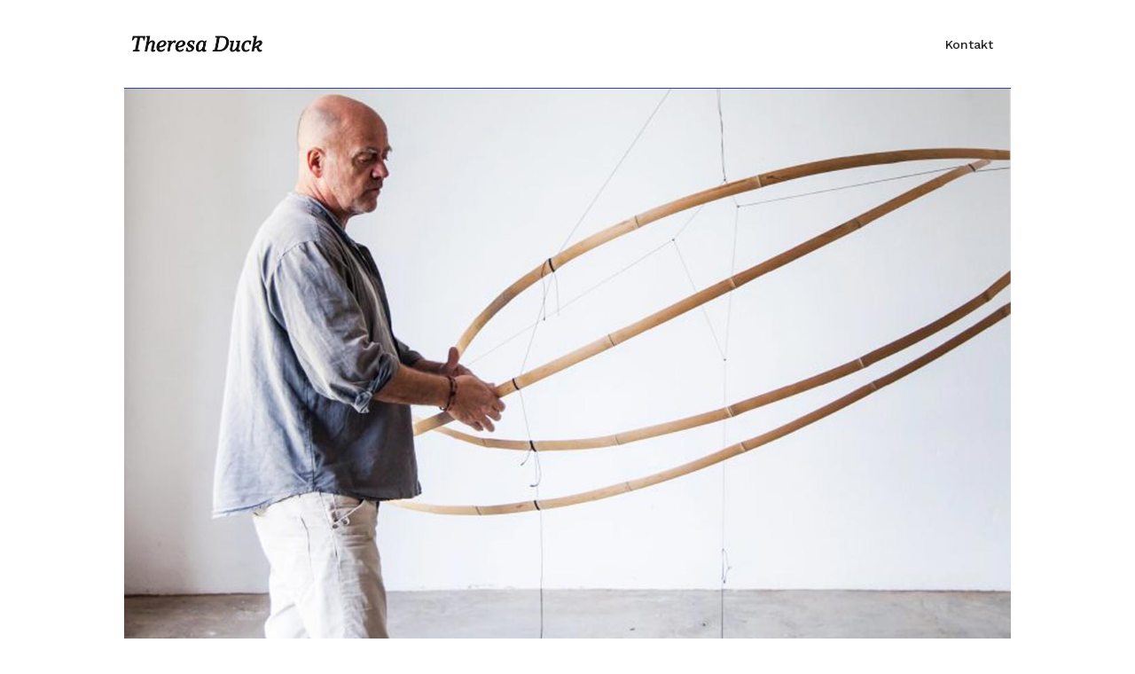

--- FILE ---
content_type: text/html; charset=UTF-8
request_url: https://theresaduck.de/awesome-design/
body_size: 18136
content:
<!DOCTYPE html>
<html lang="de">
<head>
    
        <meta charset="UTF-8"/>
        <link rel="profile" href="http://gmpg.org/xfn/11"/>
                    <link rel="pingback" href="https://theresaduck.de/xmlrpc.php">
        
                <meta name="viewport" content="width=device-width,initial-scale=1,user-scalable=yes">
        <title>Awesome Design &#8211; Theresa Duck</title>
<script type="application/javascript">var EdgeAjaxUrl = "https://theresaduck.de/wp-admin/admin-ajax.php"</script><meta name='robots' content='max-image-preview:large' />
<link rel='dns-prefetch' href='//fonts.googleapis.com' />
<link rel="alternate" type="application/rss+xml" title="Theresa Duck &raquo; Feed" href="https://theresaduck.de/feed/" />
<link rel="alternate" type="application/rss+xml" title="Theresa Duck &raquo; Kommentar-Feed" href="https://theresaduck.de/comments/feed/" />
<link rel="alternate" type="application/rss+xml" title="Theresa Duck &raquo; Awesome Design-Kommentar-Feed" href="https://theresaduck.de/awesome-design/feed/" />
<link rel="alternate" title="oEmbed (JSON)" type="application/json+oembed" href="https://theresaduck.de/wp-json/oembed/1.0/embed?url=https%3A%2F%2Ftheresaduck.de%2Fawesome-design%2F" />
<link rel="alternate" title="oEmbed (XML)" type="text/xml+oembed" href="https://theresaduck.de/wp-json/oembed/1.0/embed?url=https%3A%2F%2Ftheresaduck.de%2Fawesome-design%2F&#038;format=xml" />
<style id='wp-img-auto-sizes-contain-inline-css' type='text/css'>
img:is([sizes=auto i],[sizes^="auto," i]){contain-intrinsic-size:3000px 1500px}
/*# sourceURL=wp-img-auto-sizes-contain-inline-css */
</style>
<style id='wp-emoji-styles-inline-css' type='text/css'>

	img.wp-smiley, img.emoji {
		display: inline !important;
		border: none !important;
		box-shadow: none !important;
		height: 1em !important;
		width: 1em !important;
		margin: 0 0.07em !important;
		vertical-align: -0.1em !important;
		background: none !important;
		padding: 0 !important;
	}
/*# sourceURL=wp-emoji-styles-inline-css */
</style>
<style id='wp-block-library-inline-css' type='text/css'>
:root{--wp-block-synced-color:#7a00df;--wp-block-synced-color--rgb:122,0,223;--wp-bound-block-color:var(--wp-block-synced-color);--wp-editor-canvas-background:#ddd;--wp-admin-theme-color:#007cba;--wp-admin-theme-color--rgb:0,124,186;--wp-admin-theme-color-darker-10:#006ba1;--wp-admin-theme-color-darker-10--rgb:0,107,160.5;--wp-admin-theme-color-darker-20:#005a87;--wp-admin-theme-color-darker-20--rgb:0,90,135;--wp-admin-border-width-focus:2px}@media (min-resolution:192dpi){:root{--wp-admin-border-width-focus:1.5px}}.wp-element-button{cursor:pointer}:root .has-very-light-gray-background-color{background-color:#eee}:root .has-very-dark-gray-background-color{background-color:#313131}:root .has-very-light-gray-color{color:#eee}:root .has-very-dark-gray-color{color:#313131}:root .has-vivid-green-cyan-to-vivid-cyan-blue-gradient-background{background:linear-gradient(135deg,#00d084,#0693e3)}:root .has-purple-crush-gradient-background{background:linear-gradient(135deg,#34e2e4,#4721fb 50%,#ab1dfe)}:root .has-hazy-dawn-gradient-background{background:linear-gradient(135deg,#faaca8,#dad0ec)}:root .has-subdued-olive-gradient-background{background:linear-gradient(135deg,#fafae1,#67a671)}:root .has-atomic-cream-gradient-background{background:linear-gradient(135deg,#fdd79a,#004a59)}:root .has-nightshade-gradient-background{background:linear-gradient(135deg,#330968,#31cdcf)}:root .has-midnight-gradient-background{background:linear-gradient(135deg,#020381,#2874fc)}:root{--wp--preset--font-size--normal:16px;--wp--preset--font-size--huge:42px}.has-regular-font-size{font-size:1em}.has-larger-font-size{font-size:2.625em}.has-normal-font-size{font-size:var(--wp--preset--font-size--normal)}.has-huge-font-size{font-size:var(--wp--preset--font-size--huge)}.has-text-align-center{text-align:center}.has-text-align-left{text-align:left}.has-text-align-right{text-align:right}.has-fit-text{white-space:nowrap!important}#end-resizable-editor-section{display:none}.aligncenter{clear:both}.items-justified-left{justify-content:flex-start}.items-justified-center{justify-content:center}.items-justified-right{justify-content:flex-end}.items-justified-space-between{justify-content:space-between}.screen-reader-text{border:0;clip-path:inset(50%);height:1px;margin:-1px;overflow:hidden;padding:0;position:absolute;width:1px;word-wrap:normal!important}.screen-reader-text:focus{background-color:#ddd;clip-path:none;color:#444;display:block;font-size:1em;height:auto;left:5px;line-height:normal;padding:15px 23px 14px;text-decoration:none;top:5px;width:auto;z-index:100000}html :where(.has-border-color){border-style:solid}html :where([style*=border-top-color]){border-top-style:solid}html :where([style*=border-right-color]){border-right-style:solid}html :where([style*=border-bottom-color]){border-bottom-style:solid}html :where([style*=border-left-color]){border-left-style:solid}html :where([style*=border-width]){border-style:solid}html :where([style*=border-top-width]){border-top-style:solid}html :where([style*=border-right-width]){border-right-style:solid}html :where([style*=border-bottom-width]){border-bottom-style:solid}html :where([style*=border-left-width]){border-left-style:solid}html :where(img[class*=wp-image-]){height:auto;max-width:100%}:where(figure){margin:0 0 1em}html :where(.is-position-sticky){--wp-admin--admin-bar--position-offset:var(--wp-admin--admin-bar--height,0px)}@media screen and (max-width:600px){html :where(.is-position-sticky){--wp-admin--admin-bar--position-offset:0px}}

/*# sourceURL=wp-block-library-inline-css */
</style><link rel='stylesheet' id='wc-blocks-style-css' href='https://theresaduck.de/wp-content/plugins/woocommerce/assets/client/blocks/wc-blocks.css?ver=wc-10.4.3' type='text/css' media='all' />
<style id='global-styles-inline-css' type='text/css'>
:root{--wp--preset--aspect-ratio--square: 1;--wp--preset--aspect-ratio--4-3: 4/3;--wp--preset--aspect-ratio--3-4: 3/4;--wp--preset--aspect-ratio--3-2: 3/2;--wp--preset--aspect-ratio--2-3: 2/3;--wp--preset--aspect-ratio--16-9: 16/9;--wp--preset--aspect-ratio--9-16: 9/16;--wp--preset--color--black: #000000;--wp--preset--color--cyan-bluish-gray: #abb8c3;--wp--preset--color--white: #ffffff;--wp--preset--color--pale-pink: #f78da7;--wp--preset--color--vivid-red: #cf2e2e;--wp--preset--color--luminous-vivid-orange: #ff6900;--wp--preset--color--luminous-vivid-amber: #fcb900;--wp--preset--color--light-green-cyan: #7bdcb5;--wp--preset--color--vivid-green-cyan: #00d084;--wp--preset--color--pale-cyan-blue: #8ed1fc;--wp--preset--color--vivid-cyan-blue: #0693e3;--wp--preset--color--vivid-purple: #9b51e0;--wp--preset--gradient--vivid-cyan-blue-to-vivid-purple: linear-gradient(135deg,rgb(6,147,227) 0%,rgb(155,81,224) 100%);--wp--preset--gradient--light-green-cyan-to-vivid-green-cyan: linear-gradient(135deg,rgb(122,220,180) 0%,rgb(0,208,130) 100%);--wp--preset--gradient--luminous-vivid-amber-to-luminous-vivid-orange: linear-gradient(135deg,rgb(252,185,0) 0%,rgb(255,105,0) 100%);--wp--preset--gradient--luminous-vivid-orange-to-vivid-red: linear-gradient(135deg,rgb(255,105,0) 0%,rgb(207,46,46) 100%);--wp--preset--gradient--very-light-gray-to-cyan-bluish-gray: linear-gradient(135deg,rgb(238,238,238) 0%,rgb(169,184,195) 100%);--wp--preset--gradient--cool-to-warm-spectrum: linear-gradient(135deg,rgb(74,234,220) 0%,rgb(151,120,209) 20%,rgb(207,42,186) 40%,rgb(238,44,130) 60%,rgb(251,105,98) 80%,rgb(254,248,76) 100%);--wp--preset--gradient--blush-light-purple: linear-gradient(135deg,rgb(255,206,236) 0%,rgb(152,150,240) 100%);--wp--preset--gradient--blush-bordeaux: linear-gradient(135deg,rgb(254,205,165) 0%,rgb(254,45,45) 50%,rgb(107,0,62) 100%);--wp--preset--gradient--luminous-dusk: linear-gradient(135deg,rgb(255,203,112) 0%,rgb(199,81,192) 50%,rgb(65,88,208) 100%);--wp--preset--gradient--pale-ocean: linear-gradient(135deg,rgb(255,245,203) 0%,rgb(182,227,212) 50%,rgb(51,167,181) 100%);--wp--preset--gradient--electric-grass: linear-gradient(135deg,rgb(202,248,128) 0%,rgb(113,206,126) 100%);--wp--preset--gradient--midnight: linear-gradient(135deg,rgb(2,3,129) 0%,rgb(40,116,252) 100%);--wp--preset--font-size--small: 13px;--wp--preset--font-size--medium: 20px;--wp--preset--font-size--large: 36px;--wp--preset--font-size--x-large: 42px;--wp--preset--spacing--20: 0.44rem;--wp--preset--spacing--30: 0.67rem;--wp--preset--spacing--40: 1rem;--wp--preset--spacing--50: 1.5rem;--wp--preset--spacing--60: 2.25rem;--wp--preset--spacing--70: 3.38rem;--wp--preset--spacing--80: 5.06rem;--wp--preset--shadow--natural: 6px 6px 9px rgba(0, 0, 0, 0.2);--wp--preset--shadow--deep: 12px 12px 50px rgba(0, 0, 0, 0.4);--wp--preset--shadow--sharp: 6px 6px 0px rgba(0, 0, 0, 0.2);--wp--preset--shadow--outlined: 6px 6px 0px -3px rgb(255, 255, 255), 6px 6px rgb(0, 0, 0);--wp--preset--shadow--crisp: 6px 6px 0px rgb(0, 0, 0);}:where(.is-layout-flex){gap: 0.5em;}:where(.is-layout-grid){gap: 0.5em;}body .is-layout-flex{display: flex;}.is-layout-flex{flex-wrap: wrap;align-items: center;}.is-layout-flex > :is(*, div){margin: 0;}body .is-layout-grid{display: grid;}.is-layout-grid > :is(*, div){margin: 0;}:where(.wp-block-columns.is-layout-flex){gap: 2em;}:where(.wp-block-columns.is-layout-grid){gap: 2em;}:where(.wp-block-post-template.is-layout-flex){gap: 1.25em;}:where(.wp-block-post-template.is-layout-grid){gap: 1.25em;}.has-black-color{color: var(--wp--preset--color--black) !important;}.has-cyan-bluish-gray-color{color: var(--wp--preset--color--cyan-bluish-gray) !important;}.has-white-color{color: var(--wp--preset--color--white) !important;}.has-pale-pink-color{color: var(--wp--preset--color--pale-pink) !important;}.has-vivid-red-color{color: var(--wp--preset--color--vivid-red) !important;}.has-luminous-vivid-orange-color{color: var(--wp--preset--color--luminous-vivid-orange) !important;}.has-luminous-vivid-amber-color{color: var(--wp--preset--color--luminous-vivid-amber) !important;}.has-light-green-cyan-color{color: var(--wp--preset--color--light-green-cyan) !important;}.has-vivid-green-cyan-color{color: var(--wp--preset--color--vivid-green-cyan) !important;}.has-pale-cyan-blue-color{color: var(--wp--preset--color--pale-cyan-blue) !important;}.has-vivid-cyan-blue-color{color: var(--wp--preset--color--vivid-cyan-blue) !important;}.has-vivid-purple-color{color: var(--wp--preset--color--vivid-purple) !important;}.has-black-background-color{background-color: var(--wp--preset--color--black) !important;}.has-cyan-bluish-gray-background-color{background-color: var(--wp--preset--color--cyan-bluish-gray) !important;}.has-white-background-color{background-color: var(--wp--preset--color--white) !important;}.has-pale-pink-background-color{background-color: var(--wp--preset--color--pale-pink) !important;}.has-vivid-red-background-color{background-color: var(--wp--preset--color--vivid-red) !important;}.has-luminous-vivid-orange-background-color{background-color: var(--wp--preset--color--luminous-vivid-orange) !important;}.has-luminous-vivid-amber-background-color{background-color: var(--wp--preset--color--luminous-vivid-amber) !important;}.has-light-green-cyan-background-color{background-color: var(--wp--preset--color--light-green-cyan) !important;}.has-vivid-green-cyan-background-color{background-color: var(--wp--preset--color--vivid-green-cyan) !important;}.has-pale-cyan-blue-background-color{background-color: var(--wp--preset--color--pale-cyan-blue) !important;}.has-vivid-cyan-blue-background-color{background-color: var(--wp--preset--color--vivid-cyan-blue) !important;}.has-vivid-purple-background-color{background-color: var(--wp--preset--color--vivid-purple) !important;}.has-black-border-color{border-color: var(--wp--preset--color--black) !important;}.has-cyan-bluish-gray-border-color{border-color: var(--wp--preset--color--cyan-bluish-gray) !important;}.has-white-border-color{border-color: var(--wp--preset--color--white) !important;}.has-pale-pink-border-color{border-color: var(--wp--preset--color--pale-pink) !important;}.has-vivid-red-border-color{border-color: var(--wp--preset--color--vivid-red) !important;}.has-luminous-vivid-orange-border-color{border-color: var(--wp--preset--color--luminous-vivid-orange) !important;}.has-luminous-vivid-amber-border-color{border-color: var(--wp--preset--color--luminous-vivid-amber) !important;}.has-light-green-cyan-border-color{border-color: var(--wp--preset--color--light-green-cyan) !important;}.has-vivid-green-cyan-border-color{border-color: var(--wp--preset--color--vivid-green-cyan) !important;}.has-pale-cyan-blue-border-color{border-color: var(--wp--preset--color--pale-cyan-blue) !important;}.has-vivid-cyan-blue-border-color{border-color: var(--wp--preset--color--vivid-cyan-blue) !important;}.has-vivid-purple-border-color{border-color: var(--wp--preset--color--vivid-purple) !important;}.has-vivid-cyan-blue-to-vivid-purple-gradient-background{background: var(--wp--preset--gradient--vivid-cyan-blue-to-vivid-purple) !important;}.has-light-green-cyan-to-vivid-green-cyan-gradient-background{background: var(--wp--preset--gradient--light-green-cyan-to-vivid-green-cyan) !important;}.has-luminous-vivid-amber-to-luminous-vivid-orange-gradient-background{background: var(--wp--preset--gradient--luminous-vivid-amber-to-luminous-vivid-orange) !important;}.has-luminous-vivid-orange-to-vivid-red-gradient-background{background: var(--wp--preset--gradient--luminous-vivid-orange-to-vivid-red) !important;}.has-very-light-gray-to-cyan-bluish-gray-gradient-background{background: var(--wp--preset--gradient--very-light-gray-to-cyan-bluish-gray) !important;}.has-cool-to-warm-spectrum-gradient-background{background: var(--wp--preset--gradient--cool-to-warm-spectrum) !important;}.has-blush-light-purple-gradient-background{background: var(--wp--preset--gradient--blush-light-purple) !important;}.has-blush-bordeaux-gradient-background{background: var(--wp--preset--gradient--blush-bordeaux) !important;}.has-luminous-dusk-gradient-background{background: var(--wp--preset--gradient--luminous-dusk) !important;}.has-pale-ocean-gradient-background{background: var(--wp--preset--gradient--pale-ocean) !important;}.has-electric-grass-gradient-background{background: var(--wp--preset--gradient--electric-grass) !important;}.has-midnight-gradient-background{background: var(--wp--preset--gradient--midnight) !important;}.has-small-font-size{font-size: var(--wp--preset--font-size--small) !important;}.has-medium-font-size{font-size: var(--wp--preset--font-size--medium) !important;}.has-large-font-size{font-size: var(--wp--preset--font-size--large) !important;}.has-x-large-font-size{font-size: var(--wp--preset--font-size--x-large) !important;}
/*# sourceURL=global-styles-inline-css */
</style>

<style id='classic-theme-styles-inline-css' type='text/css'>
/*! This file is auto-generated */
.wp-block-button__link{color:#fff;background-color:#32373c;border-radius:9999px;box-shadow:none;text-decoration:none;padding:calc(.667em + 2px) calc(1.333em + 2px);font-size:1.125em}.wp-block-file__button{background:#32373c;color:#fff;text-decoration:none}
/*# sourceURL=/wp-includes/css/classic-themes.min.css */
</style>
<link rel='stylesheet' id='contact-form-7-css' href='https://theresaduck.de/wp-content/plugins/contact-form-7/includes/css/styles.css?ver=6.1.4' type='text/css' media='all' />
<link rel='stylesheet' id='rs-plugin-settings-css' href='https://theresaduck.de/wp-content/plugins/revslider/public/assets/css/rs6.css?ver=6.2.23' type='text/css' media='all' />
<style id='rs-plugin-settings-inline-css' type='text/css'>
#rs-demo-id {}
/*# sourceURL=rs-plugin-settings-inline-css */
</style>
<style id='woocommerce-inline-inline-css' type='text/css'>
.woocommerce form .form-row .required { visibility: visible; }
/*# sourceURL=woocommerce-inline-inline-css */
</style>
<link rel='stylesheet' id='anders-edge-default-style-css' href='https://theresaduck.de/wp-content/themes/anders/style.css?ver=6.9' type='text/css' media='all' />
<link rel='stylesheet' id='anders-edge-modules-css' href='https://theresaduck.de/wp-content/themes/anders/assets/css/modules.min.css?ver=6.9' type='text/css' media='all' />
<style id='anders-edge-modules-inline-css' type='text/css'>
/* generated in /homepages/24/d409152414/htdocs/clickandbuilds/THERESA/wp-content/themes/anders/functions.php anders_edge_content_padding_top function */
.postid-9924 .edge-content .edge-content-inner > .edge-container > .edge-container-inner, .postid-9924 .edge-content .edge-content-inner > .edge-full-width > .edge-full-width-inner { padding-top: 90px;}

/* generated in /homepages/24/d409152414/htdocs/clickandbuilds/THERESA/wp-content/themes/anders/assets/custom-styles/general-custom-styles.php anders_edge_smooth_page_transition_styles function */
.edge-smooth-transition-loader, .edge-anders-preloader .edge-anders-logo:before, .edge-anders-preloader .edge-anders-logo:after { background-color: #2a3ee0;}

/* generated in /homepages/24/d409152414/htdocs/clickandbuilds/THERESA/wp-content/themes/anders/assets/custom-styles/general-custom-styles.php anders_edge_smooth_page_transition_styles function */
.edge-anders-preloader .edge-anders-logo>div.edge-left, .edge-st-loader .edge-rotate-circles > div, .edge-st-loader .pulse, .edge-st-loader .double_pulse .double-bounce1, .edge-st-loader .double_pulse .double-bounce2, .edge-st-loader .cube, .edge-st-loader .rotating_cubes .cube1, .edge-st-loader .rotating_cubes .cube2, .edge-st-loader .stripes > div, .edge-st-loader .wave > div, .edge-st-loader .two_rotating_circles .dot1, .edge-st-loader .two_rotating_circles .dot2, .edge-st-loader .five_rotating_circles .container1 > div, .edge-st-loader .five_rotating_circles .container2 > div, .edge-st-loader .five_rotating_circles .container3 > div, .edge-st-loader .atom .ball-1:before, .edge-st-loader .atom .ball-2:before, .edge-st-loader .atom .ball-3:before, .edge-st-loader .atom .ball-4:before, .edge-st-loader .clock .ball:before, .edge-st-loader .mitosis .ball, .edge-st-loader .lines .line1, .edge-st-loader .lines .line2, .edge-st-loader .lines .line3, .edge-st-loader .lines .line4, .edge-st-loader .fussion .ball, .edge-st-loader .fussion .ball-1, .edge-st-loader .fussion .ball-2, .edge-st-loader .fussion .ball-3, .edge-st-loader .fussion .ball-4, .edge-st-loader .wave_circles .ball, .edge-st-loader .pulse_circles .ball { background-color: #2a3ee0;}


/*# sourceURL=anders-edge-modules-inline-css */
</style>
<link rel='stylesheet' id='anders-edge-font_awesome-css' href='https://theresaduck.de/wp-content/themes/anders/assets/css/font-awesome/css/font-awesome.min.css?ver=6.9' type='text/css' media='all' />
<link rel='stylesheet' id='anders-edge-font_elegant-css' href='https://theresaduck.de/wp-content/themes/anders/assets/css/elegant-icons/style.min.css?ver=6.9' type='text/css' media='all' />
<link rel='stylesheet' id='anders-edge-ion_icons-css' href='https://theresaduck.de/wp-content/themes/anders/assets/css/ion-icons/css/ionicons.min.css?ver=6.9' type='text/css' media='all' />
<link rel='stylesheet' id='anders-edge-linea_icons-css' href='https://theresaduck.de/wp-content/themes/anders/assets/css/linea-icons/style.css?ver=6.9' type='text/css' media='all' />
<link rel='stylesheet' id='mediaelement-css' href='https://theresaduck.de/wp-includes/js/mediaelement/mediaelementplayer-legacy.min.css?ver=4.2.17' type='text/css' media='all' />
<link rel='stylesheet' id='wp-mediaelement-css' href='https://theresaduck.de/wp-includes/js/mediaelement/wp-mediaelement.min.css?ver=6.9' type='text/css' media='all' />
<link rel='stylesheet' id='anders-edge-woo-css' href='https://theresaduck.de/wp-content/themes/anders/assets/css/woocommerce.min.css?ver=6.9' type='text/css' media='all' />
<link rel='stylesheet' id='anders-edge-woo-responsive-css' href='https://theresaduck.de/wp-content/themes/anders/assets/css/woocommerce-responsive.min.css?ver=6.9' type='text/css' media='all' />
<link rel='stylesheet' id='anders-edge-style-dynamic-css' href='https://theresaduck.de/wp-content/themes/anders/assets/css/style_dynamic.css?ver=1615289422' type='text/css' media='all' />
<link rel='stylesheet' id='anders-edge-modules-responsive-css' href='https://theresaduck.de/wp-content/themes/anders/assets/css/modules-responsive.min.css?ver=6.9' type='text/css' media='all' />
<link rel='stylesheet' id='anders-edge-style-dynamic-responsive-css' href='https://theresaduck.de/wp-content/themes/anders/assets/css/style_dynamic_responsive.css?ver=1615289422' type='text/css' media='all' />
<link rel='stylesheet' id='anders-edge-google-fonts-css' href='https://fonts.googleapis.com/css?family=Montserrat%3A500%2C600%2C700%7CWork+Sans%3A500%2C600%2C700%7CPermanent+Marker%3A500%2C600%2C700%7CRoboto+Mono%3A500%2C600%2C700&#038;subset=latin&#038;ver=1.0.0' type='text/css' media='all' />
<link rel='stylesheet' id='js_composer_front-css' href='https://theresaduck.de/wp-content/plugins/js_composer/assets/css/js_composer.min.css?ver=6.4.1' type='text/css' media='all' />
<script type="text/javascript" src="https://theresaduck.de/wp-content/plugins/ionos-assistant/js/cookies.js?ver=6.9" id="ionos-assistant-wp-cookies-js"></script>
<script type="text/javascript" src="https://theresaduck.de/wp-includes/js/jquery/jquery.min.js?ver=3.7.1" id="jquery-core-js"></script>
<script type="text/javascript" src="https://theresaduck.de/wp-includes/js/jquery/jquery-migrate.min.js?ver=3.4.1" id="jquery-migrate-js"></script>
<script type="text/javascript" src="https://theresaduck.de/wp-content/plugins/revslider/public/assets/js/rbtools.min.js?ver=6.2.23" id="tp-tools-js"></script>
<script type="text/javascript" src="https://theresaduck.de/wp-content/plugins/revslider/public/assets/js/rs6.min.js?ver=6.2.23" id="revmin-js"></script>
<script type="text/javascript" src="https://theresaduck.de/wp-content/plugins/woocommerce/assets/js/jquery-blockui/jquery.blockUI.min.js?ver=2.7.0-wc.10.4.3" id="wc-jquery-blockui-js" data-wp-strategy="defer"></script>
<script type="text/javascript" id="wc-add-to-cart-js-extra">
/* <![CDATA[ */
var wc_add_to_cart_params = {"ajax_url":"/wp-admin/admin-ajax.php","wc_ajax_url":"/?wc-ajax=%%endpoint%%","i18n_view_cart":"Warenkorb anzeigen","cart_url":"https://theresaduck.de/?page_id=14","is_cart":"","cart_redirect_after_add":"no"};
//# sourceURL=wc-add-to-cart-js-extra
/* ]]> */
</script>
<script type="text/javascript" src="https://theresaduck.de/wp-content/plugins/woocommerce/assets/js/frontend/add-to-cart.min.js?ver=10.4.3" id="wc-add-to-cart-js" data-wp-strategy="defer"></script>
<script type="text/javascript" src="https://theresaduck.de/wp-content/plugins/woocommerce/assets/js/js-cookie/js.cookie.min.js?ver=2.1.4-wc.10.4.3" id="wc-js-cookie-js" defer="defer" data-wp-strategy="defer"></script>
<script type="text/javascript" id="woocommerce-js-extra">
/* <![CDATA[ */
var woocommerce_params = {"ajax_url":"/wp-admin/admin-ajax.php","wc_ajax_url":"/?wc-ajax=%%endpoint%%","i18n_password_show":"Passwort anzeigen","i18n_password_hide":"Passwort ausblenden"};
//# sourceURL=woocommerce-js-extra
/* ]]> */
</script>
<script type="text/javascript" src="https://theresaduck.de/wp-content/plugins/woocommerce/assets/js/frontend/woocommerce.min.js?ver=10.4.3" id="woocommerce-js" defer="defer" data-wp-strategy="defer"></script>
<script type="text/javascript" src="https://theresaduck.de/wp-content/plugins/js_composer/assets/js/vendors/woocommerce-add-to-cart.js?ver=6.4.1" id="vc_woocommerce-add-to-cart-js-js"></script>
<script type="text/javascript" src="https://theresaduck.de/wp-content/plugins/woocommerce/assets/js/select2/select2.full.min.js?ver=4.0.3-wc.10.4.3" id="wc-select2-js" defer="defer" data-wp-strategy="defer"></script>
<link rel="https://api.w.org/" href="https://theresaduck.de/wp-json/" /><link rel="alternate" title="JSON" type="application/json" href="https://theresaduck.de/wp-json/wp/v2/posts/9924" /><link rel="EditURI" type="application/rsd+xml" title="RSD" href="https://theresaduck.de/xmlrpc.php?rsd" />
<meta name="generator" content="WordPress 6.9" />
<meta name="generator" content="WooCommerce 10.4.3" />
<link rel="canonical" href="https://theresaduck.de/awesome-design/" />
<link rel='shortlink' href='https://theresaduck.de/?p=9924' />
<noscript><style>.vce-row-container .vcv-lozad {display: none}</style></noscript><meta name="generator" content="Powered by Visual Composer Website Builder - fast and easy-to-use drag and drop visual editor for WordPress."/>	<noscript><style>.woocommerce-product-gallery{ opacity: 1 !important; }</style></noscript>
	<meta name="generator" content="Powered by WPBakery Page Builder - drag and drop page builder for WordPress."/>
<meta name="generator" content="Powered by Slider Revolution 6.2.23 - responsive, Mobile-Friendly Slider Plugin for WordPress with comfortable drag and drop interface." />
<link rel="icon" href="https://theresaduck.de/wp-content/uploads/2021/03/cropped-web_icon_64-32x32.png" sizes="32x32" />
<link rel="icon" href="https://theresaduck.de/wp-content/uploads/2021/03/cropped-web_icon_64-192x192.png" sizes="192x192" />
<link rel="apple-touch-icon" href="https://theresaduck.de/wp-content/uploads/2021/03/cropped-web_icon_64-180x180.png" />
<meta name="msapplication-TileImage" content="https://theresaduck.de/wp-content/uploads/2021/03/cropped-web_icon_64-270x270.png" />
<script type="text/javascript">function setREVStartSize(e){
			//window.requestAnimationFrame(function() {				 
				window.RSIW = window.RSIW===undefined ? window.innerWidth : window.RSIW;	
				window.RSIH = window.RSIH===undefined ? window.innerHeight : window.RSIH;	
				try {								
					var pw = document.getElementById(e.c).parentNode.offsetWidth,
						newh;
					pw = pw===0 || isNaN(pw) ? window.RSIW : pw;
					e.tabw = e.tabw===undefined ? 0 : parseInt(e.tabw);
					e.thumbw = e.thumbw===undefined ? 0 : parseInt(e.thumbw);
					e.tabh = e.tabh===undefined ? 0 : parseInt(e.tabh);
					e.thumbh = e.thumbh===undefined ? 0 : parseInt(e.thumbh);
					e.tabhide = e.tabhide===undefined ? 0 : parseInt(e.tabhide);
					e.thumbhide = e.thumbhide===undefined ? 0 : parseInt(e.thumbhide);
					e.mh = e.mh===undefined || e.mh=="" || e.mh==="auto" ? 0 : parseInt(e.mh,0);		
					if(e.layout==="fullscreen" || e.l==="fullscreen") 						
						newh = Math.max(e.mh,window.RSIH);					
					else{					
						e.gw = Array.isArray(e.gw) ? e.gw : [e.gw];
						for (var i in e.rl) if (e.gw[i]===undefined || e.gw[i]===0) e.gw[i] = e.gw[i-1];					
						e.gh = e.el===undefined || e.el==="" || (Array.isArray(e.el) && e.el.length==0)? e.gh : e.el;
						e.gh = Array.isArray(e.gh) ? e.gh : [e.gh];
						for (var i in e.rl) if (e.gh[i]===undefined || e.gh[i]===0) e.gh[i] = e.gh[i-1];
											
						var nl = new Array(e.rl.length),
							ix = 0,						
							sl;					
						e.tabw = e.tabhide>=pw ? 0 : e.tabw;
						e.thumbw = e.thumbhide>=pw ? 0 : e.thumbw;
						e.tabh = e.tabhide>=pw ? 0 : e.tabh;
						e.thumbh = e.thumbhide>=pw ? 0 : e.thumbh;					
						for (var i in e.rl) nl[i] = e.rl[i]<window.RSIW ? 0 : e.rl[i];
						sl = nl[0];									
						for (var i in nl) if (sl>nl[i] && nl[i]>0) { sl = nl[i]; ix=i;}															
						var m = pw>(e.gw[ix]+e.tabw+e.thumbw) ? 1 : (pw-(e.tabw+e.thumbw)) / (e.gw[ix]);					
						newh =  (e.gh[ix] * m) + (e.tabh + e.thumbh);
					}				
					if(window.rs_init_css===undefined) window.rs_init_css = document.head.appendChild(document.createElement("style"));					
					document.getElementById(e.c).height = newh+"px";
					window.rs_init_css.innerHTML += "#"+e.c+"_wrapper { height: "+newh+"px }";				
				} catch(e){
					console.log("Failure at Presize of Slider:" + e)
				}					   
			//});
		  };</script>
		<style type="text/css" id="wp-custom-css">
			.edge-portfolio-list-holder article .edge-pli-text .edge-pli-category-holder a {
  color: #2a3ee0;
}
.edge-pl-filter-holder ul li span {
  font-family: Work, sans-serif; font-style: bold; font-weight: 600; letter-spacing: 0.025em
}
.edge-pl-filter-holder ul li span.edge-box-shadow {
    background-color: #E8F005;
}		</style>
		<style type="text/css" data-type="vc_shortcodes-custom-css">.vc_custom_1494494331539{padding-top: 2px !important;padding-bottom: 59px !important;}.vc_custom_1494494288196{padding-top: 54px !important;}.vc_custom_1494494451439{padding-top: 60px !important;}</style><noscript><style> .wpb_animate_when_almost_visible { opacity: 1; }</style></noscript></head>
<body class="wp-singular post-template-default single single-post postid-9924 single-format-standard wp-theme-anders theme-anders edge-cpt-1.2 vcwb woocommerce-no-js anders-ver-1.6 edge-smooth-page-transitions edge-smooth-page-transitions-preloader edge-smooth-page-transitions-fadeout edge-grid-1000 edge-header-standard edge-header-general-styles edge-menu-area-shadow-disable edge-menu-area-in-grid-shadow-disable edge-menu-area-border-disable edge-header-vertical-shadow-disable edge-header-vertical-border-disable edge-sticky-header-on-scroll-up edge-default-mobile-header edge-sticky-up-mobile-header edge-dropdown-animate-height edge-side-menu-slide-from-right edge-woocommerce-columns-3 edge-woo-normal-space wpb-js-composer js-comp-ver-6.4.1 vc_responsive" itemscope itemtype="http://schema.org/WebPage">
    			<div class="edge-smooth-transition-loader edge-mimic-ajax">
				<div class="edge-st-loader">
					<div class="edge-st-loader1">
											</div>
				</div>
			</div>
		<section class="edge-side-menu">
	<div class="edge-close-side-menu-holder">
		<a class="edge-close-side-menu" href="#" target="_self">
			<span class="icon_close"></span>
		</a>
	</div>
    <div class="edge-side-area-holders">
        <div class="edge-side-menu-top">
        <div id="text-11" class="widget edge-sidearea widget_text">			<div class="textwidget"><h2><a href="https://www.behance.net/" target="_blank">Behance</a></h2>
<h2><a href="https://www.instagram.com/" target="_blank">Instagram</a></h2>
<h2><a href="https://www.facebook.com/" target="_blank">Facebook</a></h2>
<h2><a href="https://www.twitter.com/" target="_blank">Twitter</a></h2>
<h2><a href="https://www.pinterest.com/" target="_blank">Pinterest</a></h2></div>
		</div><div class="widget edge-separator-widget"><div class="edge-separator-holder clearfix  edge-separator-left edge-separator-normal">
	<div class="edge-separator" style="border-color: #c7c7c7;border-style: solid;width: 495px;border-bottom-width: 1px;margin-top: 2px;margin-bottom: 36px"></div>
</div>
</div><div id="text-12" class="widget edge-sidearea widget_text">			<div class="textwidget">Email: office@yourdomain.com<br/>   
Phone:: +44 20 7240 9319</div>
		</div>        </div>
        <div class="edge-side-menu-bottom">
                    </div>
    </div>
</section>
    <div class="edge-wrapper">
        <div class="edge-wrapper-inner">
            
<header class="edge-page-header">
			<div class="edge-menu-area">
						<div class="edge-grid">
												<div class="edge-vertical-align-containers">
					<div class="edge-position-left">
						<div class="edge-position-left-inner">
							

<div class="edge-logo-wrapper">
    <a itemprop="url" href="https://theresaduck.de/" style="height: 27px;">
        <img itemprop="image" class="edge-normal-logo" src="https://theresaduck.de/wp-content/uploads/2021/02/Name_web6-e1613843052194.png"  alt="logo"/>
        <img itemprop="image" class="edge-dark-logo" src="https://theresaduck.de/wp-content/uploads/2021/02/Name_web6-e1613843052194.png"  alt="dark logo"/>        <img itemprop="image" class="edge-light-logo" src="https://theresaduck.de/wp-content/uploads/2021/02/Name_web6-e1613843052194.png"  alt="light logo"/>            </a>
</div>


						</div>
					</div>
					<div class="edge-position-right">
						<div class="edge-position-right-inner">
							
<nav class="edge-main-menu edge-drop-down edge-default-nav">
    <ul id="menu-kontakt" class="clearfix"><li id="nav-menu-item-12812" class="menu-item menu-item-type-post_type menu-item-object-page  narrow"  ><a href="https://theresaduck.de/kontakt/" class=""><span class="item_outer"><span class="item_text">Kontakt</span><span class="edge-box-shadow edge-start" ></span><span class="edge-box-shadow edge-end" ></span></span></a></li>
</ul></nav>

													</div>
					</div>
				</div>
							</div>
				</div>
			
<div class="edge-sticky-header">
        <div class="edge-sticky-holder">
                <div class=" edge-vertical-align-containers">
                <div class="edge-position-left">
                    <div class="edge-position-left-inner">
                        

<div class="edge-logo-wrapper">
    <a itemprop="url" href="https://theresaduck.de/" style="height: 27px;">
        <img itemprop="image" class="edge-normal-logo" src="https://theresaduck.de/wp-content/uploads/2021/02/Name_web6-e1613843052194.png"  alt="logo"/>
        <img itemprop="image" class="edge-dark-logo" src="https://theresaduck.de/wp-content/uploads/2021/02/Name_web6-e1613843052194.png"  alt="dark logo"/>        <img itemprop="image" class="edge-light-logo" src="https://theresaduck.de/wp-content/uploads/2021/02/Name_web6-e1613843052194.png"  alt="light logo"/>            </a>
</div>

                    </div>
                </div>
                <div class="edge-position-right">
                    <div class="edge-position-right-inner">

                        
<nav class="edge-main-menu edge-drop-down edge-sticky-nav">
    <ul id="menu-kontakt-1" class="clearfix"><li id="sticky-nav-menu-item-12812" class="menu-item menu-item-type-post_type menu-item-object-page  narrow"><a href="https://theresaduck.de/kontakt/" class=""><span class="item_outer"><span class="item_text">Kontakt</span><span class="plus"></span><span class="edge-box-shadow edge-start" ></span><span class="edge-box-shadow edge-end" ></span></span></a></li>
</ul></nav>


                    </div>
                </div>
            </div>
                </div>
    </div>

</header>


	<header class="edge-mobile-header">
		<div class="edge-mobile-header-inner">
						<div class="edge-mobile-header-holder">
				<div class="edge-grid">
					<div class="edge-vertical-align-containers">
												<div class="edge-position-left">
							<div class="edge-position-left-inner">
								

<div class="edge-mobile-logo-wrapper">
    <a itemprop="url" href="https://theresaduck.de/" style="height: 27px">
        <img itemprop="image" src="https://theresaduck.de/wp-content/uploads/2021/02/Name_web6-e1613843052194.png"  alt="mobile logo"/>
    </a>
</div>

							</div>
						</div>
												<div class="edge-position-right">
							<div class="edge-position-right-inner">
																	<div class="edge-mobile-menu-opener">
										<a href="javascript:void(0)">
									<span class="edge-mobile-opener-icon-holder">
										<i class="fa fa-bars" aria-hidden="true"></i>
									</span>
										</a>
									</div>
															</div>
						</div>
					</div> <!-- close .edge-vertical-align-containers -->
				</div>
			</div>
			
    <nav class="edge-mobile-nav">
        <div class="edge-grid">
            <ul id="menu-home" class=""><li id="mobile-menu-item-13059" class="menu-item menu-item-type-post_type menu-item-object-page "><a href="https://theresaduck.de/kontakt/" class=""><span>Kontakt</span><span class="edge-box-shadow edge-start" ></span><span class="edge-box-shadow edge-end" ></span></a></li>
<li id="mobile-menu-item-13608" class="menu-item menu-item-type-post_type menu-item-object-page menu-item-home "><a href="https://theresaduck.de/" class=""><span>Alle Projekte</span><span class="edge-box-shadow edge-start" ></span><span class="edge-box-shadow edge-end" ></span></a></li>
</ul>        </div>
    </nav>

		</div>
	</header> <!-- close .edge-mobile-header -->


	
	            			<a id='edge-back-to-top' href='#'>
                    <span class="edge-back-to-top-text ">
                         nach oben                         <span class="edge-box-shadow edge-start"></span>
                         <span class="edge-box-shadow edge-end"></span>
                    </span>
                    <span class="edge-back-to-top-icon ">
                         <i class="edge-icon-linea-icon icon-arrows-slim-right " ></i>                    </span>
    			</a>
			        
            <div class="edge-content" style="margin-top: -100px">
                <div class="edge-content-inner">    
        
                                <div class="edge-container">
                                <div class="edge-container-inner clearfix">
                    <div class="edge-grid-row  edge-grid-large-gutter">
	<div class="edge-page-content-holder edge-grid-col-12">
		<div class="edge-blog-holder edge-blog-single edge-blog-single-standard">
			<article id="post-9924" class="post-9924 post type-post status-publish format-standard has-post-thumbnail hentry category-architecture tag-clean tag-design tag-fine tag-fresh tag-identity">
    <div class="edge-post-content">
        <div class="edge-post-heading">
            
	<div class="edge-post-image">
                            <img width="1300" height="823" src="https://theresaduck.de/wp-content/uploads/2017/05/blog-1.jpg" class="attachment-full size-full wp-post-image" alt="a" decoding="async" fetchpriority="high" srcset="https://theresaduck.de/wp-content/uploads/2017/05/blog-1.jpg 1300w, https://theresaduck.de/wp-content/uploads/2017/05/blog-1-300x190.jpg 300w, https://theresaduck.de/wp-content/uploads/2017/05/blog-1-1024x648.jpg 1024w, https://theresaduck.de/wp-content/uploads/2017/05/blog-1-768x486.jpg 768w, https://theresaduck.de/wp-content/uploads/2017/05/blog-1-600x380.jpg 600w" sizes="(max-width: 1300px) 100vw, 1300px" />                	</div>
        </div>
        <div class="edge-post-text">
            <div class="edge-post-text-inner">
                <div class="edge-post-text-main">
                    
<h3 itemprop="name" class="entry-title edge-post-title">
            Awesome Design    </h3>                    <div class="vc_row wpb_row vc_row-fluid vc_custom_1494494331539"><div class="wpb_column vc_column_container vc_col-sm-12"><div class="vc_column-inner"><div class="wpb_wrapper">
	<div class="wpb_text_column wpb_content_element " >
		<div class="wpb_wrapper">
			<p>Lorem ipsum dolor sit amet, consectetuer adipiscing elit, sed diam nonummy nibh euismod tincidunt ut laoreet dolore magna aliquam erat volutpat. Ut wisi enim ad minim veniam, quis nostrud exerci tation ullamcorper suscipit lobortis nisl ut aliquip ex ea commodo consequat. Duis autem vel eum iriure dolor in hendrerit in vulputate velit esse molestie consequat, vel illum dolore eu feugiat nulla facilisis at vero eros et accumsan et iusto odio dignissim qui bland it praesent luptatum zzril delenit augue duis dolore te feugait nulla facilisi. Nam liber tempor cum soluta nobis eleifend option congue nihil imperdiet doming id quod mazim placerat facer possim assum. Typi non habent claritatem insitam; est usus legentis in iis qui facit eorum claritatem. Investigationes demonstraverunt lectore</p>

		</div>
	</div>
</div></div></div></div><div class="vc_row wpb_row vc_row-fluid"><div class="wpb_column vc_column_container vc_col-sm-12"><div class="vc_column-inner"><div class="wpb_wrapper">
	<div class="wpb_text_column wpb_content_element " >
		<div class="wpb_wrapper">
			<blockquote><p>
How well we communicate is determined not by how well we say things, but how well we are understood.
</p></blockquote>

		</div>
	</div>
</div></div></div></div><div class="vc_row wpb_row vc_row-fluid vc_custom_1494494288196"><div class="wpb_column vc_column_container vc_col-sm-12"><div class="vc_column-inner"><div class="wpb_wrapper">
	<div class="wpb_text_column wpb_content_element " >
		<div class="wpb_wrapper">
			<p>Lorem ipsum dolor sit amet, consectetuer adipiscing elit, sed diam nonummy nibh euismod tincidunt ut laoreet dolore magna aliquam erat volutpat. Ut wisi enim ad minim veniam, quis nostrud exerci tation ullamcorper suscipit lobortis nisl ut aliquip ex ea commodo consequat. Duis autem vel eum iriure dolor in hendrerit in vulputate velit esse molestie consequat, vel illum dolore eu feugiat<br />
qui blandit praesent luptatum zzril delenit augue duis dolore te feugait nulla facilisi. Nam liber tempor cum soluta nobis eleifend option congue nihil imperdiet doming id quod mazim placerat facer possim assum. Typi non habent claritatem insitam; est usus legentis in iis qui facit eorum claritatem. Investigationes demonstraverunt lectores legere me lius quod ii legunt saepius</p>

		</div>
	</div>
</div></div></div></div><div class="vc_row wpb_row vc_row-fluid vc_custom_1494494451439"><div class="wpb_column vc_column_container vc_col-sm-12 vc_col-lg-6 vc_col-md-6"><div class="vc_column-inner"><div class="wpb_wrapper"><div class="vc_empty_space"   style="height: 17px"><span class="vc_empty_space_inner"></span></div>
	<div  class="wpb_single_image wpb_content_element vc_align_left">
		
		<figure class="wpb_wrapper vc_figure">
			<div class="vc_single_image-wrapper   vc_box_border_grey"><img decoding="async" width="600" height="779" src="https://theresaduck.de/wp-content/uploads/2017/05/blog-single-image.jpg" class="vc_single_image-img attachment-full" alt="a" srcset="https://theresaduck.de/wp-content/uploads/2017/05/blog-single-image.jpg 600w, https://theresaduck.de/wp-content/uploads/2017/05/blog-single-image-231x300.jpg 231w" sizes="(max-width: 600px) 100vw, 600px" /></div>
		</figure>
	</div>
<div class="vc_empty_space"   style="height: 30px"><span class="vc_empty_space_inner"></span></div></div></div></div><div class="wpb_column vc_column_container vc_col-sm-12 vc_col-lg-6 vc_col-md-6"><div class="vc_column-inner"><div class="wpb_wrapper">
	<div class="wpb_text_column wpb_content_element " >
		<div class="wpb_wrapper">
			<p>Lorem ipsum dolor sit amet, consectetuer adipiscing elit, sed diam nonummy nibh euismod tincidunt ut laoreet dolore magna aliquam erat volutpat. Ut wisi enim ad minim veniam, quis nostrud exerci tation ullamcorper suscipit lobortis nisl ut aliquip ex ea commodo consequat. Duis autem vel eum iriure dolor in hendrerit in vulputate velit esse molestie consequat, vel illum dolore eu feugiat. Lorem ipsum dolor sit amet, consectetuer adipiscing elit, sed diam nonummy nibh euismod tincidunt ut laoreet dolore magna aliquam erat volutpat. Ut wisi enim ad minim veniam, quis nostrud exerci tation ullamcorper suscipit lobortis nisl ut aliquip ex ea commodo consequat.</p>

		</div>
	</div>
<div class="vc_empty_space"   style="height: 19px"><span class="vc_empty_space_inner"></span></div>
	<div class="wpb_text_column wpb_content_element " >
		<div class="wpb_wrapper">
			<p>qui blandit praesent luptatum zzril delenit augue duis dolore te feugait nulla facilisi. Nam liber tempor cum soluta nobis eleifend option congue nihil imperdiet doming id quod mazim placerat facer possim assum. Typi non habent claritatem insitam; est usus legentis in iis qui facit eorum claritatem. Investigationes demonstraverunt lectores legere me lius quod ii legunt saepius. Lorem ipsum dolor sit amet, consectetuer adipiscing elit, sed diam nonummy nibh euismod tincidunt ut laoreet dolore magna aliquam. Ut wisi enim ad minim veniam, quis nostrud exerci tation ullamcorper suscipit lobortis nisl.</p>

		</div>
	</div>
<div class="vc_empty_space"   style="height: 30px"><span class="vc_empty_space_inner"></span></div></div></div></div></div>
                                    </div>
                <div class="edge-post-info">
                    <div class="edge-post-info-author">
    <span class="edge-post-info-author-text">
        By    </span>
    <a itemprop="author" class="edge-post-info-author-link" href="https://theresaduck.de/author/theresa_928/">
        Theresa_928    </a>
</div>                    <div itemprop="dateCreated" class="edge-post-info-date entry-date published updated">
            <a itemprop="url" href="https://theresaduck.de/2017/05/">
    
        Mai 25, 2017        </a>
    <meta itemprop="interactionCount" content="UserComments: 3"/>
</div>                    <div class="edge-post-info-comments-holder">
    <a itemprop="url" class="edge-post-info-comments" href="https://theresaduck.de/awesome-design/#comments" target="_self">
        3 Comments    </a>
</div>
                    <div class="edge-blog-like">
	<a href="#" class="edge-like" id="edge-like-9924-522" title="Like this" data-post-id="9924"><i class="icon_heart_alt"></i><span>0</span><input type="hidden" id="edgtf_like_nonce_9924" name="edgtf_like_nonce_9924" value="753d358086" /><input type="hidden" name="_wp_http_referer" value="/awesome-design/" /></a></div>                                                                            </div>
            </div>
        </div>
    </div>
</article>	<div class="edge-comment-holder clearfix" id="comments">
		<div class="edge-comment-holder-inner">
			<div class="edge-comments-title">
				<h4>3  Comments </h4>
				
			</div>
			<div class="edge-comments">
								<ul class="edge-comment-list">
					
        <li>
        <div class="edge-comment clearfix">
                            <div class="edge-comment-image"> <img alt='' src='https://secure.gravatar.com/avatar/0ff2bf2d4b620ec081251d0fb778a8e4429d83405ce8f692008a672d8017a4c3?s=96&#038;d=mm&#038;r=g' class='avatar avatar-96 photo' height='96' width='96' /> </div>
                        <div class="edge-comment-text">
                <div class="edge-comment-date">Mai 11, 2017</div>
                <a rel="nofollow" class="comment-reply-link" href="https://theresaduck.de/awesome-design/?replytocom=4#respond" data-commentid="4" data-postid="9924" data-belowelement="comment-4" data-respondelement="respond" data-replyto="Auf Chloe White antworten" aria-label="Auf Chloe White antworten">reply</a>                <div class="edge-comment-info">
                    <h4 class="edge-comment-name">
                                                Chloe White                    </h4>
                </div>
                                    <div class="edge-text-holder" id="comment-4">
                        <p>Strategy and timing are the Himalayas of marketing. Everything else is the Catskills.</p>
                    </div>
                            </div>
        </div>
                <ul class="children">

        <li>
        <div class="edge-comment clearfix">
                            <div class="edge-comment-image"> <img alt='' src='https://secure.gravatar.com/avatar/c2eb9c7305eddc82bd71012ca7170f49cb34c61359851638d4c1f323f11f58bf?s=96&#038;d=mm&#038;r=g' class='avatar avatar-96 photo' height='96' width='96' /> </div>
                        <div class="edge-comment-text">
                <div class="edge-comment-date">Mai 11, 2017</div>
                <a rel="nofollow" class="comment-reply-link" href="https://theresaduck.de/awesome-design/?replytocom=5#respond" data-commentid="5" data-postid="9924" data-belowelement="comment-5" data-respondelement="respond" data-replyto="Auf Thomas Wilson antworten" aria-label="Auf Thomas Wilson antworten">reply</a>                <div class="edge-comment-info">
                    <h4 class="edge-comment-name">
                                                Thomas Wilson                    </h4>
                </div>
                                    <div class="edge-text-holder" id="comment-5">
                        <p>The real barrier (to building a brand) is the human mind. It normally takes decades to build a brand because it takes decades to penetrate the gray matter in between your</p>
                    </div>
                            </div>
        </div>
                </li><!-- #comment-## -->
</ul><!-- .children -->
</li><!-- #comment-## -->

        <li>
        <div class="edge-comment clearfix">
                            <div class="edge-comment-image"> <img alt='' src='https://secure.gravatar.com/avatar/0ff2bf2d4b620ec081251d0fb778a8e4429d83405ce8f692008a672d8017a4c3?s=96&#038;d=mm&#038;r=g' class='avatar avatar-96 photo' height='96' width='96' /> </div>
                        <div class="edge-comment-text">
                <div class="edge-comment-date">Mai 11, 2017</div>
                <a rel="nofollow" class="comment-reply-link" href="https://theresaduck.de/awesome-design/?replytocom=6#respond" data-commentid="6" data-postid="9924" data-belowelement="comment-6" data-respondelement="respond" data-replyto="Auf Chloe White antworten" aria-label="Auf Chloe White antworten">reply</a>                <div class="edge-comment-info">
                    <h4 class="edge-comment-name">
                                                Chloe White                    </h4>
                </div>
                                    <div class="edge-text-holder" id="comment-6">
                        <p>Today, communication itself is the problem. We have become the world’s first overcommunicated society. Each year we send more and receive less. Maecenas ut tellus mi.</p>
                    </div>
                            </div>
        </div>
                </li><!-- #comment-## -->
				</ul>
							</div>
		</div>
	</div>
		
<div class="edge-comment-form">
	<div class="edge-comment-form-inner">
			<div id="respond" class="comment-respond">
		<h4 id="reply-title" class="comment-reply-title">Leave a Comment <small><a rel="nofollow" id="cancel-comment-reply-link" href="/awesome-design/#respond" style="display:none;">cancel reply</a></small></h4><form action="https://theresaduck.de/wp-comments-post.php" method="post" id="commentform" class="comment-form"><textarea id="comment" placeholder="Write a comment" name="comment" cols="45" rows="6" aria-required="true"></textarea><input id="author" name="author" placeholder="Full Name" type="text" value="" aria-required='true' />
<input id="email" name="email" placeholder="Email Address" type="text" value="" aria-required='true' />
<p class="comment-form-cookies-consent"><input id="wp-comment-cookies-consent" name="wp-comment-cookies-consent" type="checkbox" value="yes"  /><label for="wp-comment-cookies-consent">Save my name, email, and website in this browser for the next time I comment.</label></p>
<p class="form-submit"><input name="submit" type="submit" id="submit_comment" class="submit" value="Submit" /> <input type='hidden' name='comment_post_ID' value='9924' id='comment_post_ID' />
<input type='hidden' name='comment_parent' id='comment_parent' value='0' />
</p></form>	</div><!-- #respond -->
		</div>
</div>
	<div class="edge-blog-single-navigation">
		<div class="edge-blog-single-navigation-inner clearfix">
									<a itemprop="url" class="edge-blog-single-prev" href="https://theresaduck.de/a-day-in-the-life-new-tendency/">
							<i class="edge-blog-single-nav-mark fa fa-arrow-left"></i>							<span class="edge-blog-single-nav-label">prev post</span>						</a>
											<a itemprop="url" class="edge-blog-single-next" href="https://theresaduck.de/hello-world/">
							<i class="edge-blog-single-nav-mark fa fa-arrow-right"></i>							<span class="edge-blog-single-nav-label">next post</span>						</a>
							</div>
	</div>
		</div>
	</div>
	</div>                </div>
                        </div>
    </div> <!-- close div.content_inner -->
	</div>  <!-- close div.content -->
					<footer class="edge-page-footer">
				<div class="edge-footer-top-holder edge-footer-top-alignment-center edge-footer-skin-light">
	<div class="edge-footer-top-inner edge-grid">
		<div class="edge-grid-row">
							<div class="edge-column-content edge-grid-col-12">
					<div id="text-14" class="widget edge-footer-column-1 widget_text">			<div class="textwidget"><p><a href="https://theresaduck.de/datenschutz">Datenschutz</a>          <a href="https://theresaduck.de/impressum">Impressum</a></p>
</div>
		</div>				</div>
					</div>
	</div>
</div>			</footer>
			</div> <!-- close div.edge-wrapper-inner  -->
</div> <!-- close div.edge-wrapper -->
<script type="speculationrules">
{"prefetch":[{"source":"document","where":{"and":[{"href_matches":"/*"},{"not":{"href_matches":["/wp-*.php","/wp-admin/*","/wp-content/uploads/*","/wp-content/*","/wp-content/plugins/*","/wp-content/themes/anders/*","/*\\?(.+)"]}},{"not":{"selector_matches":"a[rel~=\"nofollow\"]"}},{"not":{"selector_matches":".no-prefetch, .no-prefetch a"}}]},"eagerness":"conservative"}]}
</script>
<script type="text/html" id="wpb-modifications"></script>	<script type='text/javascript'>
		(function () {
			var c = document.body.className;
			c = c.replace(/woocommerce-no-js/, 'woocommerce-js');
			document.body.className = c;
		})();
	</script>
	<script type="text/javascript" src="https://theresaduck.de/wp-includes/js/dist/hooks.min.js?ver=dd5603f07f9220ed27f1" id="wp-hooks-js"></script>
<script type="text/javascript" src="https://theresaduck.de/wp-includes/js/dist/i18n.min.js?ver=c26c3dc7bed366793375" id="wp-i18n-js"></script>
<script type="text/javascript" id="wp-i18n-js-after">
/* <![CDATA[ */
wp.i18n.setLocaleData( { 'text direction\u0004ltr': [ 'ltr' ] } );
//# sourceURL=wp-i18n-js-after
/* ]]> */
</script>
<script type="text/javascript" src="https://theresaduck.de/wp-content/plugins/contact-form-7/includes/swv/js/index.js?ver=6.1.4" id="swv-js"></script>
<script type="text/javascript" id="contact-form-7-js-translations">
/* <![CDATA[ */
( function( domain, translations ) {
	var localeData = translations.locale_data[ domain ] || translations.locale_data.messages;
	localeData[""].domain = domain;
	wp.i18n.setLocaleData( localeData, domain );
} )( "contact-form-7", {"translation-revision-date":"2025-10-26 03:28:49+0000","generator":"GlotPress\/4.0.3","domain":"messages","locale_data":{"messages":{"":{"domain":"messages","plural-forms":"nplurals=2; plural=n != 1;","lang":"de"},"This contact form is placed in the wrong place.":["Dieses Kontaktformular wurde an der falschen Stelle platziert."],"Error:":["Fehler:"]}},"comment":{"reference":"includes\/js\/index.js"}} );
//# sourceURL=contact-form-7-js-translations
/* ]]> */
</script>
<script type="text/javascript" id="contact-form-7-js-before">
/* <![CDATA[ */
var wpcf7 = {
    "api": {
        "root": "https:\/\/theresaduck.de\/wp-json\/",
        "namespace": "contact-form-7\/v1"
    }
};
//# sourceURL=contact-form-7-js-before
/* ]]> */
</script>
<script type="text/javascript" src="https://theresaduck.de/wp-content/plugins/contact-form-7/includes/js/index.js?ver=6.1.4" id="contact-form-7-js"></script>
<script type="text/javascript" src="https://theresaduck.de/wp-includes/js/jquery/ui/core.min.js?ver=1.13.3" id="jquery-ui-core-js"></script>
<script type="text/javascript" src="https://theresaduck.de/wp-includes/js/jquery/ui/tabs.min.js?ver=1.13.3" id="jquery-ui-tabs-js"></script>
<script type="text/javascript" src="https://theresaduck.de/wp-includes/js/jquery/ui/accordion.min.js?ver=1.13.3" id="jquery-ui-accordion-js"></script>
<script type="text/javascript" id="mediaelement-core-js-before">
/* <![CDATA[ */
var mejsL10n = {"language":"de","strings":{"mejs.download-file":"Datei herunterladen","mejs.install-flash":"Du verwendest einen Browser, der nicht den Flash-Player aktiviert oder installiert hat. Bitte aktiviere dein Flash-Player-Plugin oder lade die neueste Version von https://get.adobe.com/flashplayer/ herunter","mejs.fullscreen":"Vollbild","mejs.play":"Wiedergeben","mejs.pause":"Pausieren","mejs.time-slider":"Zeit-Schieberegler","mejs.time-help-text":"Benutze die Pfeiltasten Links/Rechts, um 1\u00a0Sekunde vor- oder zur\u00fcckzuspringen. Mit den Pfeiltasten Hoch/Runter kannst du um 10\u00a0Sekunden vor- oder zur\u00fcckspringen.","mejs.live-broadcast":"Live-\u00dcbertragung","mejs.volume-help-text":"Pfeiltasten Hoch/Runter benutzen, um die Lautst\u00e4rke zu regeln.","mejs.unmute":"Lautschalten","mejs.mute":"Stummschalten","mejs.volume-slider":"Lautst\u00e4rkeregler","mejs.video-player":"Video-Player","mejs.audio-player":"Audio-Player","mejs.captions-subtitles":"Untertitel","mejs.captions-chapters":"Kapitel","mejs.none":"Keine","mejs.afrikaans":"Afrikaans","mejs.albanian":"Albanisch","mejs.arabic":"Arabisch","mejs.belarusian":"Wei\u00dfrussisch","mejs.bulgarian":"Bulgarisch","mejs.catalan":"Katalanisch","mejs.chinese":"Chinesisch","mejs.chinese-simplified":"Chinesisch (vereinfacht)","mejs.chinese-traditional":"Chinesisch (traditionell)","mejs.croatian":"Kroatisch","mejs.czech":"Tschechisch","mejs.danish":"D\u00e4nisch","mejs.dutch":"Niederl\u00e4ndisch","mejs.english":"Englisch","mejs.estonian":"Estnisch","mejs.filipino":"Filipino","mejs.finnish":"Finnisch","mejs.french":"Franz\u00f6sisch","mejs.galician":"Galicisch","mejs.german":"Deutsch","mejs.greek":"Griechisch","mejs.haitian-creole":"Haitianisch-Kreolisch","mejs.hebrew":"Hebr\u00e4isch","mejs.hindi":"Hindi","mejs.hungarian":"Ungarisch","mejs.icelandic":"Isl\u00e4ndisch","mejs.indonesian":"Indonesisch","mejs.irish":"Irisch","mejs.italian":"Italienisch","mejs.japanese":"Japanisch","mejs.korean":"Koreanisch","mejs.latvian":"Lettisch","mejs.lithuanian":"Litauisch","mejs.macedonian":"Mazedonisch","mejs.malay":"Malaiisch","mejs.maltese":"Maltesisch","mejs.norwegian":"Norwegisch","mejs.persian":"Persisch","mejs.polish":"Polnisch","mejs.portuguese":"Portugiesisch","mejs.romanian":"Rum\u00e4nisch","mejs.russian":"Russisch","mejs.serbian":"Serbisch","mejs.slovak":"Slowakisch","mejs.slovenian":"Slowenisch","mejs.spanish":"Spanisch","mejs.swahili":"Suaheli","mejs.swedish":"Schwedisch","mejs.tagalog":"Tagalog","mejs.thai":"Thai","mejs.turkish":"T\u00fcrkisch","mejs.ukrainian":"Ukrainisch","mejs.vietnamese":"Vietnamesisch","mejs.welsh":"Walisisch","mejs.yiddish":"Jiddisch"}};
//# sourceURL=mediaelement-core-js-before
/* ]]> */
</script>
<script type="text/javascript" src="https://theresaduck.de/wp-includes/js/mediaelement/mediaelement-and-player.min.js?ver=4.2.17" id="mediaelement-core-js"></script>
<script type="text/javascript" src="https://theresaduck.de/wp-includes/js/mediaelement/mediaelement-migrate.min.js?ver=6.9" id="mediaelement-migrate-js"></script>
<script type="text/javascript" id="mediaelement-js-extra">
/* <![CDATA[ */
var _wpmejsSettings = {"pluginPath":"/wp-includes/js/mediaelement/","classPrefix":"mejs-","stretching":"responsive","audioShortcodeLibrary":"mediaelement","videoShortcodeLibrary":"mediaelement"};
//# sourceURL=mediaelement-js-extra
/* ]]> */
</script>
<script type="text/javascript" src="https://theresaduck.de/wp-includes/js/mediaelement/wp-mediaelement.min.js?ver=6.9" id="wp-mediaelement-js"></script>
<script type="text/javascript" src="https://theresaduck.de/wp-content/themes/anders/assets/js/modules/plugins/jquery.appear.js?ver=6.9" id="appear-js"></script>
<script type="text/javascript" src="https://theresaduck.de/wp-content/themes/anders/assets/js/modules/plugins/modernizr.min.js?ver=6.9" id="modernizr-js"></script>
<script type="text/javascript" src="https://theresaduck.de/wp-content/themes/anders/assets/js/modules/plugins/jquery.hoverIntent.min.js?ver=6.9" id="hoverintent-js"></script>
<script type="text/javascript" src="https://theresaduck.de/wp-content/themes/anders/assets/js/modules/plugins/jquery.plugin.js?ver=6.9" id="jquery-plugin-js"></script>
<script type="text/javascript" src="https://theresaduck.de/wp-content/themes/anders/assets/js/modules/plugins/jquery.countdown.min.js?ver=6.9" id="countdown-js"></script>
<script type="text/javascript" src="https://theresaduck.de/wp-content/themes/anders/assets/js/modules/plugins/owl.carousel.min.js?ver=6.9" id="owl-carousel-js"></script>
<script type="text/javascript" src="https://theresaduck.de/wp-content/themes/anders/assets/js/modules/plugins/jquery.mousewheel.min.js?ver=6.9" id="jquery-mousewheel-js"></script>
<script type="text/javascript" src="https://theresaduck.de/wp-content/themes/anders/assets/js/modules/plugins/parallax.min.js?ver=6.9" id="parallax-js"></script>
<script type="text/javascript" src="https://theresaduck.de/wp-content/themes/anders/assets/js/modules/plugins/easypiechart.js?ver=6.9" id="easypiechart-js"></script>
<script type="text/javascript" src="https://theresaduck.de/wp-content/themes/anders/assets/js/modules/plugins/jquery.waypoints.min.js?ver=6.9" id="waypoints-js"></script>
<script type="text/javascript" src="https://theresaduck.de/wp-content/themes/anders/assets/js/modules/plugins/Chart.min.js?ver=6.9" id="chart-js"></script>
<script type="text/javascript" src="https://theresaduck.de/wp-content/themes/anders/assets/js/modules/plugins/counter.js?ver=6.9" id="counter-js"></script>
<script type="text/javascript" src="https://theresaduck.de/wp-content/themes/anders/assets/js/modules/plugins/absoluteCounter.min.js?ver=6.9" id="absolutecounter-js"></script>
<script type="text/javascript" src="https://theresaduck.de/wp-content/themes/anders/assets/js/modules/plugins/fluidvids.min.js?ver=6.9" id="fluidvids-js"></script>
<script type="text/javascript" src="https://theresaduck.de/wp-content/plugins/js_composer/assets/lib/prettyphoto/js/jquery.prettyPhoto.min.js?ver=6.4.1" id="prettyphoto-js"></script>
<script type="text/javascript" src="https://theresaduck.de/wp-content/themes/anders/assets/js/modules/plugins/jquery.nicescroll.min.js?ver=6.9" id="nicescroll-js"></script>
<script type="text/javascript" src="https://theresaduck.de/wp-content/themes/anders/assets/js/modules/plugins/ScrollToPlugin.min.js?ver=6.9" id="Scrolltoplugin-js"></script>
<script type="text/javascript" src="https://theresaduck.de/wp-content/themes/anders/assets/js/modules/plugins/jquery.waitforimages.js?ver=6.9" id="waitforimages-js"></script>
<script type="text/javascript" src="https://theresaduck.de/wp-content/themes/anders/assets/js/modules/plugins/jquery.easing.1.3.js?ver=6.9" id="jquery-easing-1.3-js"></script>
<script type="text/javascript" src="https://theresaduck.de/wp-content/themes/anders/assets/js/modules/plugins/jquery.multiscroll.min.js?ver=6.9" id="multiscroll-js"></script>
<script type="text/javascript" src="https://theresaduck.de/wp-content/plugins/js_composer/assets/lib/bower/isotope/dist/isotope.pkgd.min.js?ver=6.4.1" id="isotope-js"></script>
<script type="text/javascript" src="https://theresaduck.de/wp-content/themes/anders/assets/js/modules/plugins/packery-mode.pkgd.min.js?ver=6.9" id="packery-js"></script>
<script type="text/javascript" src="https://theresaduck.de/wp-content/themes/anders/assets/js/modules/plugins/jquery.fullPage.min.js?ver=6.9" id="fullpage-js"></script>
<script type="text/javascript" src="https://theresaduck.de/wp-content/themes/anders/assets/js/modules/plugins/typed.js?ver=6.9" id="typed-js"></script>
<script type="text/javascript" src="https://theresaduck.de/wp-content/themes/anders/assets/js/modules/plugins/jquery.parallax-scroll.js?ver=6.9" id="parallax-scroll-js"></script>
<script type="text/javascript" src="https://theresaduck.de/wp-content/themes/anders/assets/js/modules/plugins/swiper.min.js?ver=6.9" id="swiper-js"></script>
<script type="text/javascript" id="anders-edge-modules-js-extra">
/* <![CDATA[ */
var edgeGlobalVars = {"vars":{"edgeAddForAdminBar":0,"edgeElementAppearAmount":-100,"edgeAddingToCart":"Adding to Cart...","edgeTopBarHeight":0,"edgeStickyHeaderHeight":85,"edgeStickyHeaderTransparencyHeight":85,"edgeLogoAreaHeight":0,"edgeMenuAreaHeight":100,"edgeMobileHeaderHeight":"60"}};
var edgePerPageVars = {"vars":{"edgeStickyScrollAmount":0,"edgeHeaderTransparencyHeight":0}};
//# sourceURL=anders-edge-modules-js-extra
/* ]]> */
</script>
<script type="text/javascript" src="https://theresaduck.de/wp-content/themes/anders/assets/js/modules.min.js?ver=6.9" id="anders-edge-modules-js"></script>
<script type="text/javascript" src="https://theresaduck.de/wp-includes/js/comment-reply.min.js?ver=6.9" id="comment-reply-js" async="async" data-wp-strategy="async" fetchpriority="low"></script>
<script type="text/javascript" id="anders-edge-like-js-extra">
/* <![CDATA[ */
var edgeLike = {"ajaxurl":"https://theresaduck.de/wp-admin/admin-ajax.php"};
//# sourceURL=anders-edge-like-js-extra
/* ]]> */
</script>
<script type="text/javascript" src="https://theresaduck.de/wp-content/themes/anders/assets/js/modules/plugins/like.js?ver=1.0" id="anders-edge-like-js"></script>
<script type="text/javascript" src="https://theresaduck.de/wp-content/plugins/woocommerce/assets/js/sourcebuster/sourcebuster.min.js?ver=10.4.3" id="sourcebuster-js-js"></script>
<script type="text/javascript" id="wc-order-attribution-js-extra">
/* <![CDATA[ */
var wc_order_attribution = {"params":{"lifetime":1.0e-5,"session":30,"base64":false,"ajaxurl":"https://theresaduck.de/wp-admin/admin-ajax.php","prefix":"wc_order_attribution_","allowTracking":true},"fields":{"source_type":"current.typ","referrer":"current_add.rf","utm_campaign":"current.cmp","utm_source":"current.src","utm_medium":"current.mdm","utm_content":"current.cnt","utm_id":"current.id","utm_term":"current.trm","utm_source_platform":"current.plt","utm_creative_format":"current.fmt","utm_marketing_tactic":"current.tct","session_entry":"current_add.ep","session_start_time":"current_add.fd","session_pages":"session.pgs","session_count":"udata.vst","user_agent":"udata.uag"}};
//# sourceURL=wc-order-attribution-js-extra
/* ]]> */
</script>
<script type="text/javascript" src="https://theresaduck.de/wp-content/plugins/woocommerce/assets/js/frontend/order-attribution.min.js?ver=10.4.3" id="wc-order-attribution-js"></script>
<script type="text/javascript" src="https://theresaduck.de/wp-content/plugins/js_composer/assets/js/dist/js_composer_front.min.js?ver=6.4.1" id="wpb_composer_front_js-js"></script>
<script id="wp-emoji-settings" type="application/json">
{"baseUrl":"https://s.w.org/images/core/emoji/17.0.2/72x72/","ext":".png","svgUrl":"https://s.w.org/images/core/emoji/17.0.2/svg/","svgExt":".svg","source":{"concatemoji":"https://theresaduck.de/wp-includes/js/wp-emoji-release.min.js?ver=6.9"}}
</script>
<script type="module">
/* <![CDATA[ */
/*! This file is auto-generated */
const a=JSON.parse(document.getElementById("wp-emoji-settings").textContent),o=(window._wpemojiSettings=a,"wpEmojiSettingsSupports"),s=["flag","emoji"];function i(e){try{var t={supportTests:e,timestamp:(new Date).valueOf()};sessionStorage.setItem(o,JSON.stringify(t))}catch(e){}}function c(e,t,n){e.clearRect(0,0,e.canvas.width,e.canvas.height),e.fillText(t,0,0);t=new Uint32Array(e.getImageData(0,0,e.canvas.width,e.canvas.height).data);e.clearRect(0,0,e.canvas.width,e.canvas.height),e.fillText(n,0,0);const a=new Uint32Array(e.getImageData(0,0,e.canvas.width,e.canvas.height).data);return t.every((e,t)=>e===a[t])}function p(e,t){e.clearRect(0,0,e.canvas.width,e.canvas.height),e.fillText(t,0,0);var n=e.getImageData(16,16,1,1);for(let e=0;e<n.data.length;e++)if(0!==n.data[e])return!1;return!0}function u(e,t,n,a){switch(t){case"flag":return n(e,"\ud83c\udff3\ufe0f\u200d\u26a7\ufe0f","\ud83c\udff3\ufe0f\u200b\u26a7\ufe0f")?!1:!n(e,"\ud83c\udde8\ud83c\uddf6","\ud83c\udde8\u200b\ud83c\uddf6")&&!n(e,"\ud83c\udff4\udb40\udc67\udb40\udc62\udb40\udc65\udb40\udc6e\udb40\udc67\udb40\udc7f","\ud83c\udff4\u200b\udb40\udc67\u200b\udb40\udc62\u200b\udb40\udc65\u200b\udb40\udc6e\u200b\udb40\udc67\u200b\udb40\udc7f");case"emoji":return!a(e,"\ud83e\u1fac8")}return!1}function f(e,t,n,a){let r;const o=(r="undefined"!=typeof WorkerGlobalScope&&self instanceof WorkerGlobalScope?new OffscreenCanvas(300,150):document.createElement("canvas")).getContext("2d",{willReadFrequently:!0}),s=(o.textBaseline="top",o.font="600 32px Arial",{});return e.forEach(e=>{s[e]=t(o,e,n,a)}),s}function r(e){var t=document.createElement("script");t.src=e,t.defer=!0,document.head.appendChild(t)}a.supports={everything:!0,everythingExceptFlag:!0},new Promise(t=>{let n=function(){try{var e=JSON.parse(sessionStorage.getItem(o));if("object"==typeof e&&"number"==typeof e.timestamp&&(new Date).valueOf()<e.timestamp+604800&&"object"==typeof e.supportTests)return e.supportTests}catch(e){}return null}();if(!n){if("undefined"!=typeof Worker&&"undefined"!=typeof OffscreenCanvas&&"undefined"!=typeof URL&&URL.createObjectURL&&"undefined"!=typeof Blob)try{var e="postMessage("+f.toString()+"("+[JSON.stringify(s),u.toString(),c.toString(),p.toString()].join(",")+"));",a=new Blob([e],{type:"text/javascript"});const r=new Worker(URL.createObjectURL(a),{name:"wpTestEmojiSupports"});return void(r.onmessage=e=>{i(n=e.data),r.terminate(),t(n)})}catch(e){}i(n=f(s,u,c,p))}t(n)}).then(e=>{for(const n in e)a.supports[n]=e[n],a.supports.everything=a.supports.everything&&a.supports[n],"flag"!==n&&(a.supports.everythingExceptFlag=a.supports.everythingExceptFlag&&a.supports[n]);var t;a.supports.everythingExceptFlag=a.supports.everythingExceptFlag&&!a.supports.flag,a.supports.everything||((t=a.source||{}).concatemoji?r(t.concatemoji):t.wpemoji&&t.twemoji&&(r(t.twemoji),r(t.wpemoji)))});
//# sourceURL=https://theresaduck.de/wp-includes/js/wp-emoji-loader.min.js
/* ]]> */
</script>
</body>
</html>

--- FILE ---
content_type: text/css
request_url: https://theresaduck.de/wp-content/themes/anders/assets/css/woocommerce.min.css?ver=6.9
body_size: 15194
content:
.edge-woocommerce-page.woocommerce-account .woocommerce .col2-set.addresses address,.edge-woocommerce-page.woocommerce-order-received .woocommerce .col2-set.addresses address{font-style:normal}.edge-woocommerce-page table.cart thead tr{border:0;border-bottom:1px solid #c7c7c7}.edge-woocommerce-page table.cart thead tr th{padding:10px 0;color:#212121;font-family:Montserrat,sans-serif;font-weight:600;text-align:left}.edge-woocommerce-page table.cart tbody tr{border:0}.edge-woocommerce-page table.cart tr.cart_item{border-bottom:1px solid #c7c7c7}.edge-woocommerce-page table.cart tr.cart_item td{padding:25px 0;vertical-align:middle;text-align:inherit}.edge-woocommerce-page table.cart tr.cart_item td.product-subtotal>span{color:#212121}.edge-woocommerce-page table.cart tr.cart_item td.product-remove a{color:#555;font-size:0}.edge-woocommerce-page table.cart tr.cart_item td.product-remove a:after{content:"\f00d";display:inline-block;vertical-align:middle;speak:none;color:#212121;font-family:FontAwesome;font-size:20px;line-height:1;-webkit-font-smoothing:antialiased;-moz-osx-font-smoothing:grayscale}.edge-woocommerce-page table.cart tr.cart_item td.product-remove a:hover:after{opacity:.7}.edge-woocommerce-page table.cart tr.cart_item td.product-thumbnail{width:92px;padding-left:8px;padding-right:8px}.edge-woocommerce-page table.cart tr.cart_item td.product-thumbnail a,.edge-woocommerce-page table.cart tr.cart_item td.product-thumbnail img{display:block}.edge-woocommerce-page table.cart tr.cart_item td.product-name a{font-size:18px;font-weight:600;font-family:Montserrat,sans-serif;color:#212121;margin:0 0 0 10px}.edge-woocommerce-page table.cart tr.cart_item td.product-name a:hover{color:#888}.edge-woocommerce-page table.cart tr.cart_item td.product-name dl.variation{margin:0 0 0 10px}.edge-woocommerce-page table.cart tr.cart_item td .variation>*{display:inline-block;vertical-align:middle;padding:0;margin:0}.edge-woocommerce-page table.cart tr.cart_item td .variation p{margin:0}.edge-woocommerce-page table.cart td.actions{padding:35px 0 36px;text-align:inherit}.edge-woocommerce-page table.cart td.actions .coupon{position:relative;display:inline-block;vertical-align:middle;float:left}.edge-woocommerce-page .woocommerce-error a,.edge-woocommerce-page .woocommerce-info a,.edge-woocommerce-page .woocommerce-message a,.edge-woocommerce-page table.cart td.actions>button,.edge-woocommerce-page table.cart td.actions>input{float:right}.edge-woocommerce-page table.cart td.actions .coupon label{display:none}.edge-woocommerce-page table.cart td.actions .coupon input[type=text]{margin:0 22px 0 0;font-size:13px;border-width:2px;border-color:#212121}.edge-woocommerce-page table.cart td.actions .button{height:44px;line-height:44px;padding:0 28px}.edge-woocommerce-page .cart-collaterals{position:relative;display:inline-block;width:100%;vertical-align:middle;margin:0 0 50px}.edge-woocommerce-page .cart-collaterals h2{position:relative;display:block;margin:15px 0 25px;font-size:42px}.edge-woocommerce-page .cart-collaterals table{margin:0 0 35px}.edge-woocommerce-page .cart-collaterals table tr{border:0;border-bottom:1px solid #c7c7c7}.edge-woocommerce-page .cart-collaterals table .order-total td .woocommerce-Price-amount{color:#212121}.edge-woocommerce-page .cart-collaterals table td,.edge-woocommerce-page .cart-collaterals table th{padding:14px 0;text-align:left;vertical-align:middle}.edge-woocommerce-page .cart-collaterals table th{width:20%;border:0;color:#212121}.edge-woocommerce-page .cart-collaterals tr.shipping #shipping_method{list-style:none;margin:0 0 7px}.edge-woocommerce-page .cart-collaterals tr.shipping #shipping_method li{margin:3px 0;padding:0}.edge-woocommerce-page .cart-collaterals tr.shipping #shipping_method li>*{display:inline-block;vertical-align:middle;margin:0}.edge-woocommerce-page .cart-collaterals .woocommerce-shipping-calculator .shipping-calculator-button{display:block;margin:0 0 10px}.edge-woocommerce-page .cart-collaterals .woocommerce-shipping-calculator button{height:38px;line-height:38px;padding:0 28px}.edge-woocommerce-page .cart-collaterals .woocommerce-shipping-calculator p{margin:0}.edge-woocommerce-page .cross-sells{margin:1px 0 0}.edge-woocommerce-page .cross-sells ul.products>.product .edge-pl-text-wrapper{margin:0 0 17px}.edge-woocommerce-page .cart_totals{margin:1px 0 20px}.edge-woocommerce-page .cart-empty{position:relative;display:block;font-size:25px;line-height:1.5em;text-align:center;color:#212121;margin:40px 0 33px}.edge-woocommerce-page .checkout_coupon .button,.edge-woocommerce-page.woocommerce-checkout form.login .button{height:38px;line-height:38px;padding:0 28px}.edge-woocommerce-page .return-to-shop{position:relative;display:block;text-align:center;margin:0 0 60px}.edge-woocommerce-page .checkout_coupon{display:block;margin:0 0 34px}.edge-woocommerce-page .checkout_coupon p{margin:0}.edge-woocommerce-page.woocommerce-checkout form.login{display:block;margin:0 0 34px}.edge-woocommerce-page.woocommerce-checkout form.login>:first-child{margin:0 0 15px}.edge-woocommerce-page.woocommerce-checkout form.login p{margin:0}.edge-woocommerce-page.woocommerce-checkout form.login input[type=checkbox]{position:relative;display:inline-block;vertical-align:middle;top:-1px;margin:0 3px 0 5px}.edge-woocommerce-page.woocommerce-checkout form.login .lost_password{display:block;margin:15px 0 0}.edge-woocommerce-page .woocommerce-checkout .col2-set:after,.edge-woocommerce-page .woocommerce-checkout .col2-set:before{content:'';display:table}.edge-woocommerce-page .woocommerce-checkout .col2-set:after{clear:both}.edge-woocommerce-page .woocommerce-checkout .col-1,.edge-woocommerce-page .woocommerce-checkout .col-2{position:relative;display:inline-block;width:49%;margin-right:1%;float:left;vertical-align:middle}.edge-woocommerce-page .woocommerce-checkout .col-1 h3,.edge-woocommerce-page .woocommerce-checkout .col-2 h3{margin:8px 0 25px}.edge-woocommerce-page .woocommerce-checkout .col-1 p,.edge-woocommerce-page .woocommerce-checkout .col-2 p{margin:0}.edge-woocommerce-page .woocommerce-checkout .col-1 label:not(.checkbox),.edge-woocommerce-page .woocommerce-checkout .col-2 label:not(.checkbox){display:block;margin:0 0 5px}.edge-woocommerce-page .woocommerce-checkout .col-1 .form-row,.edge-woocommerce-page .woocommerce-checkout .col-2 .form-row{width:49%;margin-right:2%;float:left}.edge-woocommerce-page .woocommerce-checkout .col-1 .form-row-last,.edge-woocommerce-page .woocommerce-checkout .col-2 .form-row-last{margin-right:0}.edge-woocommerce-page .woocommerce-checkout .col-1 .form-row-wide,.edge-woocommerce-page .woocommerce-checkout .col-1 .form-row.notes,.edge-woocommerce-page .woocommerce-checkout .col-2 .form-row-wide,.edge-woocommerce-page .woocommerce-checkout .col-2 .form-row.notes{width:100%}.edge-woocommerce-page .woocommerce-checkout .col-2{margin-left:1%;margin-right:0}.edge-woocommerce-page .woocommerce-checkout .create-account{margin:0 0 15px}.edge-woocommerce-page .woocommerce-checkout .create-account input,.edge-woocommerce-page .woocommerce-checkout .create-account label{display:inline-block;vertical-align:middle}.edge-woocommerce-page .woocommerce-checkout h3#order_review_heading{margin:18px 0}.edge-woocommerce-page .woocommerce-checkout table{padding:0;margin:0 0 35px}.edge-woocommerce-page .woocommerce-checkout table tr{border:0;border-bottom:1px solid #c7c7c7}.edge-woocommerce-page .woocommerce-checkout table tr.shipping #shipping_method{list-style:none;margin:0}.edge-woocommerce-page .woocommerce-checkout table tr.shipping #shipping_method li{margin:3px 0;padding:0}.edge-woocommerce-page .woocommerce-checkout table tr.shipping #shipping_method li>*{display:inline-block;vertical-align:middle;margin:0}.edge-woocommerce-page .woocommerce-checkout table td,.edge-woocommerce-page .woocommerce-checkout table th{padding:14px 0;text-align:left;vertical-align:middle}.edge-woocommerce-page .woocommerce-checkout table th{border:0}.edge-woocommerce-page .woocommerce-checkout table .variation>*{display:inline-block;vertical-align:middle;padding:0;margin:0}.edge-woocommerce-page .woocommerce-checkout table .variation p{margin:0}.edge-woocommerce-page .woocommerce-checkout .select2-container{border-radius:0}.edge-woocommerce-page .woocommerce-checkout input[type=checkbox],.edge-woocommerce-page .woocommerce-checkout input[type=radio]{position:relative;display:inline-block;vertical-align:middle;top:-1px;margin:0 3px 0 5px}.edge-woocommerce-page .woocommerce-checkout .woocommerce-checkout-payment{display:block;margin:20px 0 70px}.edge-woocommerce-page .woocommerce-checkout .woocommerce-checkout-payment ul{list-style:none;margin:0 0 35px;padding:0}.edge-woocommerce-page .woocommerce-checkout .woocommerce-checkout-payment ul li{padding:14px 20px;border-bottom:1px solid #c7c7c7}.edge-woocommerce-page .woocommerce-checkout .woocommerce-checkout-payment ul li input,.edge-woocommerce-page .woocommerce-checkout .woocommerce-checkout-payment ul li label{display:inline-block;vertical-align:middle}.edge-woocommerce-page .woocommerce-checkout .woocommerce-checkout-payment ul li.payment_method_paypal label img{vertical-align:middle;margin:0 8px}.edge-woocommerce-page.woocommerce-order-received .woocommerce{display:block;margin:0 0 45px}.edge-woocommerce-page.woocommerce-order-received .woocommerce>p{display:block;margin:0 0 30px}.edge-woocommerce-page.woocommerce-order-received .woocommerce>h2,.edge-woocommerce-page.woocommerce-order-received .woocommerce>header h2{display:block;margin:16px 0 25px}.edge-woocommerce-page.woocommerce-order-received .woocommerce ul.order_details{list-style:none;margin:0 0 30px}.edge-woocommerce-page.woocommerce-order-received .woocommerce ul.order_details li{padding:14px 0;border-bottom:1px solid #c7c7c7}.edge-woocommerce-page.woocommerce-order-received .woocommerce ul.order_details li strong{color:#212121;font-weight:400}.edge-woocommerce-page.woocommerce-order-received .woocommerce table.shop_table{padding:0;margin:0 0 35px}.edge-woocommerce-page.woocommerce-order-received .woocommerce table.shop_table tr{border:0;border-bottom:1px solid #c7c7c7}.edge-woocommerce-page.woocommerce-order-received .woocommerce table.shop_table td,.edge-woocommerce-page.woocommerce-order-received .woocommerce table.shop_table th{padding:14px 0;text-align:left;vertical-align:middle}.edge-woocommerce-page.woocommerce-order-received .woocommerce table.shop_table th{border:0}.edge-woocommerce-page.woocommerce-order-received .woocommerce table.shop_table .variation>*{display:inline-block;vertical-align:middle;padding:0;margin:0}.edge-woocommerce-page.woocommerce-order-received .woocommerce table.shop_table .variation p{margin:0}.edge-woocommerce-page.woocommerce-order-received .woocommerce .col2-set.addresses{position:relative;display:inline-block;width:100%;vertical-align:middle;clear:both;margin:0 0 15px}.edge-woocommerce-page.woocommerce-order-received .woocommerce .col2-set.addresses .col-1,.edge-woocommerce-page.woocommerce-order-received .woocommerce .col2-set.addresses .col-2{position:relative;display:inline-block;width:49%;margin-right:1%;float:left;vertical-align:middle}.edge-woocommerce-page.woocommerce-order-received .woocommerce .col2-set.addresses .col-2{margin-left:1%;margin-right:0}.edge-woocommerce-page.woocommerce-order-received .woocommerce .col2-set.addresses .title{margin:4px 0 25px}.edge-woocommerce-page.woocommerce-order-received .woocommerce .col2-set.addresses h3{margin:0}.woocommerce-page .edge-content .wc-forward:not(.added_to_cart):not(.checkout-button),.woocommerce-page .edge-content a.added_to_cart,.woocommerce-page .edge-content a.button,.woocommerce-page .edge-content button[type=submit],.woocommerce-page .edge-content input[type=submit],div.woocommerce .wc-forward:not(.added_to_cart):not(.checkout-button),div.woocommerce a.added_to_cart,div.woocommerce a.button,div.woocommerce button[type=submit],div.woocommerce input[type=submit]{font-family:Montserrat,sans-serif;position:relative;display:inline-block;vertical-align:middle;width:auto;outline:0;line-height:23px;letter-spacing:1.5px;font-weight:600;text-transform:uppercase;box-sizing:border-box;-webkit-transition:none;-moz-transition:none;transition:none;padding:11px 32px;font-size:10px;color:#212121;background-color:#fff;border:2px solid #212121;cursor:pointer;z-index:3;margin-bottom:0;border-radius:0;-webkit-border-radius:0;-webkit-appearance:none}.woocommerce-page .edge-content .wc-forward:not(.added_to_cart):not(.checkout-button):after,.woocommerce-page .edge-content a.added_to_cart:after,.woocommerce-page .edge-content a.button:after,.woocommerce-page .edge-content button[type=submit]:after,.woocommerce-page .edge-content input[type=submit]:after,div.woocommerce .wc-forward:not(.added_to_cart):not(.checkout-button):after,div.woocommerce a.added_to_cart:after,div.woocommerce a.button:after,div.woocommerce button[type=submit]:after,div.woocommerce input[type=submit]:after{display:block;width:6px;height:100%;content:'';background:#c9f2f6;position:absolute;top:8px;left:auto;right:-8px;z-index:-1;-webkit-transition-duration:.2s;-moz-transition-duration:.2s;transition-duration:.2s}.woocommerce-page .edge-content .wc-forward:not(.added_to_cart):not(.checkout-button):before,.woocommerce-page .edge-content a.added_to_cart:before,.woocommerce-page .edge-content a.button:before,.woocommerce-page .edge-content button[type=submit]:before,.woocommerce-page .edge-content input[type=submit]:before,div.woocommerce .wc-forward:not(.added_to_cart):not(.checkout-button):before,div.woocommerce a.added_to_cart:before,div.woocommerce a.button:before,div.woocommerce button[type=submit]:before,div.woocommerce input[type=submit]:before{display:block;width:100%;height:6px;content:'';background:#c9f2f6;position:absolute;top:calc(100% + 2px);left:8px;z-index:-1;-webkit-transition-duration:.2s;-moz-transition-duration:.2s;transition-duration:.2s}.woocommerce-page .edge-content .wc-forward:not(.added_to_cart):not(.checkout-button):hover:after,.woocommerce-page .edge-content a.added_to_cart:hover:after,.woocommerce-page .edge-content a.button:hover:after,.woocommerce-page .edge-content button[type=submit]:hover:after,.woocommerce-page .edge-content input[type=submit]:hover:after,div.woocommerce .wc-forward:not(.added_to_cart):not(.checkout-button):hover:after,div.woocommerce a.added_to_cart:hover:after,div.woocommerce a.button:hover:after,div.woocommerce button[type=submit]:hover:after,div.woocommerce input[type=submit]:hover:after{width:9px;right:-11px;top:11px;-webkit-transition-duration:.2s;-moz-transition-duration:.2s;transition-duration:.2s}.woocommerce-page .edge-content .wc-forward:not(.added_to_cart):not(.checkout-button):hover:before,.woocommerce-page .edge-content a.added_to_cart:hover:before,.woocommerce-page .edge-content a.button:hover:before,.woocommerce-page .edge-content button[type=submit]:hover:before,.woocommerce-page .edge-content input[type=submit]:hover:before,div.woocommerce .wc-forward:not(.added_to_cart):not(.checkout-button):hover:before,div.woocommerce a.added_to_cart:hover:before,div.woocommerce a.button:hover:before,div.woocommerce button[type=submit]:hover:before,div.woocommerce input[type=submit]:hover:before{height:9px;left:11px;-webkit-transition-duration:.2s;-moz-transition-duration:.2s;transition-duration:.2s}.woocommerce-page .edge-content p.form-row>input[type=submit]:hover,div.woocommerce p.form-row>input[type=submit]:hover{background-color:#c9f2f6;color:#212121;border-color:#c9f2f6;-webkit-transition-duration:.2s;-moz-transition-duration:.2s;transition-duration:.2s}.woocommerce-page .edge-content p.form-submit,div.woocommerce p.form-submit{position:relative}.woocommerce-page .edge-content p.form-submit input[type=submit],div.woocommerce p.form-submit input[type=submit]{margin-bottom:0;border-radius:0;-webkit-border-radius:0;-webkit-appearance:none}.woocommerce-page .edge-content p.form-submit:after,div.woocommerce p.form-submit:after{display:block;width:6px;height:100%;content:'';background:#c9f2f6;position:absolute;top:6px;left:100%;z-index:-1;-webkit-transition-duration:.2s;-moz-transition-duration:.2s;transition-duration:.2s}.woocommerce-page .edge-content p.form-submit:before,div.woocommerce p.form-submit:before{display:block;width:100%;height:6px;content:'';background:#c9f2f6;position:absolute;top:100%;left:6px;z-index:-1;-webkit-transition-duration:.2s;-moz-transition-duration:.2s;transition-duration:.2s}.woocommerce-page .edge-content p.form-submit:hover:after,div.woocommerce p.form-submit:hover:after{width:9px;top:9px;-webkit-transition-duration:.2s;-moz-transition-duration:.2s;transition-duration:.2s}.woocommerce-page .edge-content p.form-submit:hover:before,div.woocommerce p.form-submit:hover:before{height:9px;left:9px;-webkit-transition-duration:.2s;-moz-transition-duration:.2s;transition-duration:.2s}.woocommerce-page .edge-content a.button.added,div.woocommerce a.button.added{display:none}.woocommerce-page .edge-content a.added_to_cart:hover,.woocommerce-page .edge-content a.button.added:hover,div.woocommerce a.added_to_cart:hover,div.woocommerce a.button.added:hover{opacity:1}.woocommerce-page .edge-content a.button,div.woocommerce a.button{padding:13px 25px}.woocommerce-page .edge-content a.button:hover,div.woocommerce a.button:hover{opacity:1}.woocommerce-page .edge-content .coupon>input[type=submit]:hover,.woocommerce-page .edge-content .form-row.place-order>input[type=submit]:hover,.woocommerce-page .edge-content td.actions>input[type=submit]:hover,div.woocommerce .coupon>input[type=submit]:hover,div.woocommerce .form-row.place-order>input[type=submit]:hover,div.woocommerce td.actions>input[type=submit]:hover{background-color:#c9f2f6;border-color:#c9f2f6;color:#212121;-webkit-transition-duration:.2s;-moz-transition-duration:.2s;transition-duration:.2s;border-radius:0;-webkit-border-radius:0;-webkit-appearance:none}.woocommerce-page .edge-content .form-row.form-row-last .button,div.woocommerce .form-row.form-row-last .button{height:52px;border-radius:0;-webkit-border-radius:0;-webkit-appearance:none}.woocommerce .edge-onsale,.woocommerce .edge-out-of-stock{position:absolute;display:block;top:0;width:auto;height:24px;color:#fff;font-size:8px;line-height:24px;letter-spacing:1px;padding:0 16px;margin:0;text-align:center;z-index:100;-webkit-transform:translateZ(0);-moz-transform:translateZ(0);transform:translateZ(0);box-sizing:border-box}.woocommerce .edge-onsale{left:0;background-color:rgba(33,33,33,.5)}.woocommerce .edge-out-of-stock{right:0;background-color:rgba(33,33,33,.5)}.edge-woo-single-page .edge-single-product-content .edge-out-of-stock{right:23px}.edge-woo-single-page.edge-woo-single-thumb-on-left-side .edge-single-product-content .edge-onsale{left:119px}.edge-woocommerce-page .woocommerce-error,.edge-woocommerce-page .woocommerce-info,.edge-woocommerce-page .woocommerce-message{position:relative;vertical-align:middle;display:block;padding:20px 30px;margin:0 0 30px;line-height:54px;list-style:none;background-color:transparent;border:1px solid #c7c7c7}.edge-woocommerce-page .woocommerce-error>a,.edge-woocommerce-page .woocommerce-info>a,.edge-woocommerce-page .woocommerce-message>a{color:#555}.edge-woocommerce-page .woocommerce-error>a:hover,.edge-woocommerce-page .woocommerce-info>a:hover,.edge-woocommerce-page .woocommerce-message>a:hover{color:#212121}.edge-woocommerce-page .woocommerce-info .showcoupon{color:#555}.edge-woocommerce-page .woocommerce-info .showcoupon:hover{color:#212121}.edge-woo-pagination-holder{position:relative;display:inline-block;width:100%;vertical-align:middle;margin:0 0 66px;clear:both}.edge-woo-pagination-holder .edge-woo-pagination-inner{position:relative;display:table;width:100%;text-align:center}.woocommerce-pagination{position:relative;display:table-cell;vertical-align:top;width:99%;margin:0;padding:0}.woocommerce-pagination .page-numbers{position:relative;display:inline-block;vertical-align:top;width:100%;margin:0;padding:0}.woocommerce-pagination .page-numbers li{position:relative;display:inline-block;vertical-align:top;margin:0}.woocommerce-pagination .page-numbers li a,.woocommerce-pagination .page-numbers li span{position:relative;display:inline-block;width:auto;margin:0 12px;padding:0;vertical-align:middle;text-decoration:none;cursor:pointer;white-space:nowrap;font-family:Montserrat,sans-serif;color:#212121;font-weight:300;font-size:14px;-webkit-transition:opacity .15s ease-out;-moz-transition:opacity .15s ease-out;transition:opacity .15s ease-out}.woocommerce-pagination .page-numbers li a.current:before,.woocommerce-pagination .page-numbers li span.current:before{content:"";position:absolute;display:inline-block;left:-6px;top:15px;width:20px;height:8px;background:#c9f2f6;z-index:-2;cursor:pointer}.woocommerce-pagination .page-numbers li a.next,.woocommerce-pagination .page-numbers li a.prev{font-size:0;line-height:0}.woocommerce-pagination .page-numbers li a.next:before,.woocommerce-pagination .page-numbers li a.prev:before{display:block;font-family:Montserrat,sans-serif;font-size:14px;font-weight:300;line-height:inherit;-webkit-font-smoothing:antialiased;-moz-osx-font-smoothing:grayscale}.woocommerce-pagination .page-numbers li a.prev{margin:0 20px 0 0}.woocommerce-pagination .page-numbers li a.prev:before{content:"prev"}.woocommerce-pagination .page-numbers li a.next{margin:0 0 0 20px}.woocommerce-pagination .page-numbers li a.next:before{content:"next"}.edge-woo-view-all-pagination{position:relative;display:table-cell;vertical-align:top;width:1%}.edge-woo-view-all-pagination a{position:relative;display:inline-block;vertical-align:middle;white-space:nowrap;padding:0 0 0 2px;color:#555}.edge-woo-view-all-pagination a:before{content:'|';padding:0 14px 0 0;color:#555}.edge-woo-view-all-pagination a:hover{color:#212121}.woocommerce-page .edge-content .edge-quantity-buttons,div.woocommerce .edge-quantity-buttons{position:relative;display:inline-block;vertical-align:middle}.woocommerce-page .edge-content .edge-quantity-buttons .edge-quantity-input,.woocommerce-page .edge-content .edge-quantity-buttons .edge-quantity-minus,.woocommerce-page .edge-content .edge-quantity-buttons .edge-quantity-plus,div.woocommerce .edge-quantity-buttons .edge-quantity-input,div.woocommerce .edge-quantity-buttons .edge-quantity-minus,div.woocommerce .edge-quantity-buttons .edge-quantity-plus{display:inline-block;vertical-align:middle;color:#444;background-color:transparent;text-align:center;font-weight:500;margin:0 -2px;border-radius:0;-webkit-border-radius:0;-webkit-appearance:none}.woocommerce-page .edge-content .edge-quantity-buttons .edge-quantity-input,div.woocommerce .edge-quantity-buttons .edge-quantity-input{position:relative;height:45px;width:30px;padding:0;background-color:transparent;border:2px solid #212121;border-left:none;border-right:none;line-height:45px;font-size:18px;font-family:Montserrat,sans-serif;font-weight:500;outline:0}.woocommerce-page .edge-content .edge-quantity-buttons .edge-quantity-minus,.woocommerce-page .edge-content .edge-quantity-buttons .edge-quantity-plus,div.woocommerce .edge-quantity-buttons .edge-quantity-minus,div.woocommerce .edge-quantity-buttons .edge-quantity-plus{position:relative;width:30px;height:45px;line-height:43px;font-size:10px;background-color:transparent;border:2px solid #212121;box-sizing:border-box;color:#212121;cursor:pointer;font-weight:300;-webkit-transition:all .15s ease-in-out;-moz-transition:all .15s ease-in-out;transition:all .15s ease-in-out}.woocommerce-page .edge-content .edge-quantity-buttons .edge-quantity-minus:hover,.woocommerce-page .edge-content .edge-quantity-buttons .edge-quantity-plus:hover,div.woocommerce .edge-quantity-buttons .edge-quantity-minus:hover,div.woocommerce .edge-quantity-buttons .edge-quantity-plus:hover{opacity:1}.woocommerce-page .edge-content .edge-quantity-buttons .edge-quantity-minus,div.woocommerce .edge-quantity-buttons .edge-quantity-minus{left:0;border-right:none}.woocommerce-page .edge-content .edge-quantity-buttons .edge-quantity-plus,div.woocommerce .edge-quantity-buttons .edge-quantity-plus{right:0;border-left:none}@media only screen and (max-width:480px){.woocommerce-page .edge-content .edge-quantity-buttons .edge-quantity-input,.woocommerce-page .edge-content .edge-quantity-buttons .edge-quantity-minus,.woocommerce-page .edge-content .edge-quantity-buttons .edge-quantity-plus,div.woocommerce .edge-quantity-buttons .edge-quantity-input,div.woocommerce .edge-quantity-buttons .edge-quantity-minus,div.woocommerce .edge-quantity-buttons .edge-quantity-plus{width:22px}}.woocommerce-page .edge-content input[type=email],.woocommerce-page .edge-content input[type=tel],.woocommerce-page .edge-content input[type=password],.woocommerce-page .edge-content input[type=text],.woocommerce-page .edge-content textarea,div.woocommerce input[type=email],div.woocommerce input[type=tel],div.woocommerce input[type=password],div.woocommerce input[type=text],div.woocommerce textarea{position:relative;width:100%;margin:0 0 14px;padding:12px 20px;font-family:inherit;font-size:12px;line-height:18px;font-weight:inherit;color:#555;background-color:transparent;border:1px solid #c7c7c7;outline:0;-webkit-appearance:none;box-sizing:border-box}.woocommerce-page .edge-content input[type=email]:focus,.woocommerce-page .edge-content input[type=tel]:focus,.woocommerce-page .edge-content input[type=password]:focus,.woocommerce-page .edge-content input[type=text]:focus,.woocommerce-page .edge-content textarea:focus,div.woocommerce input[type=email]:focus,div.woocommerce input[type=tel]:focus,div.woocommerce input[type=password]:focus,div.woocommerce input[type=text]:focus,div.woocommerce textarea:focus{border-color:#212121}.woocommerce-page .edge-content input[type=email]::-webkit-input-placeholder,.woocommerce-page .edge-content input[type=tel]::-webkit-input-placeholder,.woocommerce-page .edge-content input[type=password]::-webkit-input-placeholder,.woocommerce-page .edge-content input[type=text]::-webkit-input-placeholder,.woocommerce-page .edge-content textarea::-webkit-input-placeholder,div.woocommerce input[type=email]::-webkit-input-placeholder,div.woocommerce input[type=tel]::-webkit-input-placeholder,div.woocommerce input[type=password]::-webkit-input-placeholder,div.woocommerce input[type=text]::-webkit-input-placeholder,div.woocommerce textarea::-webkit-input-placeholder{color:#555}.woocommerce-page .edge-content input[type=email]:-moz-placeholder,.woocommerce-page .edge-content input[type=tel]:-moz-placeholder,.woocommerce-page .edge-content input[type=password]:-moz-placeholder,.woocommerce-page .edge-content input[type=text]:-moz-placeholder,.woocommerce-page .edge-content textarea:-moz-placeholder,div.woocommerce input[type=email]:-moz-placeholder,div.woocommerce input[type=tel]:-moz-placeholder,div.woocommerce input[type=password]:-moz-placeholder,div.woocommerce input[type=text]:-moz-placeholder,div.woocommerce textarea:-moz-placeholder{color:#555}.woocommerce-page .edge-content input[type=email]::-moz-placeholder,.woocommerce-page .edge-content input[type=tel]::-moz-placeholder,.woocommerce-page .edge-content input[type=password]::-moz-placeholder,.woocommerce-page .edge-content input[type=text]::-moz-placeholder,.woocommerce-page .edge-content textarea::-moz-placeholder,div.woocommerce input[type=email]::-moz-placeholder,div.woocommerce input[type=tel]::-moz-placeholder,div.woocommerce input[type=password]::-moz-placeholder,div.woocommerce input[type=text]::-moz-placeholder,div.woocommerce textarea::-moz-placeholder{color:#555}.woocommerce-page .edge-content input[type=email]:-ms-input-placeholder,.woocommerce-page .edge-content input[type=tel]:-ms-input-placeholder,.woocommerce-page .edge-content input[type=password]:-ms-input-placeholder,.woocommerce-page .edge-content input[type=text]:-ms-input-placeholder,.woocommerce-page .edge-content textarea:-ms-input-placeholder,div.woocommerce input[type=email]:-ms-input-placeholder,div.woocommerce input[type=tel]:-ms-input-placeholder,div.woocommerce input[type=password]:-ms-input-placeholder,div.woocommerce input[type=text]:-ms-input-placeholder,div.woocommerce textarea:-ms-input-placeholder{color:#555}.woocommerce-page .edge-content .coupon input[type=text],div.woocommerce .coupon input[type=text]{width:200px}.edge-woocommerce-page .woocommerce-ordering,.edge-woocommerce-page .woocommerce-result-count{display:inline;width:50%;margin:0 0 10px;float:left}.edge-woocommerce-page .woocommerce-result-count{line-height:44px}.edge-woocommerce-page .woocommerce-ordering .orderby{float:right;width:auto;min-width:250px;margin:0}.select2-container,.select2-container .select2-choice{position:relative;display:inline-block;width:100%;vertical-align:middle}.select2-close-mask,.select2-drop-mask{min-width:100%;filter:alpha(opacity=0)}.select2-container,.select2-drop,.select2-search,.select2-search input{box-sizing:border-box}.select2-container{margin:0 0 14px}.select2-container .select2-choice{height:43px;line-height:43px;padding:0 20px;font-family:inherit;font-size:inherit;color:#555;background-color:transparent;border:1px solid #c7c7c7;border-radius:0;box-sizing:border-box}.select2-container .select2-choice:hover{opacity:.7}.select2-container .select2-choice:hover .select2-arrow{color:#212121}.select2-container .select2-choice .select2-arrow{position:absolute;width:20px;height:100%;top:0;right:10px;color:#555;line-height:inherit;text-align:center}.select2-container .select2-choice .select2-arrow b{display:none}.select2-container .select2-choice .select2-arrow:before{font-family:FontAwesome;content:'\f107'}.select2-container .select2-offscreen,.select2-container .select2-offscreen:focus{clip:rect(0 0 0 0)!important;width:1px!important;height:1px!important;border:0!important;margin:0!important;padding:0!important;overflow:hidden!important;position:absolute!important;outline:0!important;left:0!important;top:0!important}.select2-drop-mask{border:0;margin:0;padding:0;position:fixed;left:0;top:0;min-height:100%;height:auto;width:auto;opacity:0;z-index:9998;background-color:#fff}.select2-drop{position:absolute;top:100%;width:100%;margin-top:-1px;z-index:9999;background-color:#fff;color:#555;border:1px solid #c7c7c7;border-top:0}.select2-drop .select2-search{position:relative;display:inline-block;width:100%;vertical-align:middle;min-height:26px;margin:0;padding:4px 15px 0;z-index:10000;white-space:nowrap}.select2-drop .select2-search input{width:100%;height:auto!important;min-height:26px;padding:4px;margin:0;outline:0;font-family:sans-serif;font-size:1em;border:1px solid #c7c7c7;border-radius:0;-webkit-box-shadow:none;box-shadow:none}.select2-drop .select2-results{position:relative;max-height:200px;padding:2px 15px;margin:5px 0;overflow-x:hidden;overflow-y:auto;background:0 0}.select2-drop .select2-results .select2-highlighted{color:#212121;background-color:transparent}.select2-drop .select2-results ul.select2-result-sub{margin:0;padding-left:0}.select2-drop .select2-results li{list-style:none;display:list-item;background-image:none;padding:7px 0}.select2-drop .select2-results li.select2-result-with-children>.select2-result-label{font-weight:700}.select2-drop .select2-results .select2-result-label{padding:0;margin:0;cursor:pointer;min-height:1em;-webkit-touch-callout:none;-webkit-user-select:none;-moz-user-select:none;-ms-user-select:none;user-select:none}.select2-results-dept-1 .select2-result-label{padding-left:20px}.select2-results-dept-2 .select2-result-label{padding-left:40px}.select2-results-dept-3 .select2-result-label{padding-left:60px}.select2-results-dept-4 .select2-result-label{padding-left:80px}.select2-results-dept-5 .select2-result-label{padding-left:100px}.select2-results-dept-6 .select2-result-label{padding-left:110px}.select2-results-dept-7 .select2-result-label{padding-left:120px}.select2-results li em{background:#feffde;font-style:normal}.select2-results .select2-highlighted em{background:0 0}.select2-results .select2-highlighted ul{background:#fff;color:#000}.select2-results .select2-ajax-error,.select2-results .select2-no-results,.select2-results .select2-searching,.select2-results .select2-selection-limit{background:#f4f4f4;display:list-item;padding-left:5px}.select2-container--default[dir=rtl] .select2-selection--multiple .select2-selection__rendered,.select2-container--default[dir=rtl] .select2-selection--single .select2-selection__rendered{padding:0 20px 0 30px}.edge-woocommerce-page .edge-shipping-calculator .country_to_state{width:100%}.select2-results .select2-disabled.select2-highlighted{color:#666;background:#f4f4f4;display:list-item;cursor:default}.select2-results .select2-disabled{background:#f4f4f4;display:list-item;cursor:default}.select2-results .select2-selected{display:none}.select2-more-results.select2-active{background:url(select2-spinner.gif) 100% no-repeat #f4f4f4}.select2-results .select2-ajax-error{background:rgba(255,50,50,.2)}.select2-more-results{background:#f4f4f4;display:list-item}.select2-container.select2-container-disabled .select2-choice abbr,.select2-display-none{display:none}.select2-container.select2-container-disabled .select2-choice{background-color:#f4f4f4;background-image:none;border:1px solid #ddd;cursor:default}.select2-container.select2-container-disabled .select2-choice .select2-arrow{background-color:#f4f4f4;background-image:none;border-left:0}.select2-container--default.select2-container--disabled .select2-selection--multiple,.select2-container--default.select2-container--disabled .select2-selection--single{background-color:#eee;cursor:default}.select2-result-selectable .select2-match,.select2-result-unselectable .select2-match{text-decoration:underline}.edge-woo-single-page .edge-single-product-summary .price ins,.widget.woocommerce.widget_products ul li ins,.widget.woocommerce.widget_recent_reviews ul li ins,.widget.woocommerce.widget_recently_viewed_products ul li ins,.widget.woocommerce.widget_top_rated_products ul li ins,ul.products>.product .price ins{text-decoration:none}.select2-measure-scrollbar{position:absolute;top:-10000px;left:-10000px;width:100px;height:100px;overflow:scroll}.edge-woocommerce-page .woocommerce-ordering{width:210px;height:52px;margin:0 0 10px;display:inline;float:right}.select2-container--default{position:relative;display:inline-block;vertical-align:middle;margin:0;border:0;border-radius:0;text-align:initial;box-sizing:border-box;width:100%!important}.select2-container--default.select2-container--disabled .select2-selection--single .select2-selection__clear,.select2-container--default.select2-container--disabled .select2-selection__choice__remove{display:none}.select2-container--default[dir=rtl] .select2-selection--single .select2-selection__clear{float:left}.select2-container--default[dir=rtl] .select2-selection--single .select2-selection__arrow{left:20px;right:auto}.select2-container--default[dir=rtl] .select2-selection--multiple .select2-search--inline,.select2-container--default[dir=rtl] .select2-selection--multiple .select2-selection__choice,.select2-container--default[dir=rtl] .select2-selection--multiple .select2-selection__placeholder{float:right}.select2-container--default[dir=rtl] .select2-selection--multiple .select2-selection__choice{margin:7px auto 0 5px}.select2-container--default[dir=rtl] .select2-selection--multiple .select2-selection__choice__remove{margin:0 auto 0 3px}.select2-container--default.select2-container--open .select2-selection--single{color:#555}.select2-container--default.select2-container--open .select2-dropdown{left:0}.select2-container--default.select2-container--open .select2-dropdown.select2-dropdown--above{border-bottom-color:transparent}.cart-collaterals .woocommerce-shipping-calculator .select2-container--default{width:100%!important;margin:0 0 14px}.select2-container--default .select2-selection--single{display:block;height:52px;line-height:50px;padding:0;font-family:inherit;font-size:inherit;color:inherit;background-color:transparent;border-radius:0;box-sizing:border-box;cursor:pointer;user-select:none;-webkit-user-select:none}.select2-container--default .select2-selection--single .select2-selection__rendered{display:block;padding:0 40px 0 20px;color:inherit;line-height:inherit;white-space:nowrap;text-overflow:ellipsis;overflow:hidden;box-sizing:border-box;float:right}.select2-container--default .select2-selection--single .select2-selection__clear{position:relative;cursor:pointer;float:right;margin:0;font-weight:inherit}.select2-container--default .select2-selection--single .select2-selection__placeholder{color:inherit}.select2-container--default .select2-selection--single .select2-selection__arrow{position:absolute;width:auto;height:100%;top:0;right:20px;color:inherit;line-height:inherit;text-align:center}.select2-container--default .select2-selection--single .select2-selection__arrow b{display:none}.select2-container--default .select2-selection--single .select2-selection__arrow:before{font-family:FontAwesome;content:'\f107'}.select2-container--default .select2-selection--multiple{display:block;height:44px;line-height:42px;padding:0;font-family:inherit;font-size:inherit;color:inherit;background-color:transparent;border:1px solid #c7c7c7;border-radius:0;outline:0;box-sizing:border-box;cursor:pointer;user-select:none;-webkit-user-select:none}.select2-container--default .select2-selection--multiple .select2-selection__rendered{display:block;list-style:none;padding:0 30px 0 20px;margin:0;color:inherit;line-height:inherit;white-space:nowrap;text-overflow:ellipsis;overflow:hidden;box-sizing:border-box}.select2-container--default .select2-selection--multiple .select2-selection__rendered li{list-style:none}.select2-container--default .select2-selection--multiple .select2-selection__rendered .select2-selection__placeholder{float:left;margin:0;color:inherit}.select2-container--default .select2-selection--multiple .select2-selection__rendered .select2-selection__clear{position:relative;cursor:pointer;float:right;margin:0;font-weight:inherit}.select2-container--default .select2-selection--multiple .select2-selection__rendered .select2-selection__choice{float:left;margin:7px 5px 0 0;padding:0 10px;line-height:30px;color:#fff;background-color:#555;border:0;border-radius:0;cursor:default}.select2-container--default .select2-selection--multiple .select2-selection__rendered .select2-selection__choice__remove{display:inline-block;margin:0 3px 0 0;color:inherit;font-weight:700;cursor:pointer;-webkit-transition:opacity .2s ease-out;-moz-transition:opacity .2s ease-out;transition:opacity .2s ease-out}.select2-container--default .select2-selection--multiple .select2-selection__rendered .select2-selection__choice__remove:hover{color:inherit;opacity:.8}.select2-container--default .select2-search--inline{float:left}.select2-container--default .select2-search--inline .select2-search__field{margin:0;padding:0;font-size:100%;background:0 0;border:none;outline:0;box-shadow:none;-webkit-appearance:textfield;box-sizing:border-box}.select2-container--default .select2-search--inline .select2-search__field::-webkit-search-cancel-button{-webkit-appearance:none}.select2-container--default .select2-dropdown{position:absolute;top:0;left:-100000px;width:100%;display:block;background-color:#fff;border:1px solid #c7c7c7;border-radius:0;z-index:1051;box-sizing:border-box}.select2-container--default .select2-search--dropdown{display:none}.select2-container--default .select2-results{display:block}.select2-container--default .select2-results>.select2-results__options{max-height:200px;overflow-y:auto}.select2-container--default .select2-results__options{position:relative;padding:2px 15px;margin:5px 0;list-style:none}.select2-container--default .select2-results__option{padding:7px 0;user-select:none;-webkit-user-select:none;-webkit-transition:color .2s ease-out;-moz-transition:color .2s ease-out;transition:color .2s ease-out}.select2-container--default .select2-results__option[aria-selected]{cursor:pointer}.select2-container--default .select2-results__option[role=group]{padding:0}.select2-container--default .select2-results__option[aria-disabled=true]{color:#555}.select2-container--default .select2-results__option[aria-selected=true]{color:#555;background:0 0}.select2-container--default .select2-results__option .select2-results__option{padding-left:1em}.select2-container--default .select2-results__option .select2-results__option .select2-results__group{padding-left:0}.select2-container--default .select2-results__option .select2-results__option .select2-results__option{margin-left:-1em;padding-left:2em}.select2-container--default .select2-results__option .select2-results__option .select2-results__option .select2-results__option{margin-left:-2em;padding-left:3em}.select2-container--default .select2-results__option .select2-results__option .select2-results__option .select2-results__option .select2-results__option{margin-left:-3em;padding-left:4em}.select2-container--default .select2-results__option .select2-results__option .select2-results__option .select2-results__option .select2-results__option .select2-results__option{margin-left:-4em;padding-left:5em}.select2-container--default .select2-results__option .select2-results__option .select2-results__option .select2-results__option .select2-results__option .select2-results__option .select2-results__option{margin-left:-5em;padding-left:6em}.select2-container--default .select2-results__option--highlighted[aria-selected]{opacity:.7;background:0 0}.select2-container--default .select2-results__group{display:block;padding:7px 0;cursor:default}.select2-close-mask{border:0;margin:0;padding:0;display:block;position:fixed;left:0;top:0;min-height:100%;height:auto;width:auto;opacity:0;z-index:99;background-color:#fff}ul.products>.product .added_to_cart:hover,ul.products>.product .button.added:hover,ul.products>.product .button:hover,ul.products>.product:hover .button:hover,ul.products>.product:hover .edge-pl-inner .edge-pl-text{opacity:1}.select2-hidden-accessible{border:0!important;clip:rect(0 0 0 0)!important;height:1px!important;margin:-1px!important;overflow:hidden!important;padding:0!important;position:absolute!important;width:1px!important}.woocommerce .star-rating{position:relative;display:inline-block;vertical-align:middle;font-family:ElegantIcons;font-size:12px;line-height:1;letter-spacing:2px;color:#555;overflow:hidden;-webkit-font-smoothing:antialiased}.woocommerce .star-rating:before{content:"\e031\e031\e031\e031\e031"}.woocommerce .star-rating span{position:absolute;top:0;left:0;overflow:hidden}.woocommerce .star-rating span:before{content:"\e033\e033\e033\e033\e033"}.edge-woocommerce-page .edge-content .variations{position:relative;display:inline-block;vertical-align:middle;margin:0;border:none;padding:0}.edge-woocommerce-page .edge-content .variations tr{display:block;padding:0 0 20px;border:0}.edge-woocommerce-page .edge-content .variations tr:last-child{margin:0}.edge-woocommerce-page .edge-content .variations td{padding:0;text-align:left}.edge-woocommerce-page .edge-content .variations .value select{position:relative;width:200px;margin:0 20px;outline:0;background-color:transparent;background-image:none;border:1px solid #c7c7c7;border-radius:0;color:#555;font-size:14px;height:44px;line-height:44px;padding:0 21px;box-sizing:border-box}.edge-woocommerce-page .edge-content .variations .reset_variations{color:#212121}.edge-woocommerce-page .edge-content .single_variation_wrap{margin:35px 0 0}.edge-woocommerce-page .edge-content .single_variation_wrap .single_variation{margin:0 0 35px}.edge-woocommerce-page .edge-content table.group_table{position:relative;display:inline-block;vertical-align:middle;margin:0;border:none;padding:0}.edge-woocommerce-page .edge-content table.group_table tbody{display:block}.edge-woocommerce-page .edge-content table.group_table tr{display:block;padding:0 0 10px;border:0}.edge-woocommerce-page .edge-content table.group_table tr:last-child{margin:0}.edge-woocommerce-page .edge-content table.group_table td{padding:0 17px 10px 0;text-align:left}.edge-woocommerce-page .edge-content table.group_table td.price{display:table-cell;vertical-align:middle}.edge-woocommerce-page .edge-content table.group_table td:last-child{padding:0 0 10px}.edge-woocommerce-page .edge-content table.group_table .edge-quantity-buttons{margin:0}.edge-woocommerce-page .edge-content table.group_table a{color:#555}.edge-woocommerce-page .edge-content table.group_table a:hover{color:#212121}.edge-woocommerce-page.woocommerce-account .woocommerce-MyAccount-content,.edge-woocommerce-page.woocommerce-account .woocommerce-MyAccount-navigation{position:relative;display:inline-block;vertical-align:middle;float:left;box-sizing:border-box}.edge-woocommerce-page.woocommerce-account .woocommerce-MyAccount-navigation{width:30%;padding:0 15px 0 0}.edge-woocommerce-page.woocommerce-account .woocommerce-MyAccount-navigation ul{padding:0 15px 0 0;margin:0;list-style:none;border-right:1px solid #c7c7c7}.edge-woocommerce-page.woocommerce-account .woocommerce-MyAccount-navigation ul li{margin:0;padding:0}.edge-woocommerce-page.woocommerce-account .woocommerce-MyAccount-navigation ul li:not(:last-child){margin:0 0 18px}.edge-woocommerce-page.woocommerce-account .woocommerce-MyAccount-content{width:70%;padding:0 0 0 30px}.edge-woocommerce-page.woocommerce-account .woocommerce{margin:0 0 45px}.edge-woocommerce-page.woocommerce-account .woocommerce form.login{margin:0 0 34px}.edge-woocommerce-page.woocommerce-account .woocommerce form.login p{margin:0}.edge-woocommerce-page.woocommerce-account .woocommerce form.login p.edge-login-form-text{margin:0 0 7px}.edge-woocommerce-page.woocommerce-account .woocommerce form.login input[type=checkbox]{position:relative;display:inline-block;vertical-align:middle;top:-1px;margin:0 3px 0 5px}.edge-woocommerce-page.woocommerce-account .woocommerce form.login .lost_password{display:block;margin:15px 0 0}.edge-woocommerce-page.woocommerce-account .woocommerce form.edit-account{margin:0 0 15px}.edge-woocommerce-page.woocommerce-account .woocommerce form.edit-account p{margin:0}.edge-woocommerce-page.woocommerce-account .woocommerce form.edit-account label{display:block;margin:0 0 5px}.edge-woocommerce-page.woocommerce-account .woocommerce form.edit-account fieldset>legend{display:block;color:#212121;margin:0 0 10px}.edge-woocommerce-page.woocommerce-account .woocommerce>p{display:block;margin:0 0 30px}.edge-woocommerce-page.woocommerce-account .woocommerce>h2,.edge-woocommerce-page.woocommerce-account .woocommerce>header h2{display:block;margin:16px 0 25px}.edge-woocommerce-page.woocommerce-account .woocommerce table.shop_table{padding:0;margin:0 0 35px}.edge-woocommerce-page.woocommerce-account .woocommerce table.shop_table tr{border:0;border-bottom:1px solid #c7c7c7}.edge-woocommerce-page.woocommerce-account .woocommerce table.shop_table th,div.woocommerce>.single-product .woocommerce-tabs table th,div.woocommerce>.single-product .woocommerce-tabs table tr{border:0}.edge-woocommerce-page.woocommerce-account .woocommerce table.shop_table td,.edge-woocommerce-page.woocommerce-account .woocommerce table.shop_table th{padding:14px 0;text-align:left;vertical-align:middle}.edge-woocommerce-page.woocommerce-account .woocommerce table.shop_table td.order-actions{text-align:right}.edge-woocommerce-page.woocommerce-account .woocommerce table.shop_table td.order-actions .button{height:38px;line-height:38px;padding:0 28px}.edge-woocommerce-page.woocommerce-account .woocommerce table.shop_table .variation>*{display:inline-block;vertical-align:middle;padding:0;margin:0}.edge-woocommerce-page.woocommerce-account .woocommerce table.shop_table .variation p{margin:0}.edge-woocommerce-page.woocommerce-account .woocommerce .col2-set.addresses{position:relative;display:inline-block;width:100%;vertical-align:middle;clear:both;margin:0 0 15px}.edge-woocommerce-page.woocommerce-account .woocommerce .col2-set.addresses .col-1,.edge-woocommerce-page.woocommerce-account .woocommerce .col2-set.addresses .col-2{position:relative;display:inline-block;width:49%;margin-right:1%;float:left;vertical-align:middle}.edge-woocommerce-page.woocommerce-account .woocommerce .col2-set.addresses .col-2{margin-left:1%;margin-right:0}.edge-woocommerce-page.woocommerce-account .woocommerce .col2-set.addresses .title{margin:4px 0 25px}.edge-woocommerce-page.woocommerce-account .woocommerce .col2-set.addresses h3{margin:0}.edge-woocommerce-page.woocommerce-account .vc_row .woocommerce>h2{font-size:30px;line-height:40px;margin:0 0 25px}.edge-woocommerce-page.woocommerce-account .vc_row .woocommerce form.login{margin:0}.edge-woocommerce-page.woocommerce-account .vc_row .woocommerce form.login p{position:relative;display:inline-block;width:100%;vertical-align:middle}.edge-woocommerce-page.woocommerce-account .vc_row .woocommerce form.login p label:not(.inline){display:block;margin:14px 0;color:#212121;font-size:18px;line-height:38px}.edge-woocommerce-page.woocommerce-account .vc_row .woocommerce form.login p label.inline{position:relative;display:inline-block;vertical-align:middle;margin:23px 0 0}.edge-woocommerce-page.woocommerce-account .vc_row .woocommerce form.login p input.button{margin:23px 0 0}.edge-woocommerce-page.woocommerce-account.woocommerce-edit-address .woocommerce>form{margin:0 0 15px}.edge-woocommerce-page.woocommerce-account.woocommerce-edit-address .woocommerce>form>:first-child{margin:0 0 25px}.edge-woocommerce-page.woocommerce-account.woocommerce-edit-address .woocommerce>form p{margin:0}.edge-woocommerce-page.woocommerce-account.woocommerce-edit-address .woocommerce>form label{display:block;margin:0 0 5px}.edge-woocommerce-page.edge-woocommerce-order-tracking .woocommerce{margin:0 0 45px}.edge-woocommerce-page.edge-woocommerce-order-tracking .woocommerce>.track_order{display:block;margin:0 0 60px}.edge-woocommerce-page.edge-woocommerce-order-tracking .woocommerce>.track_order>p:not(.form-row){display:block;margin:0 0 7px}.edge-woocommerce-page.edge-woocommerce-order-tracking .woocommerce>.track_order .form-row-first,.edge-woocommerce-page.edge-woocommerce-order-tracking .woocommerce>.track_order .form-row-last{position:relative;display:inline-block;width:100%;vertical-align:middle;margin:0}.edge-woocommerce-page.edge-woocommerce-order-tracking .woocommerce>.track_order .form-row-first label,.edge-woocommerce-page.edge-woocommerce-order-tracking .woocommerce>.track_order .form-row-last label{display:block;margin:14px 0;color:#212121;font-size:18px;line-height:38px}.edge-woocommerce-page.edge-woocommerce-order-tracking .woocommerce>.track_order .button{margin:13px 0 0}.cross-sells,.edge-content .woocommerce,.edge-pl-main-holder,.related.products,.upsells.products{position:relative;display:inline-block;width:100%;vertical-align:middle}.edge-pl-main-holder{margin:0 0 70px}ul.products{list-style:none;margin:0 -10px;clear:both}ul.products>.product{position:relative;float:left;display:inline-block;vertical-align:middle;padding:0 10px;margin:0 0 20px;box-sizing:border-box}.touch ul.products>.product{cursor:pointer}ul.products>.product:hover .added_to_cart,ul.products>.product:hover .button{-webkit-transform:translateY(0);-moz-transform:translateY(0);transform:translateY(0)}ul.products>.product .edge-product-list-title{margin:0;font-size:16px;font-weight:600;letter-spacing:-.02em}ul.products>.product .edge-pl-rating-holder{position:relative;display:inline-block;width:100%;vertical-align:middle;line-height:1;margin:10px 0 3px}ul.products>.product .price{display:block;line-height:1;margin:3px 0 0;color:#a2a2a2;font-size:14px;font-weight:600;font-family:Montserrat,sans-serif;letter-spacing:-.02em}ul.products>.product .price *{font-size:inherit;line-height:inherit}ul.products>.product .price del{margin:0 6px 0 0}ul.products>.product .added_to_cart,ul.products>.product .button{margin:0;-webkit-transform:translateY(10px);-moz-transform:translateY(10px);transform:translateY(10px);-webkit-transition:transform .15s ease-out;-moz-transition:transform .15s ease-out;transition:transform .15s ease-out}ul.products>.product .button.added{display:none}ul.products>.product .edge-pl-inner,ul.products>.product .edge-pl-inner .edge-pl-image{position:relative;display:inline-block;width:100%;vertical-align:middle;overflow:hidden}ul.products>.product .edge-pl-inner .edge-pl-image img{display:block;width:100%}ul.products>.product .edge-pl-inner .edge-pl-text{position:absolute;top:0;left:0;display:inline-block;width:100%;height:100%;padding:10px;opacity:0;background-color:rgba(255,255,255,.9);box-sizing:border-box;-webkit-transition:opacity .15s ease-out;-moz-transition:opacity .15s ease-out;transition:opacity .15s ease-out;backface-visibility:hidden;overflow:hidden}ul.products>.product .edge-pl-inner .edge-pl-text-outer{position:relative;display:table;width:100%;height:100%;text-align:center}ul.products>.product .edge-pl-inner .edge-pl-text-inner{position:relative;display:table-cell;width:100%;height:100%;vertical-align:middle}ul.products>.product .edge-pl-inner .edge-pl-text-inner .edge-product-list-title,ul.products>.product .edge-pl-inner .edge-pl-text-inner .price,ul.products>.product .edge-pl-inner .edge-pl-text-inner .star-rating{color:#fff}ul.products>.product .edge-pl-inner .edge-pl-text-inner .price del{color:#ccc}ul.products>.product .edge-pl-inner>a{position:absolute;display:block;width:100%;height:100%;top:0;left:0}div.woocommerce>.products>.product-category a,ul.products>.product .edge-pl-text-wrapper{position:relative;display:inline-block;vertical-align:middle}ul.products>.product .edge-pl-text-wrapper{width:100%;margin:20px 0 21px}.edge-woo-no-space ul.products{margin:0}.edge-woo-no-space ul.products>.product{padding:0;margin:0}.edge-woo-small-space ul.products{margin:0 -6px}.edge-woo-small-space ul.products>.product{padding:0 6px;margin:0 0 12px}.edge-woo-normal-space ul.products{margin:0 -15px}.edge-woo-normal-space ul.products>.product{padding:0 15px;margin:0 0 30px}@media only screen and (min-width:1025px){.edge-woocommerce-columns-3 .cross-sells>.products>.product,.edge-woocommerce-columns-3 .edge-pl-main-holder>.products>.product,.edge-woocommerce-columns-3 .related.products>.products>.product,.edge-woocommerce-columns-3 .upsells.products>.products>.product{width:33.33333%}.edge-woocommerce-columns-3 .cross-sells>.products>.product:nth-child(3n+1),.edge-woocommerce-columns-3 .edge-pl-main-holder>.products>.product:nth-child(3n+1),.edge-woocommerce-columns-3 .related.products>.products>.product:nth-child(3n+1),.edge-woocommerce-columns-3 .upsells.products>.products>.product:nth-child(3n+1){clear:both}.edge-woocommerce-columns-4 .cross-sells>.products>.product,.edge-woocommerce-columns-4 .edge-pl-main-holder>.products>.product,.edge-woocommerce-columns-4 .related.products>.products>.product,.edge-woocommerce-columns-4 .upsells.products>.products>.product{width:25%}.edge-woocommerce-columns-4 .cross-sells>.products>.product:nth-child(4n+1),.edge-woocommerce-columns-4 .edge-pl-main-holder>.products>.product:nth-child(4n+1),.edge-woocommerce-columns-4 .related.products>.products>.product:nth-child(4n+1),.edge-woocommerce-columns-4 .upsells.products>.products>.product:nth-child(4n+1),.woocommerce.columns-4>.products>.product:nth-child(4n+1){clear:both}}.woocommerce.columns-1>.products>.product{float:none;width:100%}.woocommerce.columns-2>.products>.product{width:50%}@media only screen and (min-width:681px){.woocommerce.columns-2>.products>.product:nth-child(2n+1){clear:both}}.woocommerce.columns-3>.products>.product{width:33.33333%}@media only screen and (min-width:769px){.woocommerce.columns-3>.products>.product:nth-child(3n+1){clear:both}}.woocommerce.columns-4>.products>.product{width:25%}.woocommerce.columns-5>.products>.product{width:20%}@media only screen and (min-width:1201px){.woocommerce.columns-5>.products>.product:nth-child(5n+1){clear:both}}.woocommerce.columns-6>.products>.product{width:16.66667%}@media only screen and (min-width:1441px){.woocommerce.columns-6>.products>.product:nth-child(6n+1){clear:both}}.edge-content .woocommerce.add_to_cart_inline{margin:0;width:auto}.edge-content .woocommerce.add_to_cart_inline del,.edge-content .woocommerce.add_to_cart_inline ins{position:relative;display:inline-block;vertical-align:middle;margin:0 7px 0 0;color:#212121;font-size:16px;line-height:1}div.woocommerce>.products>.product-category a:after{content:'';position:absolute;top:0;left:0;width:100%;height:100%;display:block;background-color:rgba(33,33,33,.6);opacity:0;-webkit-transition:opacity .2s ease;-moz-transition:opacity .2s ease;transition:opacity .2s ease}div.woocommerce>.products>.product-category a:hover:after{opacity:1}div.woocommerce>.products>.product-category a:hover h3{top:50%;opacity:1}div.woocommerce>.products>.product-category img{display:block}div.woocommerce>.products>.product-category h3{position:absolute;top:60%;left:0;display:block;width:100%;padding:0 10%;margin:0;color:#fff;text-align:center;z-index:2;opacity:0;-webkit-filter:blur(0);box-sizing:border-box;-webkit-transform:translateY(-50%);-moz-transform:translateY(-50%);transform:translateY(-50%);-webkit-transition:opacity .2s ease,top .2s ease;-moz-transition:opacity .2s ease,top .2s ease;transition:opacity .2s ease,top .2s ease}div.woocommerce>.products>.product-category h3 .count{font-size:.9em;color:#fff;background-color:transparent}div.woocommerce>.single-product .images{position:relative;display:inline-block;vertical-align:middle;margin:0;padding:0}div.woocommerce>.single-product .images a{position:relative;display:inline-block;width:100%;vertical-align:middle}div.woocommerce>.single-product .images a img{position:relative;width:100%;display:block}div.woocommerce>.single-product .images .thumbnails{margin:0 -5px}div.woocommerce>.single-product .images .thumbnails a{margin:10px 0 0;padding:0 5px;box-sizing:border-box}div.woocommerce>.single-product .images .thumbnails.columns-2 a{float:left;width:50%;opacity:.7;-webkit-transition:opacity .2s ease-out;-moz-transition:opacity .2s ease-out;transition:opacity .2s ease-out}div.woocommerce>.single-product .images .thumbnails.columns-2 a:hover{opacity:1}div.woocommerce>.single-product .images .thumbnails.columns-4 a{float:left;width:25%;opacity:.7;-webkit-transition:opacity .2s ease-out;-moz-transition:opacity .2s ease-out;transition:opacity .2s ease-out}.edge-woo-single-page .edge-single-product-content .images .woocommerce-product-gallery__image a:hover,div.woocommerce>.single-product .images .thumbnails.columns-4 a:hover{opacity:1}div.woocommerce>.single-product .woocommerce-tabs{position:relative;display:inline-block;width:100%;vertical-align:middle;margin:54px 0 0}div.woocommerce>.single-product .woocommerce-tabs h2{font-size:14px;margin:16px 0 13px}div.woocommerce>.single-product .woocommerce-tabs ul.tabs{position:relative;display:inline-block;width:100%;vertical-align:middle;list-style:none;margin:0;padding:0;clear:both}div.woocommerce>.single-product .woocommerce-tabs ul.tabs>li{position:relative;display:inline-block;vertical-align:middle;float:left}div.woocommerce>.single-product .woocommerce-tabs ul.tabs>li a{position:relative;display:inline-block;vertical-align:top;padding:0 9px 11px;color:#555}div.woocommerce>.single-product .woocommerce-tabs ul.tabs>li.active a,div.woocommerce>.single-product .woocommerce-tabs ul.tabs>li:hover a{color:#212121}div.woocommerce>.single-product .woocommerce-tabs .entry-content{padding:18px 0}div.woocommerce>.single-product .woocommerce-tabs table{margin:0 0 20px}div.woocommerce>.single-product .woocommerce-tabs table td,div.woocommerce>.single-product .woocommerce-tabs table th{padding:3px 0;vertical-align:middle;text-align:left}div.woocommerce>.single-product .woocommerce-tabs table th{color:#212121;width:1%;padding:0 10px 0 0}div.woocommerce>.single-product .woocommerce-tabs table td{width:99%}div.woocommerce>.single-product .woocommerce-tabs #reviews ol.commentlist{list-style:none}div.woocommerce>.single-product .woocommerce-tabs #reviews ol.commentlist li{padding-top:10px}div.woocommerce>.single-product .woocommerce-tabs #reviews ol.commentlist li:first-child{padding:0}div.woocommerce>.single-product .woocommerce-tabs #reviews ol.commentlist .comment_container{position:relative;display:inline-block;width:100%;vertical-align:middle}div.woocommerce>.single-product .woocommerce-tabs #reviews ol.commentlist .comment_container img{float:left;width:60px}div.woocommerce>.single-product .woocommerce-tabs #reviews ol.commentlist .comment_container .comment-text{padding:0 0 0 80px}div.woocommerce>.single-product .woocommerce-tabs #reviews ol.commentlist .comment_container .comment-text .star-rating{margin:0}div.woocommerce>.single-product .woocommerce-tabs #reviews ol.commentlist .comment_container .comment-text p{display:block;margin:5px 0 0}div.woocommerce>.single-product .woocommerce-tabs #reviews .comment-respond{margin-top:15px}div.woocommerce>.single-product .woocommerce-tabs #reviews .comment-respond .comment-reply-title{margin:0 0 10px}div.woocommerce>.single-product .woocommerce-tabs #reviews .comment-respond .stars{overflow:hidden;padding:0;margin:0}div.woocommerce>.single-product .woocommerce-tabs #reviews .comment-respond .stars a{position:relative;display:inline-block;color:transparent;font-size:0;margin:0}div.woocommerce>.single-product .woocommerce-tabs #reviews .comment-respond .stars a:before{position:relative;display:inline-block;vertical-align:middle;font-family:ElegantIcons;content:"\e031";font-size:12px;line-height:1;letter-spacing:3px;color:#212121;overflow:hidden;z-index:-1;-webkit-font-smoothing:antialiased;-moz-osx-font-smoothing:grayscale}div.woocommerce>.single-product .woocommerce-tabs #reviews .comment-respond .stars a.active:after{position:absolute;right:0;bottom:6px;display:block;font-family:ElegantIcons;font-size:12px;line-height:1;letter-spacing:3px;color:#212121;content:"\e033\e033\e033\e033\e033";-webkit-font-smoothing:antialiased;-moz-osx-font-smoothing:grayscale}div.woocommerce>.single-product .woocommerce-tabs #reviews .comment-respond .comment-form-comment label{display:block;margin:0 0 10px}div.woocommerce>.single-product .related.products>h2,div.woocommerce>.single-product .upsells.products>h2{display:block;margin:0 0 57px;font-size:25px;text-align:center}div.woocommerce>.single-product .related.products{margin:12px 0 10px}div.woocommerce>.single-product .upsells.products{margin:12px 0 40px;border-bottom:1px solid #c7c7c7}.edge-woo-single-page.edge-woo-single-thumb-on-left-side .edge-single-product-content .images a.woocommerce-main-image{width:calc(100% - 119px);margin:0 0 0 119px}.edge-woo-single-page.edge-woo-single-thumb-on-left-side .edge-single-product-content .images .thumbnails{margin:0}.edge-woo-single-page.edge-woo-single-thumb-on-left-side .edge-single-product-content .images .thumbnails a{margin:0;padding:14px 0 0}.edge-woo-single-page.edge-woo-single-thumb-on-left-side .edge-single-product-content .images .thumbnails a:first-child{padding:0}.edge-woo-single-page.edge-woo-single-thumb-on-left-side .edge-single-product-content .images .thumbnails.columns-4{position:absolute;top:0;left:0;display:inline-block;vertical-align:top;width:105px;height:100%}.edge-woo-single-page.edge-woo-single-thumb-on-left-side .edge-single-product-content .images .thumbnails.columns-4 a{float:none;width:100%}.edge-woo-single-page .product{position:relative;display:inline-block;width:100%;vertical-align:middle;float:none;margin:0 0 90px}.edge-woo-single-page .edge-single-product-content{position:relative;display:inline-block;width:100%;vertical-align:middle;clear:both;margin:0 0 20px}.edge-woo-single-page .edge-single-product-content .images{position:relative;display:inline-block;vertical-align:middle;width:55%;margin:0;padding:0 29px 0 0;float:left;box-sizing:border-box}.edge-woo-single-page .edge-single-product-content .images figure{margin:0}.edge-woo-single-page .edge-single-product-content .images .woocommerce-product-gallery__image a{position:relative;display:inline-block;width:100%;vertical-align:middle}.edge-woo-single-page .edge-single-product-content .images .woocommerce-product-gallery__image a img{position:relative;width:100%;display:block;z-index:1}.edge-woo-single-page .edge-single-product-content .images .woocommerce-product-gallery__image a img.edge-fake-featured-image{position:absolute;top:0;left:0;z-index:2}.edge-woo-single-page .edge-single-product-content .images .woocommerce-product-gallery__image:not(:first-child) a{float:left;width:calc(25% - 15px);margin-right:20px;margin-top:25px;box-sizing:border-box}.edge-woo-single-page .edge-single-product-content .images .woocommerce-product-gallery__image:last-child a{margin-right:0}.edge-woo-single-page .edge-single-product-content .images .thumbnails{margin:0 -7px}.edge-woo-single-page .edge-single-product-content .images .thumbnails a{margin:14px 0 0;padding:0 7px;box-sizing:border-box}.edge-woo-single-page .edge-single-product-content .images .thumbnails.columns-2 a{float:left;width:50%}.edge-woo-single-page .edge-single-product-content .images .thumbnails.columns-3 a{float:left;width:33.3333333%}.edge-woo-single-page .edge-single-product-content .images .thumbnails.columns-4 a{float:left;width:25%}.edge-woo-single-page .edge-single-product-summary{position:relative;display:inline-block;vertical-align:middle;width:45%;padding:0 0 0 29px;float:left;box-sizing:border-box}.edge-woo-single-page .edge-single-product-summary .edge-single-product-title{display:block;margin:0 0 10px}.edge-woo-single-page .edge-single-product-summary .price{position:relative;display:block;margin:7px 0 4px;line-height:1;font-size:35px;color:#212121;font-weight:100;opacity:.9}.edge-woo-single-page .edge-single-product-summary .price *{font-size:inherit;line-height:inherit}.edge-woo-single-page .edge-single-product-summary .price del{margin:0 8px 0 0}.edge-woo-single-page .edge-single-product-summary .woocommerce-product-rating{position:relative;display:inline-block;width:100%;vertical-align:middle;line-height:1;margin:18px 0 39px}.edge-woo-single-page .edge-single-product-summary div[itemprop=description]{position:relative;display:inline-block;width:100%;vertical-align:middle;margin:35px 0 10px}.edge-woo-single-page .edge-single-product-summary div[itemprop=description] p{margin:0}.edge-woo-single-page .edge-single-product-summary button[type=submit]{line-height:13px;height:47px}.edge-woo-single-page .edge-single-product-summary .product_meta{margin:28px 0 0}.edge-woo-single-page .edge-single-product-summary .product_meta>span{display:block;margin:3px 0;font-size:14px;line-height:2em;color:#212121;letter-spacing:-.02em;font-weight:400}.edge-woo-single-page .edge-single-product-summary .product_meta>span .posted_in a,.edge-woo-single-page .edge-single-product-summary .product_meta>span .sku,.edge-woo-single-page .edge-single-product-summary .product_meta>span .tagged_as a{font-family:Montserrat,sans-serif;font-weight:300;font-size:14px;line-height:2em;color:#555}.edge-woo-single-page .edge-single-product-summary .product_meta>span a{color:#555;font-weight:300}.edge-woo-single-page .edge-single-product-summary .product_meta>span a:hover{opacity:.7}.edge-shopping-cart-dropdown .edge-cart-bottom .edge-view-cart:hover,.edge-shopping-cart-holder .edge-header-cart:hover,.edge-woo-single-page .woocommerce-tabs ul.tabs>li a:hover{opacity:1}.edge-woo-single-page .edge-single-product-summary .edge-woo-social-share-holder{position:relative;display:inline-block;width:100%;vertical-align:middle;margin:0}.edge-woo-single-page .edge-single-product-summary .edge-woo-social-share-holder>*{display:table-cell;vertical-align:top}.edge-woo-single-page .edge-single-product-summary .edge-woo-social-share-holder>span{padding:0 9px 0 0;font-size:16px;line-height:1.7em;color:#212121;letter-spacing:-.02em;font-weight:500}.edge-woo-single-page .edge-single-product-summary p.stock.in-stock,.edge-woo-single-page .edge-single-product-summary p.stock.out-of-stock{color:#212121;font-weight:700;margin:18px 0 0}.edge-woo-single-page .edge-single-product-summary form.cart{position:relative;display:inline-block;width:100%;vertical-align:middle;margin:32px 0 0}.edge-woo-single-page .edge-single-product-summary .edge-quantity-buttons{margin:0 20px 0 0}.edge-woo-single-page .woocommerce-tabs{position:relative;display:inline-block;width:100%;vertical-align:middle;margin:70px 0 0}.edge-woo-single-page .woocommerce-tabs ul.tabs{position:relative;display:inline-block;width:100%;vertical-align:middle;list-style:none;margin:0;padding:0;text-align:left;clear:both}.edge-woo-single-page .woocommerce-tabs ul.tabs>li{position:relative;display:inline-block;vertical-align:middle;margin:0 30px 0 0}.edge-woo-single-page .woocommerce-tabs ul.tabs>li.active a:before{content:"";position:absolute;display:inline-block;left:0;top:50%;width:100%;height:8px;background:#c9f2f6;z-index:-2;cursor:pointer}.edge-woo-single-page .woocommerce-tabs ul.tabs>li a{position:relative;display:inline-block;vertical-align:top;margin:13px 0 0;padding:0 3px;font-size:16px;font-family:Montserrat,sans-serif;line-height:1em;font-weight:300;letter-spacing:-.03em;color:#212121}.edge-woo-single-page .woocommerce-tabs .entry-content{position:relative;display:inline-block;width:100%;vertical-align:middle}.edge-woo-single-page .woocommerce-tabs .entry-content>h2{display:none}.edge-woo-single-page .woocommerce-tabs .entry-content>p{margin:40px 0 20px}.edge-woo-single-page .woocommerce-tabs table{margin:34px 0 20px}.edge-woo-single-page .woocommerce-tabs table th,.edge-woo-single-page .woocommerce-tabs table tr{border:0}.edge-woo-single-page .woocommerce-tabs table td,.edge-woo-single-page .woocommerce-tabs table th{padding:3px 0;vertical-align:middle;text-align:left}.edge-woo-single-page .woocommerce-tabs table td p,.edge-woo-single-page .woocommerce-tabs table th p{margin:0}.edge-woo-single-page .woocommerce-tabs table th{color:#212121;width:1%;padding:0 10px 0 0;display:block;margin:3px 0;font-size:14px;line-height:2em;letter-spacing:-.02em;font-weight:400}.edge-woo-single-page .woocommerce-tabs table td{width:99%}.edge-woo-single-page .woocommerce-tabs #reviews{position:relative;display:inline-block;width:100%;vertical-align:middle;margin:34px 0 20px}.edge-woo-single-page .woocommerce-tabs #reviews input[type=email]{border-color:#7f7f7f!important;border-radius:0;-webkit-border-radius:0;-webkit-appearance:none}.edge-woo-single-page .woocommerce-tabs #reviews input[type=email]:focus{color:#212121;background-color:#f7f7f7;border-radius:0;-webkit-border-radius:0;-webkit-appearance:none}.edge-woo-single-page .woocommerce-tabs #reviews h2{display:block;font-size:14px;line-height:2em;color:#212121;letter-spacing:-.02em;font-weight:400;margin:8px 0 24px}.edge-woo-single-page .woocommerce-tabs #reviews ol.commentlist{list-style:none}.edge-woo-single-page .woocommerce-tabs #reviews ol.commentlist .comment_container{position:relative;display:inline-block;width:100%;vertical-align:middle}.edge-woo-single-page .woocommerce-tabs #reviews ol.commentlist .comment_container img{float:left;width:60px}.edge-woo-single-page .woocommerce-tabs #reviews ol.commentlist .comment-text{padding:0 0 0 80px}.edge-woo-single-page .woocommerce-tabs #reviews ol.commentlist .comment-text div[itemprop=description]{padding:0;margin:0 0 15px;border:0}.edge-woo-single-page .woocommerce-tabs #reviews ol.commentlist .comment-text p{margin:5px 0 0}.edge-woo-single-page .woocommerce-tabs #reviews .comment-respond{margin-top:15px}.edge-woo-single-page .woocommerce-tabs #reviews .comment-respond .comment-reply-title{margin:0 0 10px}.edge-woo-single-page .woocommerce-tabs #reviews .comment-respond p{margin:0}.edge-woo-single-page .woocommerce-tabs #reviews .comment-respond .stars{overflow:hidden;line-height:2em}.edge-woo-single-page .woocommerce-tabs #reviews .comment-respond .stars a{position:relative;display:inline-block;color:transparent;font-size:0;margin:0}.edge-woo-single-page .woocommerce-tabs #reviews .comment-respond .stars a:before{position:relative;display:inline-block;vertical-align:middle;font-family:ElegantIcons;content:"\e031";font-size:12px;line-height:1;letter-spacing:2px;color:#555;overflow:hidden;z-index:-1;-webkit-font-smoothing:antialiased;-moz-osx-font-smoothing:grayscale}.edge-woo-single-page .woocommerce-tabs #reviews .comment-respond .stars a.active:after{position:absolute;right:0;bottom:7px;display:block;font-family:ElegantIcons,serif;font-size:12px;line-height:1;letter-spacing:2px;color:#555;content:"\e033\e033\e033\e033\e033";-webkit-font-smoothing:antialiased;-moz-osx-font-smoothing:grayscale}.edge-woo-single-page .related.products,.edge-woo-single-page .upsells.products{margin:76px 0 0;border-top:1px solid #c7c7c7}.edge-woo-single-page .related.products>h2,.edge-woo-single-page .upsells.products>h2{display:block;margin:85px 0 45px;font-size:30px}.edge-woo-single-page .related.products .product .edge-pl-text-wrapper,.edge-woo-single-page .upsells.products .product .edge-pl-text-wrapper{margin-bottom:0}.edge-shopping-cart-holder{position:relative;display:inline-block;vertical-align:middle;height:100%;padding:0 10px}.touch .edge-shopping-cart-holder{cursor:pointer}.edge-shopping-cart-holder.edge-cart-info-is-disabled .edge-header-cart .edge-cart-info{display:none}.edge-shopping-cart-holder .edge-shopping-cart-inner{position:relative;display:inline-block;height:100%}.edge-shopping-cart-holder .edge-header-cart{position:relative;display:block;transform:translateY(-50%);top:50%;color:#212121}.edge-shopping-cart-holder .edge-header-cart .edge-cart-icon{position:relative;display:inline-block;vertical-align:middle;font-size:16px;line-height:1em}.edge-shopping-cart-holder .edge-header-cart .edge-cart-icon:before{display:block;line-height:inherit}.edge-shopping-cart-holder .edge-header-cart .edge-cart-count{position:absolute;display:inline-block;vertical-align:middle;height:14px;width:14px;top:0;left:12px;font-size:9px;line-height:13px;font-weight:500;text-align:center;border-radius:50%;background-color:#c9f2f6;color:#212121;font-family:Montserrat,sans-serif}.edge-shopping-cart-holder .edge-header-cart .edge-cart-info{position:relative;display:inline-block;vertical-align:middle;padding:0 0 0 5px;font-size:14px;line-height:1;clear:both}.edge-shopping-cart-holder .edge-header-cart .edge-cart-info .edge-cart-info-number{position:relative;display:inline-block;vertical-align:top;float:left;padding:0 8px 0 0;margin:0 5px 0 0}.edge-shopping-cart-holder .edge-header-cart .edge-cart-info .edge-cart-info-number:after{position:absolute;right:-1px;content:'-'}.edge-shopping-cart-holder .edge-header-cart .edge-cart-info .edge-cart-info-total{position:relative;display:inline-block;vertical-align:top;float:left}.edge-shopping-cart-holder:hover .edge-shopping-cart-dropdown{display:block}.edge-dark-header .edge-page-header>div:not(.edge-sticky-header):not(.fixed) .edge-shopping-cart-holder .edge-header-cart{color:#212121}.edge-light-header .edge-page-header>div:not(.edge-sticky-header):not(.fixed) .edge-shopping-cart-holder .edge-header-cart{color:#fff}.edge-shopping-cart-dropdown{position:absolute;top:100%;left:auto;right:0;width:258px;display:none;background-color:#fff;text-align:left;z-index:1000;box-sizing:border-box;border:1px solid #f2f2f2}.edge-shopping-cart-dropdown ul{margin:30px 25px;padding:0}.edge-shopping-cart-dropdown ul li{position:relative;display:table;table-layout:fixed;height:100%;width:100%;padding:10px 0;box-sizing:border-box}.edge-shopping-cart-dropdown ul li.edge-empty-cart{border:0}.edge-shopping-cart-dropdown ul li:first-child{padding-top:0}.edge-shopping-cart-dropdown ul li:last-child{padding-bottom:0}.edge-shopping-cart-dropdown .edge-item-image-holder{position:relative;display:table-cell;height:100%;width:58px;vertical-align:top}.edge-shopping-cart-dropdown .edge-item-image-holder img{display:block}.edge-shopping-cart-dropdown .edge-item-info-holder{position:relative;display:table-cell;height:100%;width:100%;vertical-align:middle;vertical-align:top;padding-left:15px}.edge-shopping-cart-dropdown .edge-item-info-holder .edge-product-title{display:block;margin:-4px 0 -7px;padding:0 15px 0 0;box-sizing:border-box;font-weight:600;line-height:1.3em}.edge-shopping-cart-dropdown .edge-item-info-holder .remove{position:absolute;top:-5px;right:0;font-size:10px;line-height:20px;text-align:center}.edge-shopping-cart-dropdown .edge-item-info-holder .remove span,.edge-shopping-cart-dropdown .edge-item-info-holder .remove span:before{display:block;line-height:inherit}.edge-shopping-cart-dropdown .edge-item-info-holder .edge-quantity{display:inline-block;font-size:11px;font-family:Montserrat,sans-serif;color:#a5a5a5;font-weight:400}.edge-shopping-cart-dropdown .edge-item-info-holder .edge-quantity:after{display:inline;content:'x';margin-left:3px}.edge-shopping-cart-dropdown .edge-item-info-holder .amount{color:#a5a5a5;font-size:11px;font-weight:400}.edge-shopping-cart-dropdown .edge-cart-bottom{padding:10px 0 0}.edge-shopping-cart-dropdown .edge-cart-bottom .edge-subtotal-holder{position:relative;display:table;width:100%;margin:0 0 18px}.edge-shopping-cart-dropdown .edge-cart-bottom .edge-subtotal-holder>*{display:table-cell;vertical-align:top;line-height:20px;font-size:12px;font-weight:700;text-transform:uppercase;color:#212121}.edge-shopping-cart-dropdown .edge-cart-bottom .edge-subtotal-holder .edge-total-amount{text-align:right;font-size:12px;font-weight:700}.edge-shopping-cart-dropdown .edge-cart-bottom .edge-cart-description{position:relative;display:inline-block;width:100%;vertical-align:middle;margin:0 0 10px}.edge-shopping-cart-dropdown .edge-cart-bottom .edge-cart-description .edge-cart-description-inner{position:relative;display:table;width:100%;height:100%;padding:17px 30px;background-color:#f4f4f4;text-align:center;box-sizing:border-box}.edge-shopping-cart-dropdown .edge-cart-bottom .edge-cart-description .edge-cart-description-inner span{position:relative;display:table-cell;width:100%;height:100%;vertical-align:middle;color:#212121;font-size:12px;line-height:18px}.edge-shopping-cart-dropdown .edge-cart-bottom .edge-view-cart{font-family:Montserrat,sans-serif;position:relative;display:inline-block;vertical-align:middle;width:auto;outline:0;letter-spacing:1.5px;font-weight:600;text-transform:uppercase;box-sizing:border-box;-webkit-transition:none;-moz-transition:none;transition:none;color:#212121;background-color:#fff;border:2px solid #212121;white-space:nowrap;cursor:pointer;z-index:3;margin-bottom:0;font-size:10px;line-height:12px;padding:13px 24px}.edge-shopping-cart-dropdown .edge-cart-bottom .edge-view-cart:after{display:block;width:6px;height:100%;content:'';background:#c9f2f6;position:absolute;top:8px;left:calc(100% + 2px);z-index:-1;-webkit-transition-duration:.2s;-moz-transition-duration:.2s;transition-duration:.2s}.edge-shopping-cart-dropdown .edge-cart-bottom .edge-view-cart:before{display:block;width:100%;height:6px;content:'';background:#c9f2f6;position:absolute;top:calc(100% + 2px);left:8px;z-index:-1;-webkit-transition-duration:.2s;-moz-transition-duration:.2s;transition-duration:.2s}.edge-shopping-cart-dropdown .edge-cart-bottom .edge-view-cart:hover:after{width:9px;top:11px;-webkit-transition-duration:.2s;-moz-transition-duration:.2s;transition-duration:.2s}.edge-shopping-cart-dropdown .edge-cart-bottom .edge-view-cart:hover:before{height:9px;left:11px;-webkit-transition-duration:.2s;-moz-transition-duration:.2s;transition-duration:.2s}.edge-vertical-menu-area .edge-shopping-cart-dropdown{display:none!important}.widget.woocommerce{clear:both}.widget.woocommerce.widget_layered_nav,.widget.woocommerce.widget_layered_nav_filters,.widget.woocommerce.widget_price_filter,.widget.woocommerce.widget_product_categories,.widget.woocommerce.widget_product_search,.widget.woocommerce.widget_product_tag_cloud,.widget.woocommerce.widget_products,.widget.woocommerce.widget_rating_filter,.widget.woocommerce.widget_recent_reviews,.widget.woocommerce.widget_recently_viewed_products,.widget.woocommerce.widget_shopping_cart,.widget.woocommerce.widget_top_rated_products{margin:0 0 50px}.widget.woocommerce.widget_layered_nav ul,.widget.woocommerce.widget_layered_nav_filters ul,.widget.woocommerce.widget_product_categories ul,.widget.woocommerce.widget_products ul,.widget.woocommerce.widget_rating_filter ul,.widget.woocommerce.widget_recent_reviews ul,.widget.woocommerce.widget_recently_viewed_products ul,.widget.woocommerce.widget_shopping_cart ul,.widget.woocommerce.widget_top_rated_products ul{padding:0;margin:0;list-style:none}.widget.woocommerce.widget_layered_nav ul li,.widget.woocommerce.widget_layered_nav_filters ul li,.widget.woocommerce.widget_product_categories ul li,.widget.woocommerce.widget_products ul li,.widget.woocommerce.widget_rating_filter ul li,.widget.woocommerce.widget_recent_reviews ul li,.widget.woocommerce.widget_recently_viewed_products ul li,.widget.woocommerce.widget_shopping_cart ul li,.widget.woocommerce.widget_top_rated_products ul li{position:relative;display:inline-block;width:100%;vertical-align:middle;margin:0;clear:both;font-family:Montserrat,sans-serif;font-size:15px;font-weight:300;letter-spacing:.02em}.widget.woocommerce.widget_layered_nav ul .children,.widget.woocommerce.widget_layered_nav ul .sub-menu,.widget.woocommerce.widget_layered_nav_filters ul .children,.widget.woocommerce.widget_layered_nav_filters ul .sub-menu,.widget.woocommerce.widget_product_categories ul .children,.widget.woocommerce.widget_product_categories ul .sub-menu,.widget.woocommerce.widget_products ul .children,.widget.woocommerce.widget_products ul .sub-menu,.widget.woocommerce.widget_rating_filter ul .children,.widget.woocommerce.widget_rating_filter ul .sub-menu,.widget.woocommerce.widget_recent_reviews ul .children,.widget.woocommerce.widget_recent_reviews ul .sub-menu,.widget.woocommerce.widget_recently_viewed_products ul .children,.widget.woocommerce.widget_recently_viewed_products ul .sub-menu,.widget.woocommerce.widget_shopping_cart ul .children,.widget.woocommerce.widget_shopping_cart ul .sub-menu,.widget.woocommerce.widget_top_rated_products ul .children,.widget.woocommerce.widget_top_rated_products ul .sub-menu{padding-top:14px}.widget.woocommerce.widget_layered_nav ul .children li:first-child,.widget.woocommerce.widget_layered_nav ul .sub-menu li:first-child,.widget.woocommerce.widget_layered_nav_filters ul .children li:first-child,.widget.woocommerce.widget_layered_nav_filters ul .sub-menu li:first-child,.widget.woocommerce.widget_product_categories ul .children li:first-child,.widget.woocommerce.widget_product_categories ul .sub-menu li:first-child,.widget.woocommerce.widget_products ul .children li:first-child,.widget.woocommerce.widget_products ul .sub-menu li:first-child,.widget.woocommerce.widget_rating_filter ul .children li:first-child,.widget.woocommerce.widget_rating_filter ul .sub-menu li:first-child,.widget.woocommerce.widget_recent_reviews ul .children li:first-child,.widget.woocommerce.widget_recent_reviews ul .sub-menu li:first-child,.widget.woocommerce.widget_recently_viewed_products ul .children li:first-child,.widget.woocommerce.widget_recently_viewed_products ul .sub-menu li:first-child,.widget.woocommerce.widget_shopping_cart ul .children li:first-child,.widget.woocommerce.widget_shopping_cart ul .sub-menu li:first-child,.widget.woocommerce.widget_top_rated_products ul .children li:first-child,.widget.woocommerce.widget_top_rated_products ul .sub-menu li:first-child{border-top:1px solid #c7c7c7}.widget.woocommerce.widget_layered_nav ul .children li:last-child,.widget.woocommerce.widget_layered_nav ul .sub-menu li:last-child,.widget.woocommerce.widget_layered_nav_filters ul .children li:last-child,.widget.woocommerce.widget_layered_nav_filters ul .sub-menu li:last-child,.widget.woocommerce.widget_product_categories ul .children li:last-child,.widget.woocommerce.widget_product_categories ul .sub-menu li:last-child,.widget.woocommerce.widget_products ul .children li:last-child,.widget.woocommerce.widget_products ul .sub-menu li:last-child,.widget.woocommerce.widget_rating_filter ul .children li:last-child,.widget.woocommerce.widget_rating_filter ul .sub-menu li:last-child,.widget.woocommerce.widget_recent_reviews ul .children li:last-child,.widget.woocommerce.widget_recent_reviews ul .sub-menu li:last-child,.widget.woocommerce.widget_recently_viewed_products ul .children li:last-child,.widget.woocommerce.widget_recently_viewed_products ul .sub-menu li:last-child,.widget.woocommerce.widget_shopping_cart ul .children li:last-child,.widget.woocommerce.widget_shopping_cart ul .sub-menu li:last-child,.widget.woocommerce.widget_top_rated_products ul .children li:last-child,.widget.woocommerce.widget_top_rated_products ul .sub-menu li:last-child{border-bottom:0;padding-bottom:0}.widget.woocommerce.widget_layered_nav>ul>li:first-child,.widget.woocommerce.widget_layered_nav_filters>ul>li:first-child,.widget.woocommerce.widget_product_categories>ul>li:first-child,.widget.woocommerce.widget_products>ul>li:first-child,.widget.woocommerce.widget_rating_filter>ul>li:first-child,.widget.woocommerce.widget_recent_reviews>ul>li:first-child,.widget.woocommerce.widget_recently_viewed_products>ul>li:first-child,.widget.woocommerce.widget_shopping_cart>ul>li:first-child,.widget.woocommerce.widget_top_rated_products>ul>li:first-child{padding-top:0}.widget.woocommerce.widget_product_categories ul{padding-left:14px}.widget.woocommerce.widget_product_categories ul li a:hover{opacity:.7}.widget.woocommerce.widget_shopping_cart .widget_shopping_cart_content{position:relative;display:inline-block;width:100%;vertical-align:middle}.widget.woocommerce.widget_shopping_cart .widget_shopping_cart_content ul li img{display:block;max-width:84px;margin:0 70% 13px 0}.widget.woocommerce.widget_shopping_cart .widget_shopping_cart_content ul li .remove{position:absolute;top:0;right:0;font-size:0;line-height:1}.widget.woocommerce.widget_shopping_cart .widget_shopping_cart_content ul li .remove:after{position:relative;display:block;padding:0 3px;font-family:Ionicons;content:"\f404";font-size:30px;line-height:25px}.widget.woocommerce.widget_shopping_cart .widget_shopping_cart_content .variation{position:relative;display:inline-block;width:100%;vertical-align:middle}.widget.woocommerce.widget_shopping_cart .widget_shopping_cart_content .variation>*{display:inline-block;vertical-align:middle;margin:0}.widget.woocommerce.widget_shopping_cart .widget_shopping_cart_content .variation>* p{margin:0}.widget.woocommerce.widget_shopping_cart .widget_shopping_cart_content .total{margin:17px 0 13px}.widget.woocommerce.widget_shopping_cart .widget_shopping_cart_content .buttons{margin:10px 0 0}.widget.woocommerce.widget_layered_nav>h6{margin:0 0 17px}.widget.woocommerce.widget_layered_nav ul li{margin:2px 0}.widget.woocommerce.widget_layered_nav ul li.chosen a{color:#c9f2f6}.widget.woocommerce.widget_layered_nav_filters>h6{margin:0 0 17px}.widget.woocommerce.widget_price_filter .price_slider_wrapper .ui-widget-content{position:relative;height:3px;background-color:#c9f2f6}.widget.woocommerce.widget_price_filter .price_slider_wrapper .ui-widget-content .ui-slider-handle{position:absolute;top:-4px;height:10px;width:10px;border-radius:50px;background-color:#212121;margin:0 0 0 -1px;cursor:pointer;outline:0;z-index:2}.widget.woocommerce.widget_price_filter .price_slider_wrapper .ui-widget-content .ui-slider-handle:last-child{-webkit-transform:translateX(-50%);-moz-transform:translateX(-50%);transform:translateX(-50%)}.widget.woocommerce.widget_price_filter .price_slider_wrapper .ui-widget-content .ui-slider-range{position:absolute;display:block;height:100%;background-color:#212121;z-index:1}.widget.woocommerce.widget_price_filter .price_slider_amount{margin:32px 0 0}.widget.woocommerce.widget_price_filter .price_slider_amount .button{float:right;line-height:40px;padding:0 40px;text-transform:uppercase;-webkit-transition:none;-moz-transition:none;transition:none}.widget.woocommerce.widget_price_filter .price_slider_amount .price_label{float:left;line-height:33px;font-size:14px;font-family:Montserrat,sans-serif;color:#212121;font-weight:300;letter-spacing:.01em;margin-top:5px}.widget.woocommerce.widget_products>h6,.widget.woocommerce.widget_recent_reviews>h6,.widget.woocommerce.widget_recently_viewed_products>h6,.widget.woocommerce.widget_top_rated_products>h6{margin:0 0 29px}.widget.woocommerce.widget_products ul li,.widget.woocommerce.widget_recent_reviews ul li,.widget.woocommerce.widget_recently_viewed_products ul li,.widget.woocommerce.widget_top_rated_products ul li{border-bottom:0;min-height:93px;padding:0;margin:11px 0}.widget.woocommerce.widget_products ul li a img,.widget.woocommerce.widget_recent_reviews ul li a img,.widget.woocommerce.widget_recently_viewed_products ul li a img,.widget.woocommerce.widget_top_rated_products ul li a img{position:absolute;top:0;left:0;width:100%;max-width:85px}.widget.woocommerce.widget_products ul li a span,.widget.woocommerce.widget_recent_reviews ul li a span,.widget.woocommerce.widget_recently_viewed_products ul li a span,.widget.woocommerce.widget_top_rated_products ul li a span{position:relative;display:block;padding:0 0 0 103px;line-height:20px;box-sizing:border-box}.widget.woocommerce.widget_products ul li>:not(a),.widget.woocommerce.widget_recent_reviews ul li>:not(a),.widget.woocommerce.widget_recently_viewed_products ul li>:not(a),.widget.woocommerce.widget_top_rated_products ul li>:not(a){margin:0 0 0 103px;line-height:20px}.widget.woocommerce.widget_products ul li .star-rating,.widget.woocommerce.widget_recent_reviews ul li .star-rating,.widget.woocommerce.widget_recently_viewed_products ul li .star-rating,.widget.woocommerce.widget_top_rated_products ul li .star-rating{position:relative}.widget.woocommerce.widget_products ul li .star-rating span,.widget.woocommerce.widget_recent_reviews ul li .star-rating span,.widget.woocommerce.widget_recently_viewed_products ul li .star-rating span,.widget.woocommerce.widget_top_rated_products ul li .star-rating span{max-width:100px}.widget.woocommerce.widget_products ul li del,.widget.woocommerce.widget_products ul li ins,.widget.woocommerce.widget_recent_reviews ul li del,.widget.woocommerce.widget_recent_reviews ul li ins,.widget.woocommerce.widget_recently_viewed_products ul li del,.widget.woocommerce.widget_recently_viewed_products ul li ins,.widget.woocommerce.widget_top_rated_products ul li del,.widget.woocommerce.widget_top_rated_products ul li ins{display:block}.widget.woocommerce.widget_products ul li del span,.widget.woocommerce.widget_products ul li ins span,.widget.woocommerce.widget_recent_reviews ul li del span,.widget.woocommerce.widget_recent_reviews ul li ins span,.widget.woocommerce.widget_recently_viewed_products ul li del span,.widget.woocommerce.widget_recently_viewed_products ul li ins span,.widget.woocommerce.widget_top_rated_products ul li del span,.widget.woocommerce.widget_top_rated_products ul li ins span{color:inherit}.widget.woocommerce.widget_products ul li .product-title,.widget.woocommerce.widget_recently_viewed_products ul li .product-title,.widget.woocommerce.widget_top_rated_products ul li .product-title{color:inherit;margin-bottom:0}.widget.woocommerce.widget_products ul li .amount,.widget.woocommerce.widget_recently_viewed_products ul li .amount,.widget.woocommerce.widget_top_rated_products ul li .amount{color:#888;font-size:14px;font-weight:300;letter-spacing:.01em}.widget.woocommerce.widget_recently_viewed_products ul li del,.widget.woocommerce.widget_recently_viewed_products ul li>.amount{display:block;margin-top:10px}.widget.woocommerce.widget_recent_reviews ul li .star-rating{margin-top:7px;margin-bottom:10px}.widget.woocommerce.widget_recent_reviews a{display:block;padding:0 0 0 109px}.widget.woocommerce.widget_recent_reviews .reviewer{display:inline-block;vertical-align:middle;width:auto;clear:both}.widget.woocommerce.widget_top_rated_products ul li .star-rating{margin-top:10px;margin-bottom:12px}.widget.woocommerce.widget_top_rated_products ul li .amount{display:block}.widget.woocommerce.widget_product_tag_cloud .tagcloud a{position:relative;display:inline-block;vertical-align:middle;font-family:inherit;background-color:transparent;font-size:14px!important}.widget.woocommerce.widget_product_tag_cloud .tagcloud a:after{content:'/';color:#555;margin:0 0 0 4px}.widget.woocommerce.widget_product_tag_cloud .tagcloud a:last-child:after{display:none}.widget.woocommerce.widget_product_search .woocommerce-product-search{position:relative;display:inline-block;width:100%;vertical-align:middle;clear:both}.widget.woocommerce.widget_product_search .woocommerce-product-search>div{position:relative;display:inline-block;width:100%;vertical-align:middle;border:1px solid #c7c7c7;box-sizing:border-box}.widget.woocommerce.widget_product_search .woocommerce-product-search button,.widget.woocommerce.widget_product_search .woocommerce-product-search input{position:relative;display:inline-block;vertical-align:top;float:left;margin:0;height:47px;line-height:41px;color:#555;font-family:Montserrat,sans-serif;font-size:15px;font-weight:300;background-color:transparent;border:0;border-radius:0;outline:0;-webkit-appearance:none;box-sizing:border-box;-webkit-transition:color .2s ease-out;-moz-transition:color .2s ease-out;transition:color .2s ease-out}.widget.woocommerce.widget_product_search .woocommerce-product-search input{width:calc(100% - 43px);padding:0 10px 0 20px}.widget.woocommerce.widget_product_search .woocommerce-product-search input::-webkit-input-placeholder{color:#555}.widget.woocommerce.widget_product_search .woocommerce-product-search input:-moz-placeholder{color:#555}.widget.woocommerce.widget_product_search .woocommerce-product-search input::-moz-placeholder{color:#555}.widget.woocommerce.widget_product_search .woocommerce-product-search input:-ms-input-placeholder{color:#555}.widget.woocommerce.widget_product_search .woocommerce-product-search button{width:43px;padding:0;cursor:pointer;color:#000;font-size:18px}.widget.woocommerce.widget_product_search .woocommerce-product-search button:after,.widget.woocommerce.widget_product_search .woocommerce-product-search button:before{display:none}.widget.woocommerce.widget_product_search .woocommerce-product-search button span,.widget.woocommerce.widget_product_search .woocommerce-product-search button span:before{display:block;line-height:inherit}@media only screen and (max-width:1400px){.widget.woocommerce.widget_price_filter .price_slider_amount .button{padding:0 30px}}

--- FILE ---
content_type: text/css
request_url: https://theresaduck.de/wp-content/themes/anders/assets/css/style_dynamic.css?ver=1615289422
body_size: 3091
content:
/* generated in /homepages/24/d409152414/htdocs/clickandbuilds/THERESA/wp-content/themes/anders/assets/custom-styles/general-custom-styles.php anders_edge_design_styles function */
body { font-family: Work Sans;}

/* generated in /homepages/24/d409152414/htdocs/clickandbuilds/THERESA/wp-content/themes/anders/assets/custom-styles/general-custom-styles.php anders_edge_design_styles function */
.edge-top-bar .edge-top-bar-widget.widget_nav_menu li a:hover, .edge-side-menu-button-opener.opened, .edge-side-menu-button-opener:hover, nav.edge-fullscreen-menu ul li ul li.current-menu-ancestor>a, nav.edge-fullscreen-menu ul li ul li.current-menu-item>a, .edge-search-opener:hover, .edge-search-page-holder .edge-search-page-form .edge-form-holder .edge-search-submit:hover, .edge-search-page-holder article.sticky .edge-post-title-area h3 a, .edge-bl-standard-pagination ul li.edge-bl-pag-active a, footer .widget #wp-calendar td#today, footer .widget #wp-calendar tfoot a:hover, footer .edge-footer-bottom-holder.edge-footer-skin-light a:hover, .edge-side-menu .widget #wp-calendar td#today, .edge-side-menu .widget #wp-calendar tfoot a:hover, .wpb_widgetised_column .widget #wp-calendar td#today, aside.edge-sidebar .widget #wp-calendar td#today, .wpb_widgetised_column .widget #wp-calendar tfoot a:hover, aside.edge-sidebar .widget #wp-calendar tfoot a:hover, .widget #wp-calendar td#today, .widget #wp-calendar tfoot a:hover, .widget.widget_edge_twitter_widget .edge-twitter-widget.edge-twitter-slider li .edge-tweet-text a, .widget.widget_edge_twitter_widget .edge-twitter-widget.edge-twitter-slider li .edge-tweet-text span, .widget.widget_edge_twitter_widget .edge-twitter-widget.edge-twitter-standard li .edge-tweet-text a:hover, .widget.widget_edge_twitter_widget .edge-twitter-widget.edge-twitter-slider li .edge-twitter-icon i, .edge-team.info-hover .edge-team-contact-link, .widget.woocommerce.widget_layered_nav ul li.chosen a { color: #ffffff;}

/* generated in /homepages/24/d409152414/htdocs/clickandbuilds/THERESA/wp-content/themes/anders/assets/custom-styles/general-custom-styles.php anders_edge_design_styles function */
.edge-st-loader .pulse, .edge-st-loader .double_pulse .double-bounce1, .edge-st-loader .double_pulse .double-bounce2, .edge-st-loader .cube, .edge-st-loader .rotating_cubes .cube1, .edge-st-loader .rotating_cubes .cube2, .edge-st-loader .stripes>div, .edge-st-loader .wave>div, .edge-st-loader .two_rotating_circles .dot1, .edge-st-loader .two_rotating_circles .dot2, .edge-st-loader .five_rotating_circles .container1>div, .edge-st-loader .five_rotating_circles .container2>div, .edge-st-loader .five_rotating_circles .container3>div, .edge-st-loader .atom .ball-1:before, .edge-st-loader .atom .ball-2:before, .edge-st-loader .atom .ball-3:before, .edge-st-loader .atom .ball-4:before, .edge-st-loader .clock .ball:before, .edge-st-loader .mitosis .ball, .edge-st-loader .lines .line1, .edge-st-loader .lines .line2, .edge-st-loader .lines .line3, .edge-st-loader .lines .line4, .edge-st-loader .fussion .ball, .edge-st-loader .fussion .ball-1, .edge-st-loader .fussion .ball-2, .edge-st-loader .fussion .ball-3, .edge-st-loader .fussion .ball-4, .edge-st-loader .wave_circles .ball, .edge-st-loader .pulse_circles .ball, .edge-cf-attach .wpcf7-form-control-wrap:before, .edge-404-page .edge-page-not-found .edge-page-not-found-title:after, #edge-back-to-top span span.edge-box-shadow, .edge-main-menu ul li a .edge-box-shadow, .edge-header-vertical .edge-vertical-menu>ul>li>a .edge-box-shadow, .edge-mobile-header .edge-mobile-nav ul li a .edge-box-shadow, .edge-mobile-header .edge-mobile-nav ul li h5 .edge-box-shadow, nav.edge-fullscreen-menu>ul>li>a .edge-box-shadow, .edge-blog-holder article.format-audio .edge-blog-audio-holder .mejs-container .mejs-controls>.mejs-time-rail .mejs-time-total .mejs-time-current, .edge-blog-holder article.format-audio .edge-blog-audio-holder .mejs-container .mejs-controls>a.mejs-horizontal-volume-slider .mejs-horizontal-volume-current, .edge-blog-pagination ul li .edge-pag-active:before, .wpb_widgetised_column .widget .edge-widget-title:before, aside.edge-sidebar .widget .edge-widget-title:before, .edge-social-sidebar-holder .edge-social-sidebar-holder-inner .edge-social-sidebar-network .edge-social-sidebar-network-link .edge-box-shadow, .edge-btn .edge-box-shadow, p.form-submit:after, p.form-submit:before, .edge-custom-font.edge-custom-font-text-reveal.edge-animation-start .edge-text-reveal .edge-element-reveal, .edge-icon-shortcode.edge-circle, .edge-icon-shortcode.edge-dropcaps.edge-circle, .edge-icon-shortcode.edge-square, .edge-ils .edge-ils-item-link .edge-box-shadow, .edge-progress-bar .edge-pb-content-holder, .edge-timeline-holder .edge-timeline-icon, .edge-pl-filter-holder ul li span.edge-box-shadow, .edge-portfolio-list-holder.edge-pl-centered-box article .edge-box-shadow, .edge-portfolio-list-holder.edge-pl-info-below-with-overlay article .edge-box-shadow, .edge-ps-navigation .edge-ps-next a .edge-ps-nav-mark:before, .edge-ps-navigation .edge-ps-prev a .edge-ps-nav-mark:before, .single-team-member .edge-title-holder .entry-title .edge-title-underline:before, .woocommerce-page .edge-content .wc-forward:not(.added_to_cart):not(.checkout-button):after, .woocommerce-page .edge-content a.added_to_cart:after, .woocommerce-page .edge-content a.button:after, .woocommerce-page .edge-content button[type=submit]:after, .woocommerce-page .edge-content input[type=submit]:after, div.woocommerce .wc-forward:not(.added_to_cart):not(.checkout-button):after, div.woocommerce a.added_to_cart:after, div.woocommerce a.button:after, div.woocommerce button[type=submit]:after, div.woocommerce input[type=submit]:after, .woocommerce-page .edge-content .wc-forward:not(.added_to_cart):not(.checkout-button):before, .woocommerce-page .edge-content a.added_to_cart:before, .woocommerce-page .edge-content a.button:before, .woocommerce-page .edge-content button[type=submit]:before, .woocommerce-page .edge-content input[type=submit]:before, div.woocommerce .wc-forward:not(.added_to_cart):not(.checkout-button):before, div.woocommerce a.added_to_cart:before, div.woocommerce a.button:before, div.woocommerce button[type=submit]:before, div.woocommerce input[type=submit]:before, .woocommerce-page .edge-content p.form-row>input[type=submit]:hover, div.woocommerce p.form-row>input[type=submit]:hover, .woocommerce-page .edge-content p.form-submit:after, div.woocommerce p.form-submit:after, .woocommerce-page .edge-content p.form-submit:before, div.woocommerce p.form-submit:before, .woocommerce-page .edge-content .coupon>input[type=submit]:hover, .woocommerce-page .edge-content .form-row.place-order>input[type=submit]:hover, .woocommerce-page .edge-content td.actions>input[type=submit]:hover, div.woocommerce .coupon>input[type=submit]:hover, div.woocommerce .form-row.place-order>input[type=submit]:hover, div.woocommerce td.actions>input[type=submit]:hover, .woocommerce-pagination .page-numbers li a.current:before, .woocommerce-pagination .page-numbers li span.current:before, .edge-woo-single-page .woocommerce-tabs ul.tabs>li.active a:before, .edge-shopping-cart-dropdown .edge-cart-bottom .edge-view-cart:after, .edge-shopping-cart-dropdown .edge-cart-bottom .edge-view-cart:before, .widget.woocommerce.widget_price_filter .price_slider_wrapper .ui-widget-content, .edge-blog-holder article.sticky .edge-post-title a:before { background-color: #ffffff;}

/* generated in /homepages/24/d409152414/htdocs/clickandbuilds/THERESA/wp-content/themes/anders/assets/custom-styles/general-custom-styles.php anders_edge_design_styles function */
.edge-st-loader .pulse_circles .ball, .woocommerce-page .edge-content p.form-row>input[type=submit]:hover, div.woocommerce p.form-row>input[type=submit]:hover, .woocommerce-page .edge-content .coupon>input[type=submit]:hover, .woocommerce-page .edge-content .form-row.place-order>input[type=submit]:hover, .woocommerce-page .edge-content td.actions>input[type=submit]:hover, div.woocommerce .coupon>input[type=submit]:hover, div.woocommerce .form-row.place-order>input[type=submit]:hover, div.woocommerce td.actions>input[type=submit]:hover { border-color: #ffffff;}

/* generated in /homepages/24/d409152414/htdocs/clickandbuilds/THERESA/wp-content/themes/anders/assets/custom-styles/general-custom-styles.php anders_edge_design_styles function */
.edge-wrapper-inner, .edge-content { background-color: #ffffff;}

/* generated in /homepages/24/d409152414/htdocs/clickandbuilds/THERESA/wp-content/themes/anders/assets/custom-styles/general-custom-styles.php anders_edge_design_styles function */
::selection { background: #2a3ee0;}

/* generated in /homepages/24/d409152414/htdocs/clickandbuilds/THERESA/wp-content/themes/anders/assets/custom-styles/general-custom-styles.php anders_edge_design_styles function */
::-moz-selection { background: #2a3ee0;}

/* generated in /homepages/24/d409152414/htdocs/clickandbuilds/THERESA/wp-content/themes/anders/assets/custom-styles/general-custom-styles.php anders_edge_design_styles function */
.edge-boxed .edge-wrapper { background-attachment: fixed;}

/* generated in /homepages/24/d409152414/htdocs/clickandbuilds/THERESA/wp-content/themes/anders/assets/custom-styles/general-custom-styles.php anders_edge_content_styles function */
.edge-content .edge-content-inner > .edge-container > .edge-container-inner { padding-top: 150px;}

/* generated in /homepages/24/d409152414/htdocs/clickandbuilds/THERESA/wp-content/themes/anders/assets/custom-styles/general-custom-styles.php anders_edge_h1_styles function */
h1 { color: #000000;font-family: Work Sans;font-size: 42px;line-height: 50px;font-style: normal;font-weight: 600;}

/* generated in /homepages/24/d409152414/htdocs/clickandbuilds/THERESA/wp-content/themes/anders/assets/custom-styles/general-custom-styles.php anders_edge_h2_styles function */
h2 { color: #000000;font-family: Work Sans;font-size: 24px;line-height: 28px;font-style: normal;font-weight: 600;margin-bottom: 24px;}

/* generated in /homepages/24/d409152414/htdocs/clickandbuilds/THERESA/wp-content/themes/anders/assets/custom-styles/general-custom-styles.php anders_edge_h3_styles function */
h3 { color: #dd3333;font-family: Work Sans;}

/* generated in /homepages/24/d409152414/htdocs/clickandbuilds/THERESA/wp-content/themes/anders/assets/custom-styles/general-custom-styles.php anders_edge_h4_styles function */
h4 { color: #2a3ee0;font-family: Work Sans;font-size: 13px;line-height: 18px;font-style: initial;font-weight: 700;letter-spacing: 0.2px;text-transform: initial;}

/* generated in /homepages/24/d409152414/htdocs/clickandbuilds/THERESA/wp-content/themes/anders/assets/custom-styles/general-custom-styles.php anders_edge_h5_styles function */
h5 { color: #000000;font-family: Work Sans;}

/* generated in /homepages/24/d409152414/htdocs/clickandbuilds/THERESA/wp-content/themes/anders/assets/custom-styles/general-custom-styles.php anders_edge_h6_styles function */
h6 { color: #ffffff;font-family: Work Sans;font-size: 24px;line-height: 38px;font-style: normal;font-weight: 500;letter-spacing: 0.3px;}

/* generated in /homepages/24/d409152414/htdocs/clickandbuilds/THERESA/wp-content/themes/anders/assets/custom-styles/general-custom-styles.php anders_edge_text_styles function */
p { color: #000000;font-family: Work Sans;font-size: 18px;line-height: 28px;font-style: normal;font-weight: 400;}

/* generated in /homepages/24/d409152414/htdocs/clickandbuilds/THERESA/wp-content/themes/anders/assets/custom-styles/general-custom-styles.php anders_edge_link_styles function */
a, p a { color: #2a3ee0;text-decoration: underline;}

/* generated in /homepages/24/d409152414/htdocs/clickandbuilds/THERESA/wp-content/themes/anders/assets/custom-styles/general-custom-styles.php anders_edge_link_hover_styles function */
a:hover, p a:hover { color: #2a3ee0;text-decoration: underline;}

/* generated in /homepages/24/d409152414/htdocs/clickandbuilds/THERESA/wp-content/themes/anders/assets/custom-styles/general-custom-styles.php anders_edge_link_hover_styles function */
h1 a:hover, h2 a:hover, h3 a:hover, h4 a:hover, h5 a:hover, h6 a:hover { color: #2a3ee0;}

/* generated in /homepages/24/d409152414/htdocs/clickandbuilds/THERESA/wp-content/themes/anders/framework/modules/contactform7/custom-styles/contact-form.php anders_edge_contact_form7_text_styles_1 function */
.cf7_custom_style_1 input.wpcf7-form-control.wpcf7-text, .cf7_custom_style_1 input.wpcf7-form-control.wpcf7-number, .cf7_custom_style_1 input.wpcf7-form-control.wpcf7-date, .cf7_custom_style_1 textarea.wpcf7-form-control.wpcf7-textarea, .cf7_custom_style_1 select.wpcf7-form-control.wpcf7-select, .cf7_custom_style_1 input.wpcf7-form-control.wpcf7-quiz { font-family: ;}

/* generated in /homepages/24/d409152414/htdocs/clickandbuilds/THERESA/wp-content/themes/anders/framework/modules/contactform7/custom-styles/contact-form.php anders_edge_contact_form7_label_styles_1 function */
.cf7_custom_style_1 p { font-family: ;}

/* generated in /homepages/24/d409152414/htdocs/clickandbuilds/THERESA/wp-content/themes/anders/framework/modules/contactform7/custom-styles/contact-form.php anders_edge_contact_form7_button_styles_1 function */
.cf7_custom_style_1 input.wpcf7-form-control.wpcf7-submit { font-family: ;}

/* generated in /homepages/24/d409152414/htdocs/clickandbuilds/THERESA/wp-content/themes/anders/framework/modules/contactform7/custom-styles/contact-form.php anders_edge_contact_form7_text_styles_2 function */
.cf7_custom_style_2 input.wpcf7-form-control.wpcf7-text, .cf7_custom_style_2 input.wpcf7-form-control.wpcf7-number, .cf7_custom_style_2 input.wpcf7-form-control.wpcf7-date, .cf7_custom_style_2 textarea.wpcf7-form-control.wpcf7-textarea, .cf7_custom_style_2 select.wpcf7-form-control.wpcf7-select, .cf7_custom_style_2 input.wpcf7-form-control.wpcf7-quiz { font-family: ;}

/* generated in /homepages/24/d409152414/htdocs/clickandbuilds/THERESA/wp-content/themes/anders/framework/modules/contactform7/custom-styles/contact-form.php anders_edge_contact_form7_label_styles_2 function */
.cf7_custom_style_2 p { font-family: ;}

/* generated in /homepages/24/d409152414/htdocs/clickandbuilds/THERESA/wp-content/themes/anders/framework/modules/contactform7/custom-styles/contact-form.php anders_edge_contact_form7_button_styles_2 function */
.cf7_custom_style_2 input.wpcf7-form-control.wpcf7-submit { font-family: ;}

/* generated in /homepages/24/d409152414/htdocs/clickandbuilds/THERESA/wp-content/themes/anders/framework/modules/contactform7/custom-styles/contact-form.php anders_edge_contact_form7_text_styles_3 function */
.cf7_custom_style_3 input.wpcf7-form-control.wpcf7-text, .cf7_custom_style_3 input.wpcf7-form-control.wpcf7-number, .cf7_custom_style_3 input.wpcf7-form-control.wpcf7-date, .cf7_custom_style_3 textarea.wpcf7-form-control.wpcf7-textarea, .cf7_custom_style_3 select.wpcf7-form-control.wpcf7-select, .cf7_custom_style_3 input.wpcf7-form-control.wpcf7-quiz { font-family: ;}

/* generated in /homepages/24/d409152414/htdocs/clickandbuilds/THERESA/wp-content/themes/anders/framework/modules/contactform7/custom-styles/contact-form.php anders_edge_contact_form7_label_styles_3 function */
.cf7_custom_style_3 p { font-family: ;}

/* generated in /homepages/24/d409152414/htdocs/clickandbuilds/THERESA/wp-content/themes/anders/framework/modules/contactform7/custom-styles/contact-form.php anders_edge_contact_form7_button_styles_3 function */
.cf7_custom_style_3 input.wpcf7-form-control.wpcf7-submit { font-family: ;}

/* generated in /homepages/24/d409152414/htdocs/clickandbuilds/THERESA/wp-content/themes/anders/framework/modules/footer/custom-styles/custom-styles.php anders_edge_footer_top_general_styles function */
.edge-page-footer .edge-footer-top-holder { background-color: #2a3ee0;}

/* generated in /homepages/24/d409152414/htdocs/clickandbuilds/THERESA/wp-content/themes/anders/framework/modules/header/custom-styles/header.php anders_edge_header_top_bar_styles function */
.edge-top-bar-background { height: 100px;}

/* generated in /homepages/24/d409152414/htdocs/clickandbuilds/THERESA/wp-content/themes/anders/framework/modules/header/custom-styles/header.php anders_edge_header_menu_area_styles function */
.edge-page-header .edge-menu-area { background-color: rgba(255, 255, 255, 1);}

/* generated in /homepages/24/d409152414/htdocs/clickandbuilds/THERESA/wp-content/themes/anders/framework/modules/header/custom-styles/header.php anders_edge_header_menu_area_styles function */
.edge-page-header .edge-menu-area .edge-grid .edge-vertical-align-containers { border-bottom: 1px solid #2a3ee0;}

/* generated in /homepages/24/d409152414/htdocs/clickandbuilds/THERESA/wp-content/themes/anders/framework/modules/header/custom-styles/header.php anders_edge_header_logo_area_styles function */
.edge-header-general-styles .edge-page-header .edge-logo-area { background-color: rgba(0, 0, 0, );}

/* generated in /homepages/24/d409152414/htdocs/clickandbuilds/THERESA/wp-content/themes/anders/framework/modules/header/custom-styles/header.php anders_edge_header_centered_logo_area_styles function */
.edge-header-centered .edge-page-header .edge-logo-area .edge-grid .edge-vertical-align-containers { border: 0;}

/* generated in /homepages/24/d409152414/htdocs/clickandbuilds/THERESA/wp-content/themes/anders/framework/modules/header/custom-styles/header.php anders_edge_header_centered_menu_area_styles function */
.edge-header-centered .edge-page-header .edge-menu-area .edge-grid .edge-vertical-align-containers { border: 0;}

/* generated in /homepages/24/d409152414/htdocs/clickandbuilds/THERESA/wp-content/themes/anders/framework/modules/header/custom-styles/mobile-header.php anders_edge_mobile_header_general_styles function */
.edge-mobile-header .edge-mobile-header-inner { height: 60px;background-color: #ffffff;border-color: #2a3ee0;}

/* generated in /homepages/24/d409152414/htdocs/clickandbuilds/THERESA/wp-content/themes/anders/framework/modules/header/custom-styles/mobile-header.php anders_edge_mobile_navigation_styles function */
.edge-mobile-header .edge-mobile-nav { background-color: #2a3ee0;border-color: #2a3ee0;}

/* generated in /homepages/24/d409152414/htdocs/clickandbuilds/THERESA/wp-content/themes/anders/framework/modules/header/custom-styles/mobile-header.php anders_edge_mobile_navigation_styles function */
.edge-mobile-header .edge-mobile-nav ul li a, .edge-mobile-header .edge-mobile-nav ul li h5 { border-bottom-color: #ffffff;}

/* generated in /homepages/24/d409152414/htdocs/clickandbuilds/THERESA/wp-content/themes/anders/framework/modules/header/custom-styles/mobile-header.php anders_edge_mobile_navigation_styles function */
.edge-mobile-header .edge-mobile-nav .edge-grid > ul > li > a, .edge-mobile-header .edge-mobile-nav .edge-grid > ul > li > h5 { color: #ffffff;}

/* generated in /homepages/24/d409152414/htdocs/clickandbuilds/THERESA/wp-content/themes/anders/framework/modules/header/custom-styles/mobile-header.php anders_edge_mobile_navigation_styles function */
.edge-mobile-header .edge-mobile-nav .edge-grid > ul > li.edge-active-item > a, .edge-mobile-header .edge-mobile-nav .edge-grid > ul > li > a:hover, .edge-mobile-header .edge-mobile-nav .edge-grid > ul > li > h5:hover { color: #ffffff;}

/* generated in /homepages/24/d409152414/htdocs/clickandbuilds/THERESA/wp-content/themes/anders/framework/modules/header/custom-styles/mobile-header.php anders_edge_mobile_logo_styles function */
.edge-mobile-header .edge-mobile-logo-wrapper a { max-height: 60px;}

/* generated in /homepages/24/d409152414/htdocs/clickandbuilds/THERESA/wp-content/themes/anders/framework/modules/header/custom-styles/mobile-header.php anders_edge_mobile_icon_styles function */
.edge-mobile-header .edge-mobile-menu-opener a .edge-mo-lines .edge-mo-line { background-color: #000000;}

/* generated in /homepages/24/d409152414/htdocs/clickandbuilds/THERESA/wp-content/themes/anders/framework/modules/header/custom-styles/mobile-header.php anders_edge_mobile_icon_styles function */
.edge-mobile-header .edge-mobile-menu-opener a .edge-mobile-menu-text { color: #000000;}

/* generated in /homepages/24/d409152414/htdocs/clickandbuilds/THERESA/wp-content/themes/anders/framework/modules/header/custom-styles/mobile-header.php anders_edge_mobile_icon_styles function */
.edge-mobile-header .edge-mobile-menu-opener a:hover .edge-mo-lines .edge-mo-line { background-color: #2a3ee0;}

/* generated in /homepages/24/d409152414/htdocs/clickandbuilds/THERESA/wp-content/themes/anders/framework/modules/header/custom-styles/mobile-header.php anders_edge_mobile_icon_styles function */
.edge-mobile-header .edge-mobile-menu-opener a:hover .edge-mobile-menu-text { color: #2a3ee0;}

/* generated in /homepages/24/d409152414/htdocs/clickandbuilds/THERESA/wp-content/themes/anders/framework/modules/sidearea/custom-styles/sidearea.php anders_edge_side_area_icon_color_styles function */
.edge-side-menu-button-opener { color: #000000;}

/* generated in /homepages/24/d409152414/htdocs/clickandbuilds/THERESA/wp-content/themes/anders/framework/modules/sidearea/custom-styles/sidearea.php anders_edge_side_area_icon_color_styles function */
.edge-side-menu-button-opener:hover, .edge-side-menu-button-opener.opened { color: #ffffff!important;}

/* generated in /homepages/24/d409152414/htdocs/clickandbuilds/THERESA/wp-content/themes/anders/framework/modules/sidearea/custom-styles/sidearea.php anders_edge_side_area_icon_color_styles function */
.edge-side-menu a.edge-close-side-menu { color: #000000;}

/* generated in /homepages/24/d409152414/htdocs/clickandbuilds/THERESA/wp-content/themes/anders/framework/modules/sidearea/custom-styles/sidearea.php anders_edge_side_area_icon_color_styles function */
.edge-side-menu a.edge-close-side-menu:hover { color: #ffffff;}

/* generated in /homepages/24/d409152414/htdocs/clickandbuilds/THERESA/wp-content/themes/anders/framework/modules/sidearea/custom-styles/sidearea.php anders_edge_side_area_styles function */
.edge-side-menu { background-color: #000000;}

/* generated in /homepages/24/d409152414/htdocs/clickandbuilds/THERESA/wp-content/themes/anders/framework/modules/title/custom-styles/title.php anders_edge_title_area_typography_style function */
.edge-title .edge-title-holder .edge-page-title { color: #000000;font-family: Work Sans;font-size: 42px;line-height: 50px;font-weight: 600;}



--- FILE ---
content_type: text/css
request_url: https://theresaduck.de/wp-content/themes/anders/assets/css/modules-responsive.min.css?ver=6.9
body_size: 5486
content:
@media only screen and (max-width:1200px){.edge-container-inner,.edge-grid,.edge-row-grid-section,.edge-slider .carousel-inner .edge-slider-content-outer{width:950px}}@media only screen and (max-width:1024px){body:not(.edge-content-is-behind-header) .edge-content{margin-top:0!important}.edge-full-screen-sections .edge-full-screen-section.fp-table.active{transform:scale(.96)}.edge-full-screen-sections .edge-full-screen-section.fp-table.active.fp-completely{transform:scale(1)}.edge-full-screen-sections .edge-full-screen-section.fp-table.fp-completely:not(.active){transform:scale(.96)}.edge-container-inner,.edge-grid,.edge-row-grid-section,.edge-slider .carousel-inner .edge-slider-content-outer{width:768px}}@media only screen and (max-width:768px){.edge-container-inner,.edge-grid,.edge-row-grid-section,.edge-slider .carousel-inner .edge-slider-content-outer{width:600px}}@media only screen and (max-width:680px){.edge-full-screen-sections .edge-full-screen-section.fp-table.active,.edge-full-screen-sections .edge-full-screen-section.fp-table.active.fp-completely,.edge-full-screen-sections .edge-full-screen-section.fp-table.fp-completely:not(.active){transform:scale(1)}.edge-container-inner,.edge-grid,.edge-row-grid-section,.edge-slider .carousel-inner .edge-slider-content-outer{width:420px}}@media only screen and (max-width:480px){.edge-container-inner,.edge-grid,.edge-row-grid-section,.edge-slider .carousel-inner .edge-slider-content-outer{width:300px}}@media only screen and (max-width:320px){.edge-container-inner,.edge-grid,.edge-row-grid-section,.edge-slider .carousel-inner .edge-slider-content-outer{width:95%}}@media only screen and (max-width:1441px){.edge-grid-1300 .edge-drop-down .wide .second .inner>ul{width:950px}}@media only screen and (max-width:1400px){.edge-header-vertical .edge-container-inner,.edge-header-vertical .edge-grid,.edge-header-vertical .edge-row-grid-section,.edge-header-vertical .edge-slider .carousel-inner .edge-slider-content-outer{width:950px}}@media only screen and (max-width:1200px){.edge-header-vertical .edge-container-inner,.edge-header-vertical .edge-grid,.edge-header-vertical .edge-row-grid-section,.edge-header-vertical .edge-slider .carousel-inner .edge-slider-content-outer{width:768px}}@media only screen and (max-width:1024px){.edge-header-vertical .edge-container-inner,.edge-header-vertical .edge-grid,.edge-header-vertical .edge-row-grid-section,.edge-header-vertical .edge-slider .carousel-inner .edge-slider-content-outer{width:768px}}@media only screen and (max-width:768px){.edge-header-vertical .edge-container-inner,.edge-header-vertical .edge-grid,.edge-header-vertical .edge-row-grid-section,.edge-header-vertical .edge-slider .carousel-inner .edge-slider-content-outer{width:600px}}@media only screen and (max-width:680px){.edge-header-vertical .edge-container-inner,.edge-header-vertical .edge-grid,.edge-header-vertical .edge-row-grid-section,.edge-header-vertical .edge-slider .carousel-inner .edge-slider-content-outer{width:420px}}@media only screen and (max-width:480px){.edge-header-vertical .edge-container-inner,.edge-header-vertical .edge-grid,.edge-header-vertical .edge-row-grid-section,.edge-header-vertical .edge-slider .carousel-inner .edge-slider-content-outer{width:300px}}@media only screen and (max-width:320px){.edge-header-vertical .edge-container-inner,.edge-header-vertical .edge-grid,.edge-header-vertical .edge-row-grid-section,.edge-header-vertical .edge-slider .carousel-inner .edge-slider-content-outer{width:95%}}@media only screen and (max-width:1200px){.edge-boxed .edge-wrapper .edge-footer-inner,.edge-boxed .edge-wrapper .edge-wrapper-inner{width:1000px}.edge-fullscreen-search-holder .edge-search-submit{float:left!important}}@media only screen and (max-width:1024px){.edge-boxed .edge-wrapper .edge-footer-inner,.edge-boxed .edge-wrapper .edge-wrapper-inner{width:818px}.edge-header-vertical .edge-vertical-menu-area,.edge-page-header,.edge-top-bar,.edge-top-bar-background{display:none}.edge-header-vertical .edge-content,.edge-header-vertical footer{padding-left:0}.edge-mobile-header{display:block}}@media only screen and (max-width:768px){.edge-boxed .edge-wrapper .edge-footer-inner,.edge-boxed .edge-wrapper .edge-wrapper-inner{width:650px}}@media only screen and (max-width:680px){.edge-boxed .edge-wrapper .edge-footer-inner,.edge-boxed .edge-wrapper .edge-wrapper-inner{width:470px}}@media only screen and (max-width:480px){.edge-boxed .edge-wrapper .edge-footer-inner,.edge-boxed .edge-wrapper .edge-wrapper-inner{width:350px}}@media only screen and (max-width:320px){.edge-boxed .edge-wrapper .edge-footer-inner,.edge-boxed .edge-wrapper .edge-wrapper-inner{width:96%}}@media only screen and (max-width:1200px){.edge-drop-down .wide .second>.inner>ul{width:950px}}@media only screen and (max-width:1024px){.edge-drop-down .wide .second>.inner>ul{width:768px}}@media only screen and (max-width:1200px){.edge-boxed .edge-page-header .edge-fixed-wrapper.fixed,.edge-boxed .edge-page-header .edge-sticky-header{width:1000px}}@media only screen and (max-width:1024px){.edge-boxed.edge-sticky-up-mobile-header .mobile-header-appear .edge-mobile-header-inner{width:818px;left:auto}}@media only screen and (max-width:768px){.edge-boxed.edge-sticky-up-mobile-header .mobile-header-appear .edge-mobile-header-inner{width:650px}.edge-page-footer .edge-column-content{text-align:center!important}.edge-page-footer .edge-column-content:not(:first-child){margin-top:20px}.edge-page-footer .edge-footer-top-holder .edge-footer-img-dark img,.edge-page-footer .edge-footer-top-holder .edge-footer-img-light img{margin:0 auto}}@media only screen and (max-width:680px){.edge-boxed.edge-sticky-up-mobile-header .mobile-header-appear .edge-mobile-header-inner{width:470px}}@media only screen and (max-width:480px){.edge-boxed.edge-sticky-up-mobile-header .mobile-header-appear .edge-mobile-header-inner{width:350px}}@media only screen and (max-width:320px){.edge-boxed.edge-sticky-up-mobile-header .mobile-header-appear .edge-mobile-header-inner{width:96%}}@media only screen and (max-width:1024px) and (min-width:769px){.edge-page-footer .edge-column-content.edge-grid-col-3{width:50%;float:left}.edge-page-footer .edge-column-content.edge-grid-col-3:nth-child(2n+1){clear:both}.edge-page-footer .edge-column-content.edge-grid-col-4{width:33.33333333333333%;float:left}}@media only screen and (max-width:1024px){.edge-title.edge-has-background{background:rgba(0,0,0,0)!important;height:auto!important;padding:0!important}.edge-title.edge-title-image-not-responsive .edge-title-image{display:block}.edge-title .edge-title-holder{position:absolute;top:0;left:0;display:block;height:100%!important;padding:0!important}.edge-title .edge-title-holder .edge-container{display:block;height:100%}.edge-title .edge-title-holder .edge-container-inner{display:table;height:100%}.edge-title .edge-title-holder .edge-title-subtitle-holder{display:table-cell;vertical-align:middle;width:100%;padding:0!important}.edge-title .edge-title-holder h1.edge-page-title{font-size:70px}.edge-title .edge-title-holder h2.edge-page-title,.edge-title.edge-team-single-title .edge-title-holder .edge-page-title{font-size:45px;line-height:50px}}@media only screen and (max-width:768px){.edge-title.edge-standard-type .edge-breadcrumbs-holder{position:relative!important;top:auto!important;left:auto!important;right:auto!important;width:100%}.edge-title .edge-title-holder h1.edge-page-title{font-size:70px}.edge-title .edge-title-holder h2.edge-page-title,.edge-title.edge-team-single-title .edge-title-holder .edge-page-title{font-size:45px;line-height:50px}}@media only screen and (max-width:480px){.edge-title .edge-title-holder h1.edge-page-title,.edge-title .edge-title-holder h2.edge-page-title{font-size:35px;line-height:43px}.edge-title.edge-team-single-title .edge-title-holder .edge-page-title{font-size:31px;line-height:1.2em}.single-team-member .edge-title-holder .entry-title .edge-title-underline:before{height:15px}}@media only screen and (max-width:1024px){.search .edge-content .edge-content-inner>.edge-container>.edge-container-inner{padding:40px 0 0}.edge-search-page-holder article .edge-post-image{width:82px}.edge-search-page-holder article .edge-post-title-area{padding:0 0 0 108px;min-height:82px}}@media only screen and (max-width:680px){.edge-search-page-holder article .edge-post-image{width:72px}.edge-search-page-holder article .edge-post-title-area{padding:0 0 0 92px;min-height:72px}}@media only screen and (max-width:768px){.edge-fullscreen-search-holder .edge-form-holder-inner{width:75%}.edge-fullscreen-search-holder .edge-search-field{font-size:25px}.edge-fullscreen-search-holder .edge-search-submit{font-size:25px;line-height:71px}}@media only screen and (max-width:480px){.edge-fullscreen-search-holder .edge-form-holder-inner{width:80%}.edge-fullscreen-search-holder .edge-search-field{font-size:15px}.edge-fullscreen-search-holder .edge-search-submit{font-size:15px;line-height:55px}}@media only screen and (max-width:1400px){.edge-blog-holder.edge-blog-type-masonry.edge-blog-five-columns .edge-blog-masonry-grid-sizer,.edge-blog-holder.edge-blog-type-masonry.edge-blog-five-columns article{width:25%}.edge-blog-holder.edge-blog-type-masonry.edge-blog-five-columns article.edge-post-size-large-width,.edge-blog-holder.edge-blog-type-masonry.edge-blog-five-columns article.edge-post-size-large-width-height{width:50%}.edge-blog-holder.edge-blog-masonry article.format-link .edge-post-link-holder-inner{padding:49px 31px}.edge-blog-holder.edge-blog-masonry article.format-quote .edge-post-quote-holder-inner{padding:45px 31px 38px}}@media only screen and (max-width:1200px){.edge-blog-holder.edge-blog-type-masonry.edge-blog-four-columns .edge-blog-masonry-grid-sizer,.edge-blog-holder.edge-blog-type-masonry.edge-blog-four-columns article{width:33.33333%}.edge-blog-holder.edge-blog-type-masonry.edge-blog-four-columns article.edge-post-size-large-width,.edge-blog-holder.edge-blog-type-masonry.edge-blog-four-columns article.edge-post-size-large-width-height{width:66.66667%}.edge-blog-holder.edge-blog-type-masonry.edge-blog-five-columns .edge-blog-masonry-grid-sizer,.edge-blog-holder.edge-blog-type-masonry.edge-blog-five-columns article{width:33.33333%}.edge-blog-holder.edge-blog-type-masonry.edge-blog-five-columns article.edge-post-size-large-width,.edge-blog-holder.edge-blog-type-masonry.edge-blog-five-columns article.edge-post-size-large-width-height{width:66.66667%}}@media only screen and (max-width:1024px){.edge-blog-holder.edge-blog-type-masonry.edge-blog-three-columns .edge-blog-masonry-grid-sizer,.edge-blog-holder.edge-blog-type-masonry.edge-blog-three-columns article{width:50%}.edge-blog-holder.edge-blog-type-masonry.edge-blog-three-columns article.edge-post-size-large-width,.edge-blog-holder.edge-blog-type-masonry.edge-blog-three-columns article.edge-post-size-large-width-height{width:100%}.edge-blog-holder.edge-blog-type-masonry.edge-blog-four-columns .edge-blog-masonry-grid-sizer,.edge-blog-holder.edge-blog-type-masonry.edge-blog-four-columns article{width:50%}.edge-blog-holder.edge-blog-type-masonry.edge-blog-four-columns article.edge-post-size-large-width,.edge-blog-holder.edge-blog-type-masonry.edge-blog-four-columns article.edge-post-size-large-width-height{width:100%}.edge-blog-holder.edge-blog-type-masonry.edge-blog-five-columns .edge-blog-masonry-grid-sizer,.edge-blog-holder.edge-blog-type-masonry.edge-blog-five-columns article{width:50%}.edge-blog-holder.edge-blog-type-masonry.edge-blog-five-columns article.edge-post-size-large-width,.edge-blog-holder.edge-blog-type-masonry.edge-blog-five-columns article.edge-post-size-large-width-height{width:100%}.edge-blog-holder.edge-blog-standard article .edge-post-text-main{padding-right:0}}@media only screen and (max-width:680px){.edge-blog-holder.edge-blog-type-masonry.edge-blog-five-columns .edge-blog-masonry-grid-sizer,.edge-blog-holder.edge-blog-type-masonry.edge-blog-five-columns article,.edge-blog-holder.edge-blog-type-masonry.edge-blog-five-columns article.edge-post-size-large-width,.edge-blog-holder.edge-blog-type-masonry.edge-blog-five-columns article.edge-post-size-large-width-height,.edge-blog-holder.edge-blog-type-masonry.edge-blog-four-columns .edge-blog-masonry-grid-sizer,.edge-blog-holder.edge-blog-type-masonry.edge-blog-four-columns article,.edge-blog-holder.edge-blog-type-masonry.edge-blog-four-columns article.edge-post-size-large-width,.edge-blog-holder.edge-blog-type-masonry.edge-blog-four-columns article.edge-post-size-large-width-height,.edge-blog-holder.edge-blog-type-masonry.edge-blog-three-columns .edge-blog-masonry-grid-sizer,.edge-blog-holder.edge-blog-type-masonry.edge-blog-three-columns article,.edge-blog-holder.edge-blog-type-masonry.edge-blog-three-columns article.edge-post-size-large-width,.edge-blog-holder.edge-blog-type-masonry.edge-blog-three-columns article.edge-post-size-large-width-height,.edge-blog-holder.edge-blog-type-masonry.edge-blog-two-columns .edge-blog-masonry-grid-sizer,.edge-blog-holder.edge-blog-type-masonry.edge-blog-two-columns article,.edge-blog-holder.edge-blog-type-masonry.edge-blog-two-columns article.edge-post-size-large-width,.edge-blog-holder.edge-blog-type-masonry.edge-blog-two-columns article.edge-post-size-large-width-height{width:100%}.edge-blog-holder.edge-blog-standard article.format-link .edge-post-link-holder-inner{padding-right:35px;padding-left:35px}}@media only screen and (max-width:1024px){.edge-related-posts-holder .edge-related-post{width:50%!important}}@media only screen and (max-width:768px){.edge-related-posts-holder .edge-related-post{width:100%!important}}@media only screen and (max-width:1400px){.edge-blog-list-holder.edge-bl-masonry.edge-bl-five-columns .edge-bl-grid-sizer,.edge-blog-list-holder.edge-bl-masonry.edge-bl-five-columns .edge-bl-item{width:25%}}@media only screen and (max-width:1200px) and (min-width:1025px){.edge-blog-list-holder.edge-bl-boxed.edge-bl-five-columns .edge-bl-item:nth-child(3n+1),.edge-blog-list-holder.edge-bl-boxed.edge-bl-four-columns .edge-bl-item:nth-child(3n+1),.edge-blog-list-holder.edge-bl-standard.edge-bl-five-columns .edge-bl-item:nth-child(3n+1),.edge-blog-list-holder.edge-bl-standard.edge-bl-four-columns .edge-bl-item:nth-child(3n+1){clear:both}}@media only screen and (max-width:1200px){.edge-blog-list-holder.edge-bl-boxed.edge-bl-five-columns .edge-bl-item,.edge-blog-list-holder.edge-bl-boxed.edge-bl-four-columns .edge-bl-item,.edge-blog-list-holder.edge-bl-masonry.edge-bl-five-columns .edge-bl-grid-sizer,.edge-blog-list-holder.edge-bl-masonry.edge-bl-five-columns .edge-bl-item,.edge-blog-list-holder.edge-bl-masonry.edge-bl-four-columns .edge-bl-grid-sizer,.edge-blog-list-holder.edge-bl-masonry.edge-bl-four-columns .edge-bl-item,.edge-blog-list-holder.edge-bl-standard.edge-bl-five-columns .edge-bl-item,.edge-blog-list-holder.edge-bl-standard.edge-bl-four-columns .edge-bl-item{width:33.33333%}}@media only screen and (max-width:1024px) and (min-width:681px){.edge-blog-list-holder.edge-bl-boxed.edge-bl-five-columns .edge-bl-item:nth-child(2n+1),.edge-blog-list-holder.edge-bl-boxed.edge-bl-four-columns .edge-bl-item:nth-child(2n+1),.edge-blog-list-holder.edge-bl-boxed.edge-bl-three-columns .edge-bl-item:nth-child(2n+1),.edge-blog-list-holder.edge-bl-standard.edge-bl-five-columns .edge-bl-item:nth-child(2n+1),.edge-blog-list-holder.edge-bl-standard.edge-bl-four-columns .edge-bl-item:nth-child(2n+1),.edge-blog-list-holder.edge-bl-standard.edge-bl-three-columns .edge-bl-item:nth-child(2n+1){clear:both}}@media only screen and (max-width:1024px){.edge-blog-list-holder.edge-bl-boxed.edge-bl-five-columns .edge-bl-item,.edge-blog-list-holder.edge-bl-boxed.edge-bl-four-columns .edge-bl-item,.edge-blog-list-holder.edge-bl-boxed.edge-bl-three-columns .edge-bl-item,.edge-blog-list-holder.edge-bl-masonry.edge-bl-five-columns .edge-bl-grid-sizer,.edge-blog-list-holder.edge-bl-masonry.edge-bl-five-columns .edge-bl-item,.edge-blog-list-holder.edge-bl-masonry.edge-bl-four-columns .edge-bl-grid-sizer,.edge-blog-list-holder.edge-bl-masonry.edge-bl-four-columns .edge-bl-item,.edge-blog-list-holder.edge-bl-masonry.edge-bl-three-columns .edge-bl-grid-sizer,.edge-blog-list-holder.edge-bl-masonry.edge-bl-three-columns .edge-bl-item,.edge-blog-list-holder.edge-bl-standard.edge-bl-five-columns .edge-bl-item,.edge-blog-list-holder.edge-bl-standard.edge-bl-four-columns .edge-bl-item,.edge-blog-list-holder.edge-bl-standard.edge-bl-three-columns .edge-bl-item{width:50%}}@media only screen and (max-width:680px){.edge-blog-list-holder.edge-bl-boxed .edge-bl-item,.edge-blog-list-holder.edge-bl-standard .edge-bl-item{width:100%!important}.edge-blog-list-holder.edge-bl-masonry.edge-bl-five-columns .edge-bl-grid-sizer,.edge-blog-list-holder.edge-bl-masonry.edge-bl-five-columns .edge-bl-item,.edge-blog-list-holder.edge-bl-masonry.edge-bl-four-columns .edge-bl-grid-sizer,.edge-blog-list-holder.edge-bl-masonry.edge-bl-four-columns .edge-bl-item,.edge-blog-list-holder.edge-bl-masonry.edge-bl-three-columns .edge-bl-grid-sizer,.edge-blog-list-holder.edge-bl-masonry.edge-bl-three-columns .edge-bl-item,.edge-blog-list-holder.edge-bl-masonry.edge-bl-two-columns .edge-bl-grid-sizer,.edge-blog-list-holder.edge-bl-masonry.edge-bl-two-columns .edge-bl-item{width:100%}.edge-social-sidebar-holder{display:none}}@media only screen and (max-width:768px){.edge-blog-holder.edge-blog-single article .edge-post-info-bottom .edge-post-info-bottom-left,.edge-blog-holder.edge-blog-single article .edge-post-info-bottom .edge-post-info-bottom-right{width:100%;float:none}.edge-blog-holder.edge-blog-single article .edge-post-info-bottom .edge-post-info-bottom-right{text-align:inherit;margin:10px 0 0}}@media only screen and (max-width:480px){.edge-blog-holder.edge-blog-single.edge-blog-single-standard article .edge-post-info>.edge-blog-share,.edge-blog-holder.edge-blog-single.edge-blog-single-standard article .edge-post-info>.edge-post-info-comments-holder{margin-top:20px}.edge-blog-holder.edge-blog-single.edge-blog-single-standard article.format-link .edge-post-link-holder-inner{padding-left:15px;padding-right:15px}}@media only screen and (min-width:1201px) and (max-width:1300px){.edge-call-to-action-holder .edge-grid{width:1100px}}@media only screen and (max-width:1200px){.edge-btn.edge-btn-huge .edge-btn-text,.edge-btn.edge-btn-large .edge-btn-text{padding:13px 41px;font-size:11px}.edge-call-to-action-holder.edge-four-fifths-columns .edge-cta-text-holder,.edge-call-to-action-holder.edge-three-quarters-columns .edge-cta-text-holder{width:66.66666666666667%}.edge-call-to-action-holder.edge-four-fifths-columns .edge-cta-button-holder,.edge-call-to-action-holder.edge-three-quarters-columns .edge-cta-button-holder{width:33.33333333333333%}.edge-countdown .countdown-row .countdown-section .countdown-amount{font-size:60px}}@media only screen and (max-width:768px){.edge-call-to-action-holder.edge-normal-layout .edge-cta-button-holder,.edge-call-to-action-holder.edge-normal-layout .edge-cta-inner,.edge-call-to-action-holder.edge-normal-layout .edge-cta-text-holder{display:block}.edge-call-to-action-holder.edge-normal-layout .edge-cta-button-holder{margin:28px 0 0;text-align:initial}.edge-call-to-action-holder.edge-four-fifths-columns .edge-cta-button-holder,.edge-call-to-action-holder.edge-four-fifths-columns .edge-cta-text-holder,.edge-call-to-action-holder.edge-three-quarters-columns .edge-cta-button-holder,.edge-call-to-action-holder.edge-three-quarters-columns .edge-cta-text-holder,.edge-call-to-action-holder.edge-two-halves-columns .edge-cta-button-holder,.edge-call-to-action-holder.edge-two-halves-columns .edge-cta-text-holder,.edge-call-to-action-holder.edge-two-thirds-columns .edge-cta-button-holder,.edge-call-to-action-holder.edge-two-thirds-columns .edge-cta-text-holder{width:100%}.edge-countdown .countdown-row.countdown-show4 .countdown-section,.edge-countdown .countdown-row.countdown-show5 .countdown-section,.edge-countdown .countdown-row.countdown-show6 .countdown-section,.edge-countdown .countdown-row.countdown-show7 .countdown-section{width:100%;margin-bottom:40px}.edge-countdown .countdown-row .countdown-section .countdown-amount{font-size:50px}.edge-elements-holder.edge-responsive-mode-768.edge-five-columns .edge-eh-item,.edge-elements-holder.edge-responsive-mode-768.edge-four-columns .edge-eh-item,.edge-elements-holder.edge-responsive-mode-768.edge-six-columns .edge-eh-item,.edge-elements-holder.edge-responsive-mode-768.edge-three-columns .edge-eh-item,.edge-elements-holder.edge-responsive-mode-768.edge-two-columns .edge-eh-item{width:100%;display:inline-block;height:auto}}@media only screen and (max-width:600px){.edge-elements-holder.edge-responsive-mode-600.edge-five-columns .edge-eh-item,.edge-elements-holder.edge-responsive-mode-600.edge-four-columns .edge-eh-item,.edge-elements-holder.edge-responsive-mode-600.edge-six-columns .edge-eh-item,.edge-elements-holder.edge-responsive-mode-600.edge-three-columns .edge-eh-item,.edge-elements-holder.edge-responsive-mode-600.edge-two-columns .edge-eh-item{width:100%;display:inline-block;height:auto}}@media only screen and (max-width:480px){.edge-elements-holder.edge-responsive-mode-480.edge-five-columns .edge-eh-item,.edge-elements-holder.edge-responsive-mode-480.edge-four-columns .edge-eh-item,.edge-elements-holder.edge-responsive-mode-480.edge-six-columns .edge-eh-item,.edge-elements-holder.edge-responsive-mode-480.edge-three-columns .edge-eh-item,.edge-elements-holder.edge-responsive-mode-480.edge-two-columns .edge-eh-item{width:100%;display:inline-block;height:auto}.edge-elements-holder .edge-eh-item-content{padding:0 10px}}@media only screen and (max-width:1280px){.edge-elements-holder.edge-responsive-mode-1280.edge-five-columns .edge-eh-item,.edge-elements-holder.edge-responsive-mode-1280.edge-four-columns .edge-eh-item,.edge-elements-holder.edge-responsive-mode-1280.edge-six-columns .edge-eh-item,.edge-elements-holder.edge-responsive-mode-1280.edge-three-columns .edge-eh-item,.edge-elements-holder.edge-responsive-mode-1280.edge-two-columns .edge-eh-item{width:100%;display:inline-block;height:auto}.edge-elements-holder.edge-responsive-mode-1280.edge-one-column-alignment-left .edge-eh-item .edge-eh-item-content{text-align:left}.edge-elements-holder.edge-responsive-mode-1280.edge-one-column-alignment-right .edge-eh-item .edge-eh-item-content{text-align:right}.edge-elements-holder.edge-responsive-mode-1280.edge-one-column-alignment-center .edge-eh-item .edge-eh-item-content{text-align:center}}@media only screen and (max-width:1024px){.edge-elements-holder.edge-responsive-mode-1024.edge-five-columns .edge-eh-item,.edge-elements-holder.edge-responsive-mode-1024.edge-four-columns .edge-eh-item,.edge-elements-holder.edge-responsive-mode-1024.edge-six-columns .edge-eh-item,.edge-elements-holder.edge-responsive-mode-1024.edge-three-columns .edge-eh-item,.edge-elements-holder.edge-responsive-mode-1024.edge-two-columns .edge-eh-item{width:100%;display:inline-block;height:auto}.edge-elements-holder.edge-responsive-mode-1024.edge-one-column-alignment-left .edge-eh-item .edge-eh-item-content{text-align:left}.edge-elements-holder.edge-responsive-mode-1024.edge-one-column-alignment-right .edge-eh-item .edge-eh-item-content{text-align:right}.edge-elements-holder.edge-responsive-mode-1024.edge-one-column-alignment-center .edge-eh-item .edge-eh-item-content{text-align:center}.edge-google-map-overlay{display:block}}@media only screen and (max-width:768px){.edge-elements-holder.edge-responsive-mode-768.edge-one-column-alignment-left .edge-eh-item .edge-eh-item-content{text-align:left}.edge-elements-holder.edge-responsive-mode-768.edge-one-column-alignment-right .edge-eh-item .edge-eh-item-content{text-align:right}.edge-elements-holder.edge-responsive-mode-768.edge-one-column-alignment-center .edge-eh-item .edge-eh-item-content{text-align:center}}@media only screen and (max-width:680px){.edge-countdown .countdown-row .countdown-section .countdown-amount{font-size:40px}.edge-elements-holder.edge-responsive-mode-600.edge-one-column-alignment-left .edge-eh-item .edge-eh-item-content{text-align:left}.edge-elements-holder.edge-responsive-mode-600.edge-one-column-alignment-right .edge-eh-item .edge-eh-item-content{text-align:right}.edge-elements-holder.edge-responsive-mode-600.edge-one-column-alignment-center .edge-eh-item .edge-eh-item-content{text-align:center}}@media only screen and (max-width:1440px){.edge-image-gallery .edge-ig-grid.edge-ig-columns-6 .edge-ig-image{width:20%}}@media only screen and (max-width:1440px) and (min-width:1201px){.edge-image-gallery .edge-ig-grid.edge-ig-columns-6 .edge-ig-image:nth-child(6n+1){clear:none}.edge-image-gallery .edge-ig-grid.edge-ig-columns-6 .edge-ig-image:nth-child(5n+1){clear:both}}@media only screen and (max-width:1200px){.edge-image-gallery .edge-ig-grid.edge-ig-columns-5 .edge-ig-image,.edge-image-gallery .edge-ig-grid.edge-ig-columns-6 .edge-ig-image{width:25%}}@media only screen and (max-width:1200px) and (min-width:1025px){.edge-image-gallery .edge-ig-grid.edge-ig-columns-5 .edge-ig-image:nth-child(5n+1){clear:none}.edge-image-gallery .edge-ig-grid.edge-ig-columns-5 .edge-ig-image:nth-child(4n+1){clear:both}.edge-image-gallery .edge-ig-grid.edge-ig-columns-6 .edge-ig-image:nth-child(6n+1){clear:none}.edge-image-gallery .edge-ig-grid.edge-ig-columns-6 .edge-ig-image:nth-child(4n+1),.edge-portfolio-list-holder.edge-pl-gallery.edge-pl-four-columns article:nth-child(3n+1){clear:both}}@media only screen and (max-width:1024px){.edge-image-gallery .edge-ig-grid.edge-ig-columns-4 .edge-ig-image,.edge-image-gallery .edge-ig-grid.edge-ig-columns-5 .edge-ig-image,.edge-image-gallery .edge-ig-grid.edge-ig-columns-6 .edge-ig-image{width:33.33333%}.edge-ils .edge-ils-content-holder{display:none}}@media only screen and (max-width:768px) and (min-width:681px){.edge-image-gallery .edge-ig-grid.edge-ig-columns-4 .edge-ig-image:nth-child(2n+1),.edge-image-gallery .edge-ig-grid.edge-ig-columns-5 .edge-ig-image:nth-child(2n+1),.edge-image-gallery .edge-ig-grid.edge-ig-columns-6 .edge-ig-image:nth-child(2n+1){clear:both}}@media only screen and (max-width:1400px){.edge-ils .edge-ils-content-table-cell{padding-left:10%}.edge-ils .edge-ils-item-link:after{border-bottom-width:10px;bottom:25px}}@media only screen and (max-width:768px){.edge-image-gallery .edge-ig-grid.edge-ig-columns-4 .edge-ig-image,.edge-image-gallery .edge-ig-grid.edge-ig-columns-5 .edge-ig-image,.edge-image-gallery .edge-ig-grid.edge-ig-columns-6 .edge-ig-image{width:50%}.edge-image-gallery .edge-ig-grid.edge-ig-columns-3 .edge-ig-image{width:100%}.edge-ils .edge-ils-item-link:after{bottom:30px}}@media only screen and (max-width:680px){.edge-image-gallery .edge-ig-grid.edge-ig-columns-2 .edge-ig-image,.edge-image-gallery .edge-ig-grid.edge-ig-columns-3 .edge-ig-image,.edge-image-gallery .edge-ig-grid.edge-ig-columns-4 .edge-ig-image,.edge-image-gallery .edge-ig-grid.edge-ig-columns-5 .edge-ig-image,.edge-image-gallery .edge-ig-grid.edge-ig-columns-6 .edge-ig-image{width:100%}.edge-ils .edge-ils-item-link:after{bottom:25px;border-bottom-width:3px}}@media only screen and (max-width:480px){.edge-elements-holder.edge-responsive-mode-480.edge-one-column-alignment-left .edge-eh-item .edge-eh-item-content{text-align:left}.edge-elements-holder.edge-responsive-mode-480.edge-one-column-alignment-right .edge-eh-item .edge-eh-item-content{text-align:right}.edge-elements-holder.edge-responsive-mode-480.edge-one-column-alignment-center .edge-eh-item .edge-eh-item-content{text-align:center}.edge-ils .edge-ils-item-link:after{bottom:15px}}@media only screen and (max-width:1200px) and (min-width:769px){.edge-pricing-tables.edge-five-columns .edge-price-table:nth-child(3n+1){clear:both}}@media only screen and (max-width:1200px){.edge-pricing-tables.edge-five-columns .edge-price-table{width:33.33333%}.edge-pricing-tables .edge-price-table .edge-pt-inner{padding:30px 25px}}@media only screen and (max-width:1024px){.edge-ils .edge-ils-image-holder{height:100%}.edge-ils .edge-ils-item-image{display:block;position:relative;opacity:1}.edge-ils .edge-ils-item-image img{display:block}.edge-ils .edge-ils-item-content-copy{display:block;position:absolute;top:50%;left:5%;-webkit-transform:translateY(-50%);-moz-transform:translateY(-50%);transform:translateY(-50%)}.edge-pricing-tables.edge-four-columns .edge-price-table{width:50%}.edge-sss,.edge-sss .edge-sss-content-holder .edge-sss-slides-wrapper{height:calc(100vh - 100px)}.edge-sss .edge-sss-content-holder .edge-sss-item-content .edge-sss-content-table{height:100%}}@media only screen and (max-width:1024px) and (min-width:769px){.edge-image-gallery .edge-ig-grid.edge-ig-columns-4 .edge-ig-image:nth-child(3n+1),.edge-image-gallery .edge-ig-grid.edge-ig-columns-5 .edge-ig-image:nth-child(3n+1),.edge-image-gallery .edge-ig-grid.edge-ig-columns-6 .edge-ig-image:nth-child(3n+1),.edge-pricing-tables.edge-four-columns .edge-price-table:nth-child(2n+1){clear:both}}@media only screen and (max-width:768px){.edge-pricing-tables.edge-five-columns .edge-price-table,.edge-pricing-tables.edge-four-columns .edge-price-table,.edge-pricing-tables.edge-three-columns .edge-price-table{width:50%}.edge-pricing-tables.edge-five-columns .edge-price-table:nth-child(2n+1),.edge-pricing-tables.edge-four-columns .edge-price-table:nth-child(2n+1),.edge-pricing-tables.edge-three-columns .edge-price-table:nth-child(2n+1){clear:both}}@media only screen and (max-width:680px){.edge-pricing-tables.edge-five-columns .edge-price-table,.edge-pricing-tables.edge-four-columns .edge-price-table,.edge-pricing-tables.edge-three-columns .edge-price-table,.edge-pricing-tables.edge-two-columns .edge-price-table{width:100%}}@media only screen and (max-width:768px){.edge-sss .edge-sss-content-holder .edge-sss-item-content .edge-sss-content-table{height:50%;width:100%}.edge-sss .edge-sss-content-holder .edge-sss-item-content .edge-sss-content-table .edge-sss-content-table-cell{box-sizing:border-box;padding:10%}.edge-sss .edge-sss-content-holder .edge-sss-item-content .edge-sss-image-holder{top:auto;bottom:0;height:50%;width:100%}.edge-sss .edge-sss-content-holder .swiper-container-vertical>.swiper-pagination-bullets{top:25%;right:30px}}@media only screen and (max-width:1024px){.edge-tabs.edge-tabs-standard .edge-tabs-nav li a{padding:7px 21px 7px 0}.edge-tabs.edge-tabs-boxed .edge-tabs-nav li{margin:0 8px 0 0}.edge-tabs.edge-tabs-boxed .edge-tabs-nav li a{padding:7px 18px}.edge-tabs.edge-tabs-simple .edge-tabs-nav li{margin:0 26px 0 0}.edge-tabs.edge-tabs-vertical .edge-tabs-nav{width:180px}.edge-tabs.edge-tabs-vertical .edge-tab-container{width:calc(100% - 180px)}}@media only screen and (max-width:768px){.edge-tabs.edge-tabs-boxed .edge-tabs-nav li a,.edge-tabs.edge-tabs-standard .edge-tabs-nav li a{width:100%}.edge-tabs.edge-tabs-standard .edge-tabs-nav li{display:block;float:none}.edge-tabs.edge-tabs-boxed .edge-tabs-nav li{display:block;float:none;margin:0 0 8px}.edge-tabs.edge-tabs-simple .edge-tabs-nav li{margin:0 20px 0 0}.edge-tabs.edge-tabs-vertical .edge-tab-container,.edge-tabs.edge-tabs-vertical .edge-tabs-nav{display:inline-block;width:100%;height:auto}.edge-tabs.edge-tabs-vertical .edge-tabs-nav{border-right:0}.edge-tabs.edge-tabs-vertical .edge-tabs-nav li{float:left;margin:0 20px 0 0}.edge-tabs.edge-tabs-vertical .edge-tab-container{padding:31px 0 0}}@media only screen and (max-width:680px){.edge-tabs.edge-tabs-simple .edge-tabs-nav li,.edge-tabs.edge-tabs-vertical .edge-tabs-nav li{display:block;float:none;margin:0 0 20px}.edge-tabs.edge-tabs-simple .edge-tabs-nav{padding:0 0 20px}.edge-tabs.edge-tabs-simple .edge-tabs-nav li a,.edge-tabs.edge-tabs-vertical .edge-tabs-nav li a{padding:0;width:100%}.edge-tabs.edge-tabs-standard .edge-tabs-nav li a{padding-left:0}.edge-tabs.edge-tabs-standard .edge-tabs-nav li:last-child{margin-bottom:18px}}@media only screen and (max-width:1441px){.edge-portfolio-list-holder.edge-pl-large-space article{padding:0 15px;margin:0 0 30px}.edge-portfolio-list-holder.edge-pl-large-space .edge-pl-inner{margin:0 -15px}}@media only screen and (max-width:1400px){.edge-portfolio-list-holder.edge-pl-masonry.edge-pl-five-columns .edge-pl-grid-sizer,.edge-portfolio-list-holder.edge-pl-masonry.edge-pl-five-columns article{width:25%}.edge-portfolio-list-holder.edge-pl-masonry.edge-pl-five-columns article.edge-pl-masonry-large-width,.edge-portfolio-list-holder.edge-pl-masonry.edge-pl-five-columns article.edge-pl-masonry-large-width-height{width:50%}.edge-portfolio-list-holder.edge-pl-info-bottom-left article .edge-pli-text-holder .edge-pli-text-wrapper{width:60%}}@media only screen and (max-width:1200px){.edge-portfolio-list-holder.edge-pl-gallery.edge-pl-five-columns article,.edge-portfolio-list-holder.edge-pl-gallery.edge-pl-four-columns article,.edge-portfolio-list-holder.edge-pl-masonry.edge-pl-four-columns .edge-pl-grid-sizer,.edge-portfolio-list-holder.edge-pl-masonry.edge-pl-four-columns article{width:33.33333%}.edge-portfolio-list-holder.edge-pl-masonry.edge-pl-four-columns article.edge-pl-masonry-large-width,.edge-portfolio-list-holder.edge-pl-masonry.edge-pl-four-columns article.edge-pl-masonry-large-width-height{width:66.66667%}.edge-portfolio-list-holder.edge-pl-masonry.edge-pl-five-columns .edge-pl-grid-sizer,.edge-portfolio-list-holder.edge-pl-masonry.edge-pl-five-columns article{width:33.33333%}.edge-portfolio-list-holder.edge-pl-masonry.edge-pl-five-columns article.edge-pl-masonry-large-width,.edge-portfolio-list-holder.edge-pl-masonry.edge-pl-five-columns article.edge-pl-masonry-large-width-height{width:66.66667%}}@media only screen and (max-width:1024px){.edge-portfolio-list-holder.edge-pl-gallery.edge-pl-five-columns article,.edge-portfolio-list-holder.edge-pl-gallery.edge-pl-four-columns article,.edge-portfolio-list-holder.edge-pl-gallery.edge-pl-three-columns article,.edge-portfolio-list-holder.edge-pl-masonry.edge-pl-three-columns .edge-pl-grid-sizer,.edge-portfolio-list-holder.edge-pl-masonry.edge-pl-three-columns article{width:50%}.edge-portfolio-list-holder.edge-pl-masonry.edge-pl-three-columns article.edge-pl-masonry-large-width,.edge-portfolio-list-holder.edge-pl-masonry.edge-pl-three-columns article.edge-pl-masonry-large-width-height{width:100%}.edge-portfolio-list-holder.edge-pl-masonry.edge-pl-four-columns .edge-pl-grid-sizer,.edge-portfolio-list-holder.edge-pl-masonry.edge-pl-four-columns article{width:50%}.edge-portfolio-list-holder.edge-pl-masonry.edge-pl-four-columns article.edge-pl-masonry-large-width,.edge-portfolio-list-holder.edge-pl-masonry.edge-pl-four-columns article.edge-pl-masonry-large-width-height{width:100%}.edge-portfolio-list-holder.edge-pl-masonry.edge-pl-five-columns .edge-pl-grid-sizer,.edge-portfolio-list-holder.edge-pl-masonry.edge-pl-five-columns article{width:50%}.edge-portfolio-list-holder.edge-pl-masonry.edge-pl-five-columns article.edge-pl-masonry-large-width,.edge-portfolio-list-holder.edge-pl-masonry.edge-pl-five-columns article.edge-pl-masonry-large-width-height{width:100%}body .pp_pic_holder .pp_details{width:95%!important}}@media only screen and (max-width:680px){.edge-portfolio-list-holder.edge-pl-gallery article{width:100%!important}.edge-portfolio-list-holder.edge-pl-masonry.edge-pl-five-columns .edge-pl-grid-sizer,.edge-portfolio-list-holder.edge-pl-masonry.edge-pl-five-columns article,.edge-portfolio-list-holder.edge-pl-masonry.edge-pl-four-columns .edge-pl-grid-sizer,.edge-portfolio-list-holder.edge-pl-masonry.edge-pl-four-columns article,.edge-portfolio-list-holder.edge-pl-masonry.edge-pl-three-columns .edge-pl-grid-sizer,.edge-portfolio-list-holder.edge-pl-masonry.edge-pl-three-columns article,.edge-portfolio-list-holder.edge-pl-masonry.edge-pl-two-columns .edge-pl-grid-sizer,.edge-portfolio-list-holder.edge-pl-masonry.edge-pl-two-columns article{width:100%;height:auto!important}.edge-portfolio-list-holder.edge-pl-info-bottom-left article .edge-pli-text .edge-pli-excerpt,.edge-portfolio-list-holder.edge-pl-info-bottom-left article.edge-pi-info-skin-light .edge-pli-text .edge-pli-category-holder a,.edge-portfolio-list-holder.edge-pl-info-bottom-left article.edge-pi-info-skin-light .edge-pli-text .edge-pli-excerpt{display:none}.edge-custom-font-content-item-color.edge-box-shadow{height:10px!important}}@media only screen and (max-width:480px){body .pp_pic_holder .pp_details{width:87%!important}.edge-custom-font.edge-custom-font-with-color-palette .edge-custom-font-content .edge-custom-font-content-item .edge-custom-font-content-item-text .edge-box-shadow{height:14px}}@media only screen and (max-width:1200px){.edge-portfolio-single-holder .edge-ps-image-holder.edge-ps-gallery-images.edge-ps-four-columns .edge-ps-image{width:33.33333%}}@media only screen and (max-width:1024px){.edge-portfolio-single-holder .edge-ps-image-holder.edge-ps-gallery-images.edge-ps-four-columns .edge-ps-image,.edge-portfolio-single-holder .edge-ps-image-holder.edge-ps-gallery-images.edge-ps-three-columns .edge-ps-image{width:50%}}@media only screen and (max-width:680px){.edge-portfolio-single-holder .edge-ps-image-holder.edge-ps-gallery-images .edge-ps-image{width:100%!important}}@media only screen and (max-width:1200px){.edge-portfolio-single-holder .edge-ps-image-holder.edge-ps-masonry-images.edge-ps-four-columns .edge-ps-grid-sizer,.edge-portfolio-single-holder .edge-ps-image-holder.edge-ps-masonry-images.edge-ps-four-columns .edge-ps-image{width:33.33333%}.edge-portfolio-single-holder .edge-ps-image-holder.edge-ps-masonry-images.edge-ps-four-columns .edge-ps-image.edge-ps-masonry-large-item{width:66.66667%}.edge-portfolio-single-holder .edge-ps-image-holder.edge-ps-masonry-images.edge-ps-five-columns .edge-ps-grid-sizer,.edge-portfolio-single-holder .edge-ps-image-holder.edge-ps-masonry-images.edge-ps-five-columns .edge-ps-image{width:33.33333%}.edge-portfolio-single-holder .edge-ps-image-holder.edge-ps-masonry-images.edge-ps-five-columns .edge-ps-image.edge-ps-masonry-large-item{width:66.66667%}}@media only screen and (max-width:1024px){.edge-portfolio-single-holder .edge-ps-image-holder.edge-ps-masonry-images.edge-ps-three-columns .edge-ps-grid-sizer,.edge-portfolio-single-holder .edge-ps-image-holder.edge-ps-masonry-images.edge-ps-three-columns .edge-ps-image{width:50%}.edge-portfolio-single-holder .edge-ps-image-holder.edge-ps-masonry-images.edge-ps-three-columns .edge-ps-image.edge-ps-masonry-large-item{width:100%}.edge-portfolio-single-holder .edge-ps-image-holder.edge-ps-masonry-images.edge-ps-four-columns .edge-ps-grid-sizer,.edge-portfolio-single-holder .edge-ps-image-holder.edge-ps-masonry-images.edge-ps-four-columns .edge-ps-image{width:50%}.edge-portfolio-single-holder .edge-ps-image-holder.edge-ps-masonry-images.edge-ps-four-columns .edge-ps-image.edge-ps-masonry-large-item{width:100%}.edge-portfolio-single-holder .edge-ps-image-holder.edge-ps-masonry-images.edge-ps-five-columns .edge-ps-grid-sizer,.edge-portfolio-single-holder .edge-ps-image-holder.edge-ps-masonry-images.edge-ps-five-columns .edge-ps-image{width:50%}.edge-portfolio-single-holder .edge-ps-image-holder.edge-ps-masonry-images.edge-ps-five-columns .edge-ps-image.edge-ps-masonry-large-item{width:100%}.edge-portfolio-single-holder .edge-ps-info-item{margin-left:0!important}}@media only screen and (max-width:680px){.edge-portfolio-single-holder .edge-ps-image-holder.edge-ps-masonry-images.edge-ps-four-columns .edge-ps-grid-sizer,.edge-portfolio-single-holder .edge-ps-image-holder.edge-ps-masonry-images.edge-ps-four-columns .edge-ps-image,.edge-portfolio-single-holder .edge-ps-image-holder.edge-ps-masonry-images.edge-ps-three-columns .edge-ps-grid-sizer,.edge-portfolio-single-holder .edge-ps-image-holder.edge-ps-masonry-images.edge-ps-three-columns .edge-ps-image,.edge-portfolio-single-holder .edge-ps-image-holder.edge-ps-masonry-images.edge-ps-two-columns .edge-ps-grid-sizer,.edge-portfolio-single-holder .edge-ps-image-holder.edge-ps-masonry-images.edge-ps-two-columns .edge-ps-image{width:100%}}@media only screen and (max-width:1200px){.edge-team-list-holder.edge-tl-five-columns .edge-team,.edge-team-list-holder.edge-tl-four-columns .edge-team{width:33.33333%}}@media only screen and (max-width:1200px) and (min-width:1025px){.edge-portfolio-list-holder.edge-pl-gallery.edge-pl-five-columns article:nth-child(3n+1),.edge-portfolio-single-holder .edge-ps-image-holder.edge-ps-gallery-images.edge-ps-four-columns .edge-ps-image:nth-child(3n+1),.edge-team-list-holder.edge-tl-five-columns .edge-team:nth-child(3n+1),.edge-team-list-holder.edge-tl-four-columns .edge-team:nth-child(3n+1){clear:both}}@media only screen and (max-width:1024px) and (min-width:681px){.edge-image-gallery .edge-ig-grid.edge-ig-columns-2 .edge-ig-image:nth-child(2n+1),.edge-image-gallery .edge-ig-grid.edge-ig-columns-3 .edge-ig-image:nth-child(3n+1),.edge-portfolio-list-holder.edge-pl-gallery.edge-pl-five-columns article:nth-child(2n+1),.edge-portfolio-list-holder.edge-pl-gallery.edge-pl-four-columns article:nth-child(2n+1),.edge-portfolio-list-holder.edge-pl-gallery.edge-pl-three-columns article:nth-child(2n+1),.edge-portfolio-single-holder .edge-ps-image-holder.edge-ps-gallery-images.edge-ps-four-columns .edge-ps-image:nth-child(2n+1),.edge-portfolio-single-holder .edge-ps-image-holder.edge-ps-gallery-images.edge-ps-three-columns .edge-ps-image:nth-child(2n+1),.edge-team-list-holder.edge-tl-five-columns .edge-team:nth-child(2n+1),.edge-team-list-holder.edge-tl-four-columns .edge-team:nth-child(2n+1),.edge-team-list-holder.edge-tl-three-columns .edge-team:nth-child(2n+1){clear:both}}@media only screen and (max-width:1024px){.edge-portfolio-single-holder.edge-ps-gallery-layout .edge-ps-info-holder,.edge-portfolio-single-holder.edge-ps-images-layout .edge-ps-info-holder,.edge-portfolio-single-holder.edge-ps-masonry-layout .edge-ps-info-holder,.edge-portfolio-single-holder.edge-ps-slider-layout .edge-ps-info-holder{margin-top:41px}.edge-portfolio-single-holder .edge-ps-image-holder,.edge-portfolio-single-holder.edge-ps-gallery-layout .edge-ps-image-holder,.edge-portfolio-single-holder.edge-ps-masonry-layout .edge-ps-image-holder,.edge-portfolio-single-holder.edge-ps-slider-layout .edge-ps-image-holder{margin-bottom:30px!important}.edge-team-list-holder.edge-tl-five-columns .edge-team,.edge-team-list-holder.edge-tl-four-columns .edge-team,.edge-team-list-holder.edge-tl-three-columns .edge-team{width:50%}.edge-team.info-bellow .edge-team-image{width:100%}.edge-team-single-holder .edge-ts-details-holder{margin-top:30px}}@media only screen and (max-width:768px){.edge-team.info-hover{margin-bottom:30px}.edge-title.edge-team-single-title .edge-title-holder .edge-page-title{padding-right:0}}@media only screen and (max-width:680px){.edge-team-list-holder .edge-tl-inner .edge-team{width:100%}.edge-cf-newsletter p.form-submit.edge-column-right{display:inline-block;margin-top:20px;width:auto}.edge-team-slider-holder .edge-owl-slider .owl-nav .owl-prev{left:0}.edge-team-slider-holder .edge-owl-slider .owl-nav .owl-next{right:0}}

--- FILE ---
content_type: text/css
request_url: https://theresaduck.de/wp-content/themes/anders/assets/css/style_dynamic_responsive.css?ver=1615289422
body_size: 286
content:
@media only screen and (max-width: 1024px){
/* generated in /homepages/24/d409152414/htdocs/clickandbuilds/THERESA/wp-content/themes/anders/assets/custom-styles/general-custom-styles-responsive.php anders_edge_content_responsive_styles function */
.edge-content .edge-content-inner > .edge-container > .edge-container-inner, .edge-content .edge-content-inner > .edge-full-width > .edge-full-width-inner { padding-top: 30px!important;}

}

@media only screen and (min-width: 769px) and (max-width: 1024px){
}

@media only screen and (min-width: 481px) and (max-width: 768px){
/* generated in /homepages/24/d409152414/htdocs/clickandbuilds/THERESA/wp-content/themes/anders/assets/custom-styles/general-custom-styles-responsive.php anders_edge_h1_responsive_styles function */
h1 { font-size: 45px;line-height: 50px;}

/* generated in /homepages/24/d409152414/htdocs/clickandbuilds/THERESA/wp-content/themes/anders/assets/custom-styles/general-custom-styles-responsive.php anders_edge_h2_responsive_styles function */
h2 { font-size: 35px;line-height: 43px;}

}

@media only screen and (max-width: 480px){
/* generated in /homepages/24/d409152414/htdocs/clickandbuilds/THERESA/wp-content/themes/anders/assets/custom-styles/general-custom-styles-responsive.php anders_edge_h1_responsive_styles2 function */
h1 { font-size: 32px;line-height: 40px;}

/* generated in /homepages/24/d409152414/htdocs/clickandbuilds/THERESA/wp-content/themes/anders/assets/custom-styles/general-custom-styles-responsive.php anders_edge_h2_responsive_styles2 function */
h2 { font-size: 30px;line-height: 40px;}

/* generated in /homepages/24/d409152414/htdocs/clickandbuilds/THERESA/wp-content/themes/anders/assets/custom-styles/general-custom-styles-responsive.php anders_edge_h3_responsive_styles2 function */
h3 { font-size: 25px;line-height: 35px;}

}

--- FILE ---
content_type: text/javascript
request_url: https://theresaduck.de/wp-content/themes/anders/assets/js/modules.min.js?ver=6.9
body_size: 19260
content:
!function(e){"use strict";function a(){edge.scroll=e(window).scrollTop(),edge.body.hasClass("edge-dark-header")&&(edge.defaultHeaderStyle="edge-dark-header"),edge.body.hasClass("edge-light-header")&&(edge.defaultHeaderStyle="edge-light-header")}function o(){}function t(){edge.windowWidth=e(window).width(),edge.windowHeight=e(window).height()}function n(){edge.scroll=e(window).scrollTop()}switch(window.edge={},edge.modules={},edge.scroll=0,edge.window=e(window),edge.document=e(document),edge.windowWidth=e(window).width(),edge.windowHeight=e(window).height(),edge.body=e("body"),edge.html=e("html, body"),edge.htmlEl=e("html"),edge.menuDropdownHeightSet=!1,edge.defaultHeaderStyle="",edge.minVideoWidth=1500,edge.videoWidthOriginal=1280,edge.videoHeightOriginal=720,edge.videoRatio=1.61,edge.edgeOnDocumentReady=a,edge.edgeOnWindowLoad=o,edge.edgeOnWindowResize=t,edge.edgeOnWindowScroll=n,e(document).ready(a),e(window).on("load",o),e(window).resize(t),e(window).scroll(n),!0){case edge.body.hasClass("edge-grid-1300"):edge.boxedLayoutWidth=1350;break;case edge.body.hasClass("edge-grid-1200"):edge.boxedLayoutWidth=1250;break;case edge.body.hasClass("edge-grid-1000"):edge.boxedLayoutWidth=1050;break;case edge.body.hasClass("edge-grid-800"):edge.boxedLayoutWidth=850;break;default:edge.boxedLayoutWidth=1150}}(jQuery),function(p){"use strict";var e={};function a(){c(),d(),s()}function o(){i().init(),r().init()}function t(){d(),s()}function n(){i().scroll(),r().scroll()}function c(){p("audio.edge-blog-audio").mediaelementplayer({audioWidth:"100%"})}function d(){var e=p(".edge-blog-holder.edge-blog-type-masonry");e.length&&e.each(function(){var e=p(this).children(".edge-blog-holder-inner");e.waitForImages(function(){e.isotope({layoutMode:"packery",itemSelector:"article",percentPosition:!0,packery:{gutter:".edge-blog-masonry-grid-gutter",columnWidth:".edge-blog-masonry-grid-sizer"}}),e.css("opacity","1"),setTimeout(function(){e.isotope("layout")},800)})})}function i(){function a(e){var a=e.outerHeight()+e.offset().top-edgeGlobalVars.vars.edgeAddForAdminBar;!e.hasClass("edge-blog-pagination-infinite-scroll-started")&&edge.scroll+edge.windowHeight>a&&o(e)}var e=p(".edge-blog-holder"),o=function(o){var t,e,n=o.children(".edge-blog-holder-inner");void 0!==o.data("max-num-pages")&&!1!==o.data("max-num-pages")&&(e=o.data("max-num-pages")),o.hasClass("edge-blog-pagination-infinite-scroll")&&o.addClass("edge-blog-pagination-infinite-scroll-started");var a=edge.modules.common.getLoadMoreData(o),d=o.find(".edge-blog-pag-loading");t=a.nextPage;var i=o.find('input[name*="edgtf_blog_load_more_nonce_"]');if(a.blog_load_more_id=i.attr("name").substring(i.attr("name").length-4,i.attr("name").length),a.blog_load_more_nonce=i.val(),t<=e){d.addClass("edge-showing");var s=edge.modules.common.setLoadMoreAjaxData(a,"anders_edge_blog_load_more");p.ajax({type:"POST",data:s,url:EdgeAjaxUrl,success:function(e){t++,o.data("next-page",t);var a=p.parseJSON(e).html;o.waitForImages(function(){o.hasClass("edge-blog-type-masonry")?r(n,d,a):l(n,d,a),setTimeout(function(){c(),edge.modules.common.edgeOwlSlider(),edge.modules.common.edgeFluidVideo()},400)}),o.hasClass("edge-blog-pagination-infinite-scroll-started")&&o.removeClass("edge-blog-pagination-infinite-scroll-started")}})}t===e&&o.find(".edge-blog-pag-load-more").hide()},r=function(e,a,o){e.append(o).isotope("reloadItems").isotope({sortBy:"original-order"}),a.removeClass("edge-showing"),setTimeout(function(){e.isotope("layout")},400)},l=function(e,a,o){a.removeClass("edge-showing"),e.append(o)};return{init:function(){e.length&&e.each(function(){var e=p(this);e.hasClass("edge-blog-pagination-load-more")&&function(a){a.find(".edge-blog-pag-load-more a").on("click",function(e){e.preventDefault(),e.stopPropagation(),o(a)})}(e),e.hasClass("edge-blog-pagination-infinite-scroll")&&a(e)})},scroll:function(){e.length&&e.each(function(){var e=p(this);e.hasClass("edge-blog-pagination-infinite-scroll")&&a(e)})}}}function s(){var e=p(".edge-blog-list-holder.edge-bl-masonry");e.length&&e.each(function(){var e=p(this).find(".edge-blog-list");e.waitForImages(function(){e.isotope({layoutMode:"packery",itemSelector:".edge-bl-item",percentPosition:!0,packery:{gutter:".edge-bl-grid-gutter",columnWidth:".edge-bl-grid-sizer"}}),e.css("opacity","1")})})}function r(){function a(e){var a=e.outerHeight()+e.offset().top-edgeGlobalVars.vars.edgeAddForAdminBar;!e.hasClass("edge-bl-pag-infinite-scroll-started")&&edge.scroll+edge.windowHeight>a&&n(e)}var e=p(".edge-blog-list-holder"),n=function(o,e){var t,n,d=o.find(".edge-blog-list");void 0!==o.data("max-num-pages")&&!1!==o.data("max-num-pages")&&(n=o.data("max-num-pages")),o.hasClass("edge-bl-pag-standard-blog-list")&&o.data("next-page",e),o.hasClass("edge-bl-pag-infinite-scroll")&&o.addClass("edge-bl-pag-infinite-scroll-started");var a=edge.modules.common.getLoadMoreData(o),i=o.find(".edge-blog-pag-loading");t=a.nextPage;var s=o.find('input[name*="edgtf_blog_load_more_nonce_"]');if(a.blog_load_more_id=s.attr("name").substring(s.attr("name").length-4,s.attr("name").length),a.blog_load_more_nonce=s.val(),t<=n){o.hasClass("edge-bl-pag-standard-blog-list")?(i.addClass("edge-showing edge-standard-pag-trigger"),o.addClass("edge-bl-pag-standard-blog-list-animate")):i.addClass("edge-showing");var r=edge.modules.common.setLoadMoreAjaxData(a,"anders_edge_blog_shortcode_load_more");p.ajax({type:"POST",data:r,url:EdgeAjaxUrl,success:function(e){o.hasClass("edge-bl-pag-standard-blog-list")||t++,o.data("next-page",t);var a=p.parseJSON(e).html;o.hasClass("edge-bl-pag-standard-blog-list")?(l(o,n,t),o.waitForImages(function(){o.hasClass("edge-bl-masonry")?c(o,d,i,a):g(o,d,i,a)})):o.waitForImages(function(){o.hasClass("edge-bl-masonry")?u(d,i,a):h(d,i,a)}),o.hasClass("edge-bl-pag-infinite-scroll-started")&&o.removeClass("edge-bl-pag-infinite-scroll-started")}})}t===n&&o.find(".edge-blog-pag-load-more").hide()},l=function(e,a,o){var t=e.find(".edge-bl-standard-pagination"),n=t.find("li.edge-bl-pag-number"),d=t.find("li.edge-bl-pag-prev a"),i=t.find("li.edge-bl-pag-next a");n.removeClass("edge-bl-pag-active"),n.eq(o-1).addClass("edge-bl-pag-active"),d.data("paged",o-1),i.data("paged",o+1),1<o?d.css({opacity:"1"}):d.css({opacity:"0"}),o===a?i.css({opacity:"0"}):i.css({opacity:"1"})},c=function(e,a,o,t){a.html(t).isotope("reloadItems").isotope({sortBy:"original-order"}),o.removeClass("edge-showing edge-standard-pag-trigger"),e.removeClass("edge-bl-pag-standard-blog-list-animate"),setTimeout(function(){a.isotope("layout")},400)},g=function(e,a,o,t){o.removeClass("edge-showing edge-standard-pag-trigger"),e.removeClass("edge-bl-pag-standard-blog-list-animate"),a.html(t)},u=function(e,a,o){e.append(o).isotope("reloadItems").isotope({sortBy:"original-order"}),a.removeClass("edge-showing"),setTimeout(function(){e.isotope("layout")},400)},h=function(e,a,o){a.removeClass("edge-showing"),e.append(o)};return{init:function(){e.length&&e.each(function(){var e=p(this);e.hasClass("edge-bl-pag-standard-blog-list")&&function(t){var e=t.find(".edge-bl-standard-pagination li");e.length&&e.each(function(){var a=p(this).children("a"),o=1;a.on("click",function(e){e.preventDefault(),e.stopPropagation(),void 0!==a.data("paged")&&!1!==a.data("paged")&&(o=a.data("paged")),n(t,o)})})}(e),e.hasClass("edge-bl-pag-load-more")&&function(a){a.find(".edge-blog-pag-load-more a").on("click",function(e){e.preventDefault(),e.stopPropagation(),n(a)})}(e),e.hasClass("edge-bl-pag-infinite-scroll")&&a(e)})},scroll:function(){e.length&&e.each(function(){var e=p(this);e.hasClass("edge-bl-pag-infinite-scroll")&&a(e)})}}}(edge.modules.blog=e).edgeOnDocumentReady=a,e.edgeOnWindowLoad=o,e.edgeOnWindowResize=t,e.edgeOnWindowScroll=n,p(document).ready(a),p(window).on("load",o),p(window).resize(t),p(window).scroll(n)}(jQuery),function(y){"use strict";var e={};function a(){h().init(),function(){var e=window.navigator.userAgent,a=e.indexOf("MSIE ");if(0<a){var o=parseInt(e.substring(a+5,e.indexOf(".",a)));edge.body.addClass("edge-ms-ie"+o)}}(),r().init(),y("#edge-back-to-top").on("click",function(e){e.preventDefault(),edge.html.animate({scrollTop:0},edge.window.scrollTop()/3,"linear")}),edge.window.scroll(function(){var e=y(this).scrollTop(),a=y(this).height();l((0<e?e+a/2:1)<1e3?"off":"on")}),function(){var e=y(".edge-self-hosted-video");e.length&&e.mediaelementplayer({audioWidth:"100%"})}(),c(),g(),p(),function(){var e=y(".edge-preload-background");e.length&&e.each(function(){var e=y(this);if(""!==e.css("background-image")&&"none"!=e.css("background-image")){var a=e.attr("style");if(a=(a=a.match(/url\(["']?([^'")]+)['"]?\)/))?a[1]:""){var o=new Image;o.src=a,y(o).load(function(){e.removeClass("edge-preload-background")})}}else y(window).on("load",function(){e.removeClass("edge-preload-background")})})}(),y("a[data-rel^='prettyPhoto']").prettyPhoto({hook:"data-rel",animation_speed:"normal",slideshow:!1,autoplay_slideshow:!1,opacity:.8,show_title:!0,allow_resize:!0,horizontal_padding:0,default_width:960,default_height:540,counter_separator_label:"/",theme:"pp_default",hideflash:!1,wmode:"opaque",autoplay:!0,modal:!1,overlay_gallery:!1,keyboard_shortcuts:!0,deeplinking:!1,custom_markup:"",social_tools:!1,markup:'<div class="pp_pic_holder">                         <div class="ppt">&nbsp;</div>                         <div class="pp_top">                             <div class="pp_left"></div>                             <div class="pp_middle"></div>                             <div class="pp_right"></div>                         </div>                         <div class="pp_content_container">                             <div class="pp_left">                             <div class="pp_right">                                 <div class="pp_content">                                     <div class="pp_loaderIcon"></div>                                     <div class="pp_fade">                                         <a href="#" class="pp_expand" title="Expand the image">Expand</a>                                         <div class="pp_hoverContainer">                                             <a class="pp_next" href="#"><span class="fa fa-angle-right"></span></a>                                             <a class="pp_previous" href="#"><span class="fa fa-angle-left"></span></a>                                         </div>                                         <div id="pp_full_res"></div>                                         <div class="pp_details">                                             <div class="pp_nav">                                                 <a href="#" class="pp_arrow_previous">Previous</a>                                                 <p class="currentTextHolder">0/0</p>                                                 <a href="#" class="pp_arrow_next">Next</a>                                             </div>                                             <p class="pp_description"></p>                                             {pp_social}                                             <a class="pp_close" href="#">Close</a>                                         </div>                                     </div>                                 </div>                             </div>                             </div>                         </div>                         <div class="pp_bottom">                             <div class="pp_left"></div>                             <div class="pp_middle"></div>                             <div class="pp_right"></div>                         </div>                     </div>                     <div class="pp_overlay"></div>'}),function(){var e=y(".edge-full-screen-sections");e.length&&e.each(function(){var t=y(this),e=t.children(".edge-full-width-inner"),n=e.children(".edge-full-screen-section").length;e.fullpage({sectionSelector:".edge-full-screen-section",scrollingSpeed:1e3,onLeave:function(e,a,o){f(t,n,a)},afterRender:function(){f(t,n,1),e.css("visibility","visible"),t.children(".edge-full-screen-nav-holder").css("visibility","visible")}}),t.find("#edge-fs-nav-up").on("click",function(){return y.fn.fullpage.moveSectionUp(),!1}),t.find("#edge-fs-nav-down").on("click",function(){return y.fn.fullpage.moveSectionDown(),!1})})}()}function o(){!function(){if(edge.body.hasClass("edge-smooth-page-transitions")){if(edge.body.hasClass("edge-smooth-page-transitions-preloader")){var a=y("body > .edge-smooth-transition-loader.edge-mimic-ajax");if(a.find(".edge-anders-logo").length){var o=y(".edge-anders-logo"),t=(y(".edge-wipper"),o.find(".edge-left"));t.one("animationiteration webkitAnimationIteration",function(){o.addClass("edge-done"),setTimeout(function(){a.fadeOut(300,"easeInOutQuint")},200)}),y(window).on("pageshow",function(e){e.originalEvent.persisted&&t.one("animationiteration webkitAnimationIteration",function(){o.addClass("edge-done"),setTimeout(function(){a.fadeOut(300,"easeInOutQuint")},200)})})}else a.fadeOut(700,"easeInOutQuint"),y(window).on("pageshow",function(e){e.originalEvent.persisted&&a.fadeOut(700,"easeInOutQuint")})}if(edge.body.hasClass("edge-smooth-page-transitions-fadeout")){var e=y("a");e.on("click",function(e){var a=y(this);(a.parents(".edge-shopping-cart-dropdown").length||a.parent(".product-remove").length)&&a.hasClass("remove")||1==e.which&&0<=a.attr("href").indexOf(window.location.host)&&void 0===a.data("rel")&&void 0===a.attr("rel")&&(void 0===a.attr("target")||"_self"===a.attr("target"))&&a.attr("href").split("#")[0]!==window.location.href.split("#")[0]&&(e.preventDefault(),y(".edge-wrapper-inner").fadeOut(800,"easeInOutCubic",function(){window.location=a.attr("href")}))})}}}(),u()}function t(){c()}function n(){}function d(e){s(e)}function i(e){for(var a=[37,38,39,40],o=a.length;o--;)if(e.keyCode===a[o])return void s(e)}function s(e){(e=e||window.event).preventDefault&&e.preventDefault(),e.returnValue=!1}(edge.modules.common=e).edgeFluidVideo=g,e.edgeEnableScroll=function(){window.removeEventListener&&window.removeEventListener("DOMMouseScroll",d,!1);window.onmousewheel=document.onmousewheel=document.onkeydown=null},e.edgeDisableScroll=function(){window.addEventListener&&window.addEventListener("DOMMouseScroll",d,!1);window.onmousewheel=document.onmousewheel=d,document.onkeydown=i},e.edgeOwlSlider=p,e.getLoadMoreData=function(e){var a=e.data(),o={};for(var t in a)a.hasOwnProperty(t)&&void 0!==a[t]&&!1!==a[t]&&(o[t]=a[t]);return o},e.setLoadMoreAjaxData=function(e,a){var o={action:a};for(var t in e)e.hasOwnProperty(t)&&void 0!==e[t]&&!1!==e[t]&&(o[t]=e[t]);return o},e.edgeInitProgressLoader=u,e.edgeOnDocumentReady=a,e.edgeOnWindowLoad=o,e.edgeOnWindowResize=t,e.edgeOnWindowScroll=n,y(document).ready(a),y(window).on("load",o),y(window).resize(t),y(window).scroll(n);var r=function(){function d(e){y(".edge-main-menu .edge-active-item, .edge-mobile-nav .edge-active-item, .edge-fullscreen-menu .edge-active-item").removeClass("edge-active-item"),e.parent().addClass("edge-active-item"),y(".edge-main-menu a, .edge-mobile-nav a, .edge-fullscreen-menu a").removeClass("current"),e.addClass("current")}var a=function(e){var a,o=y("a"),t=e;if(""!==t&&0<y('[data-edge-anchor="'+t+'"]').length){var n=y('[data-edge-anchor="'+t+'"]').offset().top;return a=y('[data-edge-anchor="'+t+'"]').offset().top-i(n)-edgeGlobalVars.vars.edgeAddForAdminBar,d(o),edge.html.stop().animate({scrollTop:Math.round(a)},1e3,function(){history.pushState&&history.pushState(null,null,"#"+t)}),!1}},i=function(e){"edge-sticky-header-on-scroll-down-up"===edge.modules.header.behaviour&&(edge.modules.header.isStickyVisible=e>edge.modules.header.stickyAppearAmount),"edge-sticky-header-on-scroll-up"===edge.modules.header.behaviour&&e>edge.scroll&&(edge.modules.header.isStickyVisible=!1);var a=edge.modules.header.isStickyVisible?edgeGlobalVars.vars.edgeStickyHeaderTransparencyHeight:edgePerPageVars.vars.edgeHeaderTransparencyHeight;return edge.windowWidth<1025&&(a=0),a};return{init:function(){y("[data-edge-anchor]").length&&(edge.document.on("click",".edge-main-menu a, .edge-fullscreen-menu a, .edge-btn, .edge-anchor, .edge-mobile-nav a",function(){var e,a=y(this),o=a.prop("hash").split("#")[1];if(""!==o&&0<y('[data-edge-anchor="'+o+'"]').length){var t=y('[data-edge-anchor="'+o+'"]').offset().top;return e=y('[data-edge-anchor="'+o+'"]').offset().top-i(t)-edgeGlobalVars.vars.edgeAddForAdminBar,d(a),edge.html.stop().animate({scrollTop:Math.round(e)},1e3,function(){history.pushState&&history.pushState(null,null,"#"+o)}),!1}}),y("[data-edge-anchor]").waypoint(function(e){"down"===e&&d(y("a[href='"+window.location.href.split("#")[0]+"#"+y(this.element).data("edge-anchor")+"']"))},{offset:"50%"}),y("[data-edge-anchor]").waypoint(function(e){"up"===e&&d(y("a[href='"+window.location.href.split("#")[0]+"#"+y(this.element).data("edge-anchor")+"']"))},{offset:function(){return-(y(this.element).outerHeight()-150)}}),y(window).on("load",function(){!function(){var e=window.location.hash.split("#")[1];""!==e&&0<y('[data-edge-anchor="'+e+'"]').length&&a(e)}()}))}}};function l(e){var a=y("#edge-back-to-top");a.removeClass("off on"),"on"===e?a.addClass("on"):a.addClass("off")}function c(){var e=y(".edge-self-hosted-video-holder .edge-video-wrap");e.length&&e.each(function(){var e=y(this),a=e.closest(".edge-self-hosted-video-holder").outerWidth(),o=a/edge.videoRatio;navigator.userAgent.match(/(Android|iPod|iPhone|iPad|IEMobile|Opera Mini)/)&&(e.parent().width(a),e.parent().height(o)),e.width(a),e.height(o),e.find("video, .mejs-overlay, .mejs-poster").width(a),e.find("video, .mejs-overlay, .mejs-poster").height(o)})}function g(){fluidvids.init({selector:["iframe"],players:["www.youtube.com","player.vimeo.com"]})}function u(){var e=y(".progress_loader");e.length&&e.each(function(){var e=y(this),a=e.find(".progress-loader-holder-text").data("percentage");e.appear(function(){!function(e,a){parseFloat(a);var o=e.find(".progress-loader-holder-number");o.length&&o.each(function(){var e=y(this);e.countTo({from:0,to:99,speed:900,refreshInterval:50})})}(e,a)})})}var h=function(){var e=y(".edge-icon-has-hover");return{init:function(){e.length&&e.each(function(){!function(e){if(void 0!==e.data("hover-color")){var a=function(e){e.data.icon.css("color",e.data.color)},o=e.data("hover-color"),t=e.css("color");""!==o&&(e.on("mouseenter",{icon:e,color:o},a),e.on("mouseleave",{icon:e,color:t},a))}}(y(this))})}}};function p(){var e=y(".edge-owl-slider");e.length&&e.each(function(){var o=y(this),e=o.children().length,a=1,t=!0,n=!0,d=!0,i=5e3,s=600,r=0,l=!1,c=!1,g=!1,u=!1,h=!0,p=!1,f=!!o.hasClass("edge-pl-is-slider"),m=f?o.parent():o;void 0===o.data("number-of-items")||!1===o.data("number-of-items")||f||(a=o.data("number-of-items")),void 0!==m.data("number-of-columns")&&!1!==m.data("number-of-columns")&&f&&(a=m.data("number-of-columns")),"no"===m.data("enable-loop")&&(t=!1),"no"===m.data("enable-autoplay")&&(n=!1),"no"===m.data("enable-autoplay-hover-pause")&&(d=!1),void 0!==m.data("slider-speed")&&!1!==m.data("slider-speed")&&(i=m.data("slider-speed")),void 0!==m.data("slider-speed-animation")&&!1!==m.data("slider-speed-animation")&&(s=m.data("slider-speed-animation")),void 0!==m.data("slider-margin")&&!1!==m.data("slider-margin")&&(r=m.data("slider-margin")),o.parent().hasClass("edge-normal-space")?r=30:o.parent().hasClass("edge-small-space")?r=20:o.parent().hasClass("edge-tiny-space")&&(r=10),"yes"===m.data("enable-center")&&(l=!0),"yes"===m.data("enable-auto-width")&&(c=!0),void 0!==m.data("slider-animate-in")&&!1!==m.data("slider-animate-in")&&(g=m.data("slider-animate-in")),void 0!==m.data("slider-animate-out")&&!1!==m.data("slider-animate-out")&&(u=m.data("slider-animate-out")),"no"===m.data("enable-navigation")&&(h=!1),"yes"===m.data("enable-pagination")&&(p=!0),h&&p&&o.addClass("edge-slider-has-both-nav"),e<=1&&(p=h=n=t=!1);var v=2,w=3;a<3&&(w=v=a);var b=!f&&c;o.owlCarousel({items:a,loop:t,autoplay:n,autoplayHoverPause:d,autoplayTimeout:i,smartSpeed:s,margin:r,center:l,stagePadding:0,autoWidth:c,animateInClass:g,animateOut:u,dots:p,nav:h,navText:['<span class="edge-prev-icon arrow_left"></span>','<span class="edge-next-icon arrow_right"></span>'],responsive:{0:{items:1,margin:0,center:!1,autoWidth:!1,stagePadding:0},768:{items:v,stagePadding:0},1024:{items:w,stagePadding:0},1280:{autoWidth:b,stagePadding:0,items:a}},onInitialize:function(){o.css("visibility","visible"),edge.modules.parallax.edgeInitParallax()},onInitialized:function(){o.find(".owl-item").each(function(){var a=y(this),o=0,t=0,e=!1;a.on("mousedown",function(){o=0,e=!(t=1)}),a.on("mousemove",function(){1==t&&(e&&(o=1),e=!0)}),a.on("mouseleave",function(){o=0}),a.on("mouseup",function(e){1===o?(e.preventDefault(),a.find("a").off("click")):edgtf.modules.common.edgtfPrettyPhoto(),t=o=0})})}}),f&&"yes"===m.data("enable-horizontal-scroll")&&o.on("mousewheel",".owl-stage",function(e,a){0<a?o.trigger("next.owl"):o.trigger("prev.owl"),e.preventDefault()})})}function f(e,a,o){var t=e,n=t.find("#edge-fs-nav-up"),d=t.find("#edge-fs-nav-down");1===o?(n.css({opacity:"0",height:"0",visibility:"hidden"}),d.css({opacity:"0",height:"0",visibility:"hidden"}),o!==a&&d.css({opacity:"1",height:"auto",visibility:"visible"})):o===a?(d.css({opacity:"0",height:"0",visibility:"hidden"}),2===a&&n.css({opacity:"1",height:"auto",visibility:"visible"})):(n.css({opacity:"1",height:"auto",visibility:"visible"}),d.css({opacity:"1",height:"auto",visibility:"visible"}))}}(jQuery),function(c){"use strict";var e={};function a(){!function(){var e=c(".edge-page-header"),a=c(".edge-sticky-header"),o=c(".edge-fixed-wrapper"),t=0;c(".edge-slider").length&&(t=c(".edge-slider").outerHeight());var n,d,i=c(".edge-page-header").find(".edge-fixed-wrapper").length?c(".edge-page-header").find(".edge-fixed-wrapper").offset().top-edgeGlobalVars.vars.edgeAddForAdminBar:0;switch(!0){case edge.body.hasClass("edge-sticky-header-on-scroll-up"):edge.modules.header.behaviour="edge-sticky-header-on-scroll-up";var s=c(document).scrollTop();n=edgeGlobalVars.vars.edgeTopBarHeight+edgeGlobalVars.vars.edgeLogoAreaHeight+edgeGlobalVars.vars.edgeMenuAreaHeight+edgeGlobalVars.vars.edgeStickyHeaderHeight,(d=function(){var e=c(document).scrollTop();s<e&&n<e||e<n?(edge.modules.header.isStickyVisible=!1,a.removeClass("header-appear").find(".edge-main-menu .second").removeClass("edge-drop-down-start")):(edge.modules.header.isStickyVisible=!0,a.addClass("header-appear")),s=c(document).scrollTop()})(),c(window).scroll(function(){d()});break;case edge.body.hasClass("edge-sticky-header-on-scroll-down-up"):edge.modules.header.behaviour="edge-sticky-header-on-scroll-down-up",0!==edgePerPageVars.vars.edgeStickyScrollAmount?edge.modules.header.stickyAppearAmount=edgePerPageVars.vars.edgeStickyScrollAmount:edge.modules.header.stickyAppearAmount=edgeGlobalVars.vars.edgeTopBarHeight+edgeGlobalVars.vars.edgeLogoAreaHeight+edgeGlobalVars.vars.edgeMenuAreaHeight+t,(d=function(){edge.scroll<edge.modules.header.stickyAppearAmount?(edge.modules.header.isStickyVisible=!1,a.removeClass("header-appear").find(".edge-main-menu .second").removeClass("edge-drop-down-start")):(edge.modules.header.isStickyVisible=!0,a.addClass("header-appear"))})(),c(window).scroll(function(){d()});break;case edge.body.hasClass("edge-fixed-on-scroll"):edge.modules.header.behaviour="edge-fixed-on-scroll";var r=function(){edge.scroll<=i?(o.removeClass("fixed"),e.css("margin-bottom","0")):(o.addClass("fixed"),e.css("margin-bottom",o.outerHeight()))};r(),c(window).scroll(function(){r()})}}(),function(){var e=c(".edge-wrapper"),o=c("a.edge-side-menu-button-opener"),t="edge-right-side-menu-opened";e.prepend('<div class="edge-cover"/>'),c("a.edge-side-menu-button-opener, a.edge-close-side-menu").on("click",function(e){if(e.preventDefault(),o.hasClass("opened"))o.removeClass("opened"),edge.body.removeClass(t);else{o.addClass("opened"),edge.body.addClass(t),c(".edge-wrapper .edge-cover").on("click",function(){edge.body.removeClass("edge-right-side-menu-opened"),o.removeClass("opened")});var a=c(window).scrollTop();c(window).scroll(function(){400<Math.abs(edge.scroll-a)&&(edge.body.removeClass(t),o.removeClass("opened"))})}})}(),function(){var e=c(".edge-side-menu");e.length&&e.niceScroll({scrollspeed:60,mousescrollstep:40,cursorwidth:0,cursorborder:0,cursorborderradius:0,cursorcolor:"transparent",autohidemode:!1,horizrailenabled:!1})}(),function(){if(c("a.edge-fullscreen-menu-opener").length){var a,o=c("a.edge-fullscreen-menu-opener"),n=c(".edge-fullscreen-menu-holder-outer"),e=!1,t=!1,d=c(".edge-fullscreen-above-menu-widget-holder"),i=c(".edge-fullscreen-below-menu-widget-holder"),s=c(".edge-fullscreen-menu-holder-outer nav > ul > li > a"),r=c(".edge-fullscreen-menu > ul li.has_sub > a"),l=c(".edge-fullscreen-menu ul li:not(.has_sub) a");n.height(edge.windowHeight).niceScroll({scrollspeed:30,mousescrollstep:20,cursorwidth:0,cursorborder:0,cursorborderradius:0,cursorcolor:"transparent",autohidemode:!1,horizrailenabled:!1}),c(window).resize(function(){n.height(edge.windowHeight)}),edge.body.hasClass("edge-fade-push-text-right")?(a="edge-push-nav-right",e=!0):edge.body.hasClass("edge-fade-push-text-top")&&(a="edge-push-text-top",t=!0),(e||t)&&(d.length&&d.children().css({"-webkit-animation-delay":"0ms","-moz-animation-delay":"0ms","animation-delay":"0ms"}),s.each(function(e){c(this).css({"-webkit-animation-delay":70*(e+1)+"ms","-moz-animation-delay":70*(e+1)+"ms","animation-delay":70*(e+1)+"ms"})}),i.length&&i.children().css({"-webkit-animation-delay":70*(s.length+1)+"ms","-moz-animation-delay":70*(s.length+1)+"ms","animation-delay":70*(s.length+1)+"ms"})),o.on("click",function(e){e.preventDefault(),o.hasClass("edge-fm-opened")?(o.removeClass("edge-fm-opened"),edge.body.removeClass("edge-fullscreen-menu-opened"),edge.body.removeClass("edge-fullscreen-fade-in").addClass("edge-fullscreen-fade-out"),edge.body.addClass(a),edge.body.hasClass("page-template-full_screen-php")||edge.modules.common.edgeEnableScroll(),c("nav.edge-fullscreen-menu ul.sub_menu").slideUp(200,function(){c("nav.popup_menu").getNiceScroll().resize()})):(o.addClass("edge-fm-opened"),edge.body.addClass("edge-fullscreen-menu-opened"),edge.body.removeClass("edge-fullscreen-fade-out").addClass("edge-fullscreen-fade-in"),edge.body.removeClass(a),edge.body.hasClass("page-template-full_screen-php")||edge.modules.common.edgeDisableScroll(),c(document).keyup(function(e){27==e.keyCode&&(o.removeClass("edge-fm-opened"),edge.body.removeClass("edge-fullscreen-menu-opened"),edge.body.removeClass("edge-fullscreen-fade-in").addClass("edge-fullscreen-fade-out"),edge.body.addClass(a),edge.body.hasClass("page-template-full_screen-php")||edge.modules.common.edgeEnableScroll(),c("nav.edge-fullscreen-menu ul.sub_menu").slideUp(200,function(){c("nav.popup_menu").getNiceScroll().resize()}))}))}),r.on("tap click",function(e){e.preventDefault();var a=c(this),o=a.parent();if(o.hasClass("has_sub")){var t=o.find("> ul.sub_menu");t.is(":visible")?(t.slideUp(450,"easeInOutQuint",function(){n.getNiceScroll().resize()}),o.removeClass("open_sub")):(o.addClass("open_sub"),t.slideDown(400,"easeInOutQuint",function(){n.getNiceScroll().resize()}))}return!1}),l.on("click",function(e){if("http://#"===c(this).attr("href")||"#"===c(this).attr("href"))return!1;1==e.which&&(o.removeClass("edge-fm-opened"),edge.body.removeClass("edge-fullscreen-menu-opened"),edge.body.removeClass("edge-fullscreen-fade-in").addClass("edge-fullscreen-fade-out"),edge.body.addClass(a),c("nav.edge-fullscreen-menu ul.sub_menu").slideUp(200,function(){c("nav.popup_menu").getNiceScroll().resize()}),edge.modules.common.edgeEnableScroll())})}}(),function(){var a=c(".edge-mobile-header .edge-mobile-menu-opener"),o=c(".edge-mobile-header .edge-mobile-nav"),e=c(".edge-mobile-nav .mobile_arrow, .edge-mobile-nav h6, .edge-mobile-nav a.edge-mobile-no-link");a.length&&o.length&&a.on("tap click",function(e){e.stopPropagation(),e.preventDefault(),o.is(":visible")?(o.slideUp(200),a.removeClass("edge-mobile-menu-opened")):(o.slideDown(200),a.addClass("edge-mobile-menu-opened"))});e.length&&e.each(function(){c(this).on("tap click",function(e){var a=c(this).nextAll("ul").first();if(a.length){e.preventDefault(),e.stopPropagation();var o=c(this).parent("li");a.is(":visible")?(a.slideUp(200),o.removeClass("edge-opened")):(a.slideDown(200),o.addClass("edge-opened"))}})});c(".edge-mobile-nav a, .edge-mobile-logo-wrapper a").on("click tap",function(e){"http://#"!==c(this).attr("href")&&"#"!==c(this).attr("href")&&(o.slideUp(200),a.removeClass("edge-mobile-menu-opened"))})}(),function(){if(edge.body.hasClass("edge-sticky-up-mobile-header")){var a,o=c(".edge-mobile-header"),e=o.length?o.height():0,t=c("#wpadminbar"),n=c(document).scrollTop();a=e+edgeGlobalVars.vars.edgeAddForAdminBar,c(window).scroll(function(){var e=c(document).scrollTop();a<e?o.addClass("edge-animate-mobile-header"):o.removeClass("edge-animate-mobile-header"),n<e&&a<e||e<a?(o.removeClass("mobile-header-appear"),o.css("margin-bottom",0),t.length&&o.find(".edge-mobile-header-inner").css("top",0)):(o.addClass("mobile-header-appear"),o.css("margin-bottom",a)),n=c(document).scrollTop()})}}(),s(),r(),function(){var d,e=c("a.edge-search-opener");c("html").hasClass("touch")&&!0;0<e.length&&(d=c(".edge-fullscreen-search-close"),function(){var n=c(".edge-fullscreen-search-holder");e.on("click",function(e){e.preventDefault();var a=!1,o=0,t=0;"yes"===c(this).data("icon-close-same-position")&&(o=c(this).find(".edge-search-opener-wrapper").offset().top,t=c(this).offset().left,a=!0),n.hasClass("edge-animate")?(edge.body.removeClass("edge-fullscreen-search-opened"),edge.body.addClass("edge-search-fade-out"),edge.body.removeClass("edge-search-fade-in"),n.removeClass("edge-animate"),setTimeout(function(){n.find(".edge-search-field").val(""),n.find(".edge-search-field").blur()},300),edge.body.hasClass("page-template-full_screen-php")||edge.modules.common.edgeEnableScroll()):(edge.body.addClass("edge-fullscreen-search-opened"),setTimeout(function(){n.find(".edge-search-field").focus()},900),edge.body.removeClass("edge-search-fade-out"),edge.body.addClass("edge-search-fade-in"),n.addClass("edge-animate"),a&&d.css({top:o-edge.scroll,left:t}),edge.body.hasClass("page-template-full_screen-php")||edge.modules.common.edgeDisableScroll()),d.on("click",function(e){e.preventDefault(),edge.body.removeClass("edge-fullscreen-search-opened"),n.removeClass("edge-animate"),setTimeout(function(){n.find(".edge-search-field").val(""),n.find(".edge-search-field").blur()},300),edge.body.removeClass("edge-search-fade-in"),edge.body.addClass("edge-search-fade-out"),edge.body.hasClass("page-template-full_screen-php")||edge.modules.common.edgeEnableScroll()}),c(document).mouseup(function(e){var a=c(".edge-form-holder-inner");a.is(e.target)||0!==a.has(e.target).length||(e.preventDefault(),edge.body.removeClass("edge-fullscreen-search-opened"),n.removeClass("edge-animate"),setTimeout(function(){n.find(".edge-search-field").val(""),n.find(".edge-search-field").blur()},300),edge.body.removeClass("edge-search-fade-in"),edge.body.addClass("edge-search-fade-out"),edge.body.hasClass("page-template-full_screen-php")||edge.modules.common.edgeEnableScroll())}),c(document).keyup(function(e){27==e.keyCode&&(edge.body.removeClass("edge-fullscreen-search-opened"),n.removeClass("edge-animate"),setTimeout(function(){n.find(".edge-search-field").val(""),n.find(".edge-search-field").blur()},300),edge.body.removeClass("edge-search-fade-in"),edge.body.addClass("edge-search-fade-out"),edge.body.hasClass("page-template-full_screen-php")||edge.modules.common.edgeEnableScroll())})}),c(".edge-fullscreen-search-holder .edge-search-field").focus(function(){c(".edge-fullscreen-search-holder .edge-field-holder .edge-line").css("width","100%")}),c(".edge-fullscreen-search-holder .edge-search-field").blur(function(){c(".edge-fullscreen-search-holder .edge-field-holder .edge-line").css("width","0")})}())}(),function(){function e(e){var a=0;e||(e=window.event),e.wheelDelta?a=e.wheelDelta/120:e.detail&&(a=-e.detail/3),a&&function(e){e<0?Math.abs(i)<=s&&(i+=20*e,c(t).css("margin-top",i)):i<=-20&&(i+=20*e,c(t).css("margin-top",i))}(a),e.preventDefault&&e.preventDefault(),e.returnValue=!1}if(c(".edge-vertical-menu-area").length&&edge.windowWidth<1500){var a=edge.windowHeight,o=c(".edge-vertical-menu-area"),t=c(".edge-vertical-menu-area .edge-vertical-menu-area-inner"),n=t.find(".edge-vertical-menu"),d=n.outerHeight()+parseInt(o.css("padding-top"))+parseInt(o.css("padding-bottom")),i=0,s=(a-d)/2;c(o).on("mouseenter",function(){edge.modules.common.edgeDisableScroll(),window.addEventListener&&(window.addEventListener("mousewheel",e,!1),window.addEventListener("DOMMouseScroll",e,!1)),window.onmousewheel=document.onmousewheel=e}),c(o).on("mouseleave",function(){edge.modules.common.edgeEnableScroll(),window.removeEventListener("mousewheel",e,!1),window.removeEventListener("DOMMouseScroll",e,!1)})}}(),l().init(),i()}function o(){s(),d()}function t(){d(),i()}function n(){}function d(){if(edge.body.hasClass("edge-header-divided")){var e=c(".edge-menu-area"),a=e.width(),o=c(".edge-main-menu > ul > li > a"),t=0,n=e.find(".edge-logo-wrapper .edge-normal-logo"),d=0;e.children(".edge-grid").length&&(a=e.children(".edge-grid").outerWidth()),o.length&&(t=parseInt(o.css("padding-left"))),n.length&&(d=n.width()/2);var i=Math.round(a/2-t-d);c(".edge-menu-area .edge-position-left").width(i),c(".edge-menu-area .edge-position-right").width(i),e.css("opacity",1),r(),s()}}function i(){if(edge.body.hasClass("edge-header-tabbed")){var e=c(".edge-position-center"),a=c(".edge-position-left").width(),o=c(".edge-position-right").width();e.width(edge.windowWidth-a-o-40),e.css("opacity",1)}}function s(){c(".edge-drop-down > ul > li.narrow").each(function(e){var a,o=edge.windowWidth-16,t=c(this).offset().left,n=c(this).find(".second .inner ul").width(),d=0;d=edge.body.hasClass("edge-boxed")?edge.boxedLayoutWidth-(t-(o-edge.boxedLayoutWidth)/2):o-t,0<c(this).find("li.sub").length&&(a=d-n),(d<n||a<n)&&(c(this).find(".second").addClass("right"),c(this).find(".second .inner ul").addClass("right"))})}function r(){var d=c(".edge-drop-down > ul > li");d.each(function(e){if(0<c(d[e]).find(".second").length){var a=c(d[e]).find(".second");if(c(d[e]).hasClass("wide")){c(this).hasClass("left_position")||c(this).hasClass("right_position")||a.css("left",0);var o,t=0;c(this).find(".second > .inner > ul > li").each(function(){var e=c(this).height();t<e&&(t=e)}),c(this).find(".second > .inner > ul > li").css("height",""),c(this).find(".second > .inner > ul > li").height(t),c(this).hasClass("left_position")||c(this).hasClass("right_position")||(o=a.offset().left,a.css("left",-o),a.css("width",edge.windowWidth))}if(edge.menuDropdownHeightSet||(c(d[e]).data("original_height",a.height()+"px"),a.height(0)),navigator.userAgent.match(/(iPod|iPhone|iPad)/))c(d[e]).on("touchstart mouseenter",function(){a.css({height:c(d[e]).data("original_height"),overflow:"visible",visibility:"visible",opacity:"1"})}).on("mouseleave",function(){a.css({height:"0px",overflow:"hidden",visibility:"hidden",opacity:"0"})});else if(edge.body.hasClass("edge-dropdown-animate-height")){var n={interval:0,over:function(){setTimeout(function(){a.addClass("edge-drop-down-start"),a.css({visibility:"visible",height:"0px"}),a.css("opacity","1"),a.stop().animate({height:c(d[e]).data("original_height")},500,"easeInOutQuint",function(){a.css("overflow","visible")})},150)},timeout:150,out:function(){a.stop().animate({height:"0px",opacity:0},0,function(){a.css({overflow:"hidden",visibility:"hidden"})}),a.removeClass("edge-drop-down-start")}};c(d[e]).hoverIntent(n)}else{n={interval:0,over:function(){setTimeout(function(){a.addClass("edge-drop-down-start"),a.stop().css({height:c(d[e]).data("original_height")})},150)},timeout:150,out:function(){a.stop().css({height:"0px"}),a.removeClass("edge-drop-down-start")}};c(d[e]).hoverIntent(n)}}}),c(".edge-drop-down ul li.wide ul li a").on("click",function(e){if(1==e.which){var a=c(this);setTimeout(function(){a.mouseleave()},500)}}),edge.menuDropdownHeightSet=!0}(edge.modules.header=e).isStickyVisible=!1,e.stickyAppearAmount=0,e.behaviour="",e.edgeOnDocumentReady=a,e.edgeOnWindowLoad=o,e.edgeOnWindowResize=t,e.edgeOnWindowScroll=n,c(document).ready(a),c(window).on("load",o),c(window).resize(t),c(window).scroll(n);var l=function(){function i(){a()&&n.getNiceScroll().resize()}function e(){var e=c(".edge-vertical-area-bottom-logo"),a=n.find(".edge-vertical-area-opener"),o=0;function t(){n.removeClass("active"),e.length&&e.removeClass("active")}a.on("click tap",function(){n.hasClass("active")?t():function(){n.addClass("active"),e.length&&e.addClass("active");o=c(window).scrollTop()}()}),c(window).scroll(function(){400<Math.abs(c(window).scrollTop()-o)&&t()})}var n=c(".edge-vertical-menu-area"),a=function(){return n.hasClass(".edge-with-scroll")};return{init:function(){n.length&&(function(){var d,e=n.find(".edge-vertical-menu");(d=e.find("ul li.menu-item-has-children")).each(function(){var a=c(this).find(" > .second, > ul"),o=this,t=c(this).find("> a"),n="fast";t.on("click tap",function(e){e.preventDefault(),e.stopPropagation(),a.is(":visible")?(c(o).removeClass("open"),a.slideUp(n,function(){i()})):(t.parent().parent().children().hasClass("open")&&t.parent().parent().parent().hasClass("edge-vertical-menu")?(c(this).parent().parent().children().removeClass("open"),c(this).parent().parent().children().find(" > .second").slideUp(n)):(c(this).parents("li").hasClass("open")||(d.removeClass("open"),d.find(" > .second, > ul").slideUp(n)),c(this).parent().parent().children().hasClass("open")&&(c(this).parent().parent().children().removeClass("open"),c(this).parent().parent().children().find(" > .second, > ul").slideUp(n))),c(o).addClass("open"),a.slideDown("slow",function(){i()}))})})}(),a()&&n.niceScroll({scrollspeed:60,mousescrollstep:40,cursorwidth:0,cursorborder:0,cursorborderradius:0,cursorcolor:"transparent",autohidemode:!1,horizrailenabled:!1}),edge.body.hasClass("edge-header-vertical-closed")&&e())}}}}(jQuery),function(i){"use strict";var e={};function a(){!function(){var e=i(".edge-title.edge-has-parallax-background");if(0<e.length&&0===i(".touch").length){var a=i(".edge-title.edge-has-parallax-background.edge-zoom-out"),o=parseInt(e.data("background-width").match(/\d+/)),t=e.data("height"),n=t/1e4*7,d=-edge.scroll*n;e.css({"background-position":"center "+(d+edgeGlobalVars.vars.edgeAddForAdminBar)+"px"}),a.css({"background-size":o-edge.scroll+"px auto"}),i(window).scroll(function(){d=-edge.scroll*n,e.css({"background-position":"center "+(d+edgeGlobalVars.vars.edgeAddForAdminBar)+"px"}),a.css({"background-size":o-edge.scroll+"px auto"})})}}()}function o(){}function t(){}function n(){}(edge.modules.title=e).edgeOnDocumentReady=a,e.edgeOnWindowLoad=o,e.edgeOnWindowResize=t,e.edgeOnWindowScroll=n,i(document).ready(a),i(window).on("load",o),i(window).resize(t),i(window).scroll(n)}(jQuery),function(n){"use strict";var e={};function a(){o()}function o(){var e=n(".edge-accordion-holder");e.length&&e.each(function(){var e=n(this);if(e.hasClass("edge-accordion")&&e.accordion({animate:"swing",collapsible:!0,active:0,icons:"",heightStyle:"content"}),e.hasClass("edge-toggle")){var a=n(this),o=a.find(".edge-title-holder"),t=o.next();a.addClass("accordion ui-accordion ui-accordion-icons ui-widget ui-helper-reset"),o.addClass("ui-accordion-header ui-state-default ui-corner-top ui-corner-bottom"),t.addClass("ui-accordion-content ui-helper-reset ui-widget-content ui-corner-bottom").hide(),o.each(function(){var e=n(this);e.on("mouseenter mouseleave",function(){e.toggleClass("ui-state-hover")}),e.on("click",function(){e.toggleClass("ui-accordion-header-active ui-state-active ui-state-default ui-corner-bottom"),e.next().toggleClass("ui-accordion-content-active").slideToggle(400)})})}})}(edge.modules.accordions=e).edgeInitAccordions=o,e.edgeOnDocumentReady=a,n(document).ready(a)}(jQuery),function(n){"use strict";var e={};function a(){o()}function o(){var o,t,e=n(".edge-grow-in, .edge-fade-in-down, .edge-element-from-fade, .edge-element-from-left, .edge-element-from-right, .edge-element-from-top, .edge-element-from-bottom, .edge-flip-in, .edge-x-rotate, .edge-z-rotate, .edge-y-translate, .edge-fade-in, .edge-fade-in-left-x-rotate");e.length&&e.each(function(){var a=n(this);a.appear(function(){if(o=a.data("animation"),t=parseInt(a.data("animation-delay")),void 0!==o&&""!==o){var e=o+"-on";setTimeout(function(){a.addClass(e)},t)}},{accX:0,accY:edgeGlobalVars.vars.edgeElementAppearAmount})})}(edge.modules.animationHolder=e).edgeInitAnimationHolder=o,e.edgeWindowLoad=a,n(window).on("load",a)}(jQuery),function(a){"use strict";var e={};function o(){t().init()}(edge.modules.button=e).edgeButton=t,e.edgeOnDocumentReady=o,a(document).ready(o);var t=function(){var e=a(".edge-btn .edge-btn-text");return{init:function(){e.length&&e.each(function(){!function(e){if(void 0!==e.data("hover-color")){var a=function(e){e.data.button.css("color",e.data.color)},o=e.css("color"),t=e.data("hover-color");e.on("mouseenter",{button:e,color:t},a),e.on("mouseleave",{button:e,color:o},a)}}(a(this)),function(e){if(void 0!==e.data("hover-bg-color")){var a=function(e){e.data.button.css("background-color",e.data.color)},o=e.css("background-color"),t=e.data("hover-bg-color");e.on("mouseenter",{button:e,color:t},a),e.on("mouseleave",{button:e,color:o},a)}}(a(this)),function(e){if(void 0!==e.data("hover-border-color")){var a=function(e){e.data.button.css("border-color",e.data.color)},o=e.css("border-color"),t=e.data("hover-border-color");e.on("mouseenter",{button:e,color:t},a),e.on("mouseleave",{button:e,color:o},a)}}(a(this))})}}}}(jQuery),function(f){"use strict";var e={};function a(){o()}function o(){var n,d,i,s,r,l,c,g,u,h,p,e=f(".edge-countdown");e.length&&e.each(function(){var e,a,o=f(this).attr("id"),t=f("#"+o);n=t.data("year"),d=t.data("month"),i=t.data("day"),s=t.data("hour"),r=t.data("minute"),l=t.data("timezone"),c=t.data("month-label"),g=t.data("day-label"),u=t.data("hour-label"),h=t.data("minute-label"),p=t.data("second-label"),e=t.data("digit-size"),a=t.data("label-size"),t.countdown({until:new Date(n,d-1,i,s,r,44),labels:["Years",c,"Weeks",g,u,h,p],format:"ODHMS",timezone:l,padZeroes:!0,onTick:function(){t.find(".countdown-amount").css({"font-size":e+"px","line-height":e+"px"}),t.find(".countdown-period").css({"font-size":a+"px"})}})})}(edge.modules.countdown=e).edgeInitCountdown=o,e.edgeOnDocumentReady=a,f(document).ready(a)}(jQuery),function(t){"use strict";var e={};function a(){o()}function o(){var e=t(".edge-counter-holder");e.length&&e.each(function(){var a=t(this),o=a.find(".edge-counter");a.appear(function(){if(a.css("opacity","1"),o.hasClass("edge-zero-counter")){var e=parseFloat(o.text());o.countTo({from:0,to:e,speed:1500,refreshInterval:100})}else o.absoluteCounter({speed:2e3,fadeInDelay:1e3})},{accX:0,accY:edgeGlobalVars.vars.edgeElementAppearAmount})})}(edge.modules.counter=e).edgeInitCounter=o,e.edgeOnDocumentReady=a,t(document).ready(a)}(jQuery),function(s){"use strict";var e={};function a(){t(),d()}function o(){n()}function t(){var e=s(".edge-custom-font .edge-typed");e.length&&e.each(function(){var e,a=s(this),o=a.parent(".edge-typed-wrap").parent(".edge-custom-font"),t=a.find(".edge-typed-1").text(),n=a.find(".edge-typed-2").text(),d=a.find(".edge-typed-3").text();n.trim()&&d.trim()||(e=[t]),!d.trim()&&n.length&&(e=[t,n]),t.length&&n.length&&d.length&&(e=[t,n,d]),setTimeout(function(){o.appear(function(){a.typed({strings:e,typeSpeed:60,backDelay:700,loop:!1,contentType:"text",loopCount:!1,cursorChar:"."})},{accX:0,accY:edgeGlobalVars.vars.edgeElementAppearAmount})},100)})}function n(){var e=s(".edge-custom-font");e.length&&(e.each(function(){var e,a,o=s(this),t=o.hasClass("edge-custom-font-custom-link")?o.find("a"):o,n=1,d=1,i=1;edge.windowWidth<1500&&(i=.7),edge.windowWidth<1300&&(n=.8,i=.7,d=.9),edge.windowWidth<1024&&(n=.7,i=.6,d=.8),edge.windowWidth<769&&(n=.6,d=.7,i=.5),edge.windowWidth<600&&(n=.5,d=.6,i=.4),edge.windowWidth<480&&(n=.4,d=.5,i=.27),edge.windowWidth<321&&(n=.35,d=.45,i=.22),void 0!==o.data("font-size")&&!1!==o.data("font-size")&&(100<(e=parseInt(o.data("font-size")))?e=Math.round(e*i):70<e?e=Math.round(e*n):35<e&&(e=Math.round(e*d)),t.css("font-size",e+"px")),void 0!==o.data("line-height")&&!1!==o.data("line-height")&&(100<(a=parseInt(o.data("line-height")))&&edge.windowWidth<1500?a="1.1em":70<a&&edge.windowWidth<1300?a="1.15em":35<a&&edge.windowWidth<768?a="1.2em":a+="px",t.css("line-height",a)),o.appear(function(){o.addClass("edge-animation-start")},{accX:0,accY:edgeGlobalVars.vars.edgeElementAppearAmount})}),edge.modules.parallax.edgeInitParallax())}function d(){var e=s(".edge-custom-font-with-color-palette");e.length&&e.each(function(e){var a=s(this),o=a.find(".edge-custom-font-content-item-color");a.appear(function(){setTimeout(function(){a.addClass("edge-appeared"),o.each(function(e){var a=s(this);setTimeout(function(){a.addClass("edge-appeared")},500*e)})},400*e)},{accX:0,accY:0})})}(edge.modules.customFont=e).edgeCustomFontTypeOut=t,e.edgeInitCustomFontResize=n,e.edgeCustomFontColorPalette=d,e.edgeOnDocumentReady=a,e.edgeOnWindowResize=o,s(document).ready(a),s(window).resize(o),s(window).on("load",function(){n()})}(jQuery),function(l){"use strict";var e={};function a(){o()}function o(){var e=l(".edge-elements-holder");e.length&&(e.each(function(){var e=l(this).children(".edge-eh-item"),a="",r="";e.each(function(){var e=l(this),a="",o="",t="",n="",d="",i="",s="";void 0!==e.data("item-class")&&!1!==e.data("item-class")&&(a=e.data("item-class")),void 0!==e.data("1280-1600")&&!1!==e.data("1280-1600")&&(o=e.data("1280-1600")),void 0!==e.data("1024-1280")&&!1!==e.data("1024-1280")&&(t=e.data("1024-1280")),void 0!==e.data("768-1024")&&!1!==e.data("768-1024")&&(n=e.data("768-1024")),void 0!==e.data("600-768")&&!1!==e.data("600-768")&&(d=e.data("600-768")),void 0!==e.data("480-600")&&!1!==e.data("480-600")&&(i=e.data("480-600")),void 0!==e.data("480")&&!1!==e.data("480")&&(s=e.data("480")),(o.length||t.length||n.length||d.length||i.length||s.length)&&(o.length&&(r+="@media only screen and (min-width: 1280px) and (max-width: 1600px) {.edge-eh-item-content."+a+" { padding: "+o+" !important; } }"),t.length&&(r+="@media only screen and (min-width: 1024px) and (max-width: 1280px) {.edge-eh-item-content."+a+" { padding: "+t+" !important; } }"),n.length&&(r+="@media only screen and (min-width: 768px) and (max-width: 1024px) {.edge-eh-item-content."+a+" { padding: "+n+" !important; } }"),d.length&&(r+="@media only screen and (min-width: 600px) and (max-width: 768px) {.edge-eh-item-content."+a+" { padding: "+d+" !important; } }"),i.length&&(r+="@media only screen and (min-width: 480px) and (max-width: 600px) {.edge-eh-item-content."+a+" { padding: "+i+" !important; } }"),s.length&&(r+="@media only screen and (max-width: 480px) {.edge-eh-item-content."+a+" { padding: "+s+" !important; } }"))}),r.length&&(a='<style type="text/css" data-type="anders_edge_shortcodes_custom_css">'+r+"</style>"),a.length&&l("head").append(a)}),edge.modules.parallax.edgeInitParallax())}(edge.modules.elementsHolder=e).edgeInitElementsHolderResponsiveStyle=o,e.edgeOnDocumentReady=a,l(document).ready(a)}(jQuery),function(u){"use strict";var e={};function a(){o()}function o(){var e=u(".edge-google-map");e.length&&e.each(function(){var e,a,o,t,n,d,i,s,r,l,c,g=u(this);void 0!==g.data("custom-map-style")&&(e=g.data("custom-map-style")),void 0!==g.data("color-overlay")&&!1!==g.data("color-overlay")&&(a=g.data("color-overlay")),void 0!==g.data("saturation")&&!1!==g.data("saturation")&&(o=g.data("saturation")),void 0!==g.data("lightness")&&!1!==g.data("lightness")&&(t=g.data("lightness")),void 0!==g.data("zoom")&&!1!==g.data("zoom")&&(n=g.data("zoom")),void 0!==g.data("pin")&&!1!==g.data("pin")&&(d=g.data("pin")),void 0!==g.data("height")&&!1!==g.data("height")&&(i=g.data("height")),void 0!==g.data("unique-id")&&!1!==g.data("unique-id")&&(s=g.data("unique-id")),void 0!==g.data("scroll-wheel")&&(r=g.data("scroll-wheel")),void 0!==g.data("addresses")&&!1!==g.data("addresses")&&(l=g.data("addresses")),void 0!==g.data("location-map")&&!1!==g.data("location-map")&&"yes"===g.data("location-map")&&(c=!0),function(e,a,o,t,n,d,i,s,r,l,c,g,u){if("object"!=typeof google)return;if(u)var h=[{featureType:"administrative",elementType:"labels.text.fill",stylers:[{color:"#b1b1b1"},{visibility:"on"}]},{featureType:"landscape",elementType:"all",stylers:[{color:"#f2f2f2"}]},{featureType:"poi",elementType:"all",stylers:[{visibility:"off"}]},{featureType:"poi.business",elementType:"geometry.fill",stylers:[{visibility:"on"}]},{featureType:"road",elementType:"all",stylers:[{saturation:-100},{lightness:45}]},{featureType:"road.highway",elementType:"all",stylers:[{visibility:"simplified"}]},{featureType:"road.arterial",elementType:"labels.icon",stylers:[{visibility:"off"}]},{featureType:"transit",elementType:"all",stylers:[{visibility:"off"}]},{featureType:"water",elementType:"all",stylers:[{color:"#b4d4e1"},{visibility:"on"}]}];else var h=[{stylers:[{hue:a},{saturation:o},{lightness:t},{gamma:1}]}];var p;p="yes"===e||u?"edge-style":google.maps.MapTypeId.ROADMAP;n="yes"===n;var f=new google.maps.StyledMapType(h,{name:"Edge Google Map"});c=new google.maps.Geocoder;var m=new google.maps.LatLng(-34.397,150.644);isNaN(s)||(s+="px");var v,w={zoom:d,scrollwheel:n,center:m,zoomControl:!0,zoomControlOptions:{style:google.maps.ZoomControlStyle.SMALL,position:google.maps.ControlPosition.RIGHT_CENTER},scaleControl:!1,scaleControlOptions:{position:google.maps.ControlPosition.LEFT_CENTER},streetViewControl:!1,streetViewControlOptions:{position:google.maps.ControlPosition.LEFT_CENTER},panControl:!1,panControlOptions:{position:google.maps.ControlPosition.LEFT_CENTER},mapTypeControl:!1,mapTypeControlOptions:{mapTypeIds:[google.maps.MapTypeId.ROADMAP,"edge-style"],style:google.maps.MapTypeControlStyle.HORIZONTAL_BAR,position:google.maps.ControlPosition.LEFT_CENTER},mapTypeId:p};for((l=new google.maps.Map(document.getElementById(i),w)).mapTypes.set("edge-style",f),v=0;v<g.length;++v)b(g[v],r,l,c);document.getElementById(i).style.height=s}(e,a,o,t,r,n,"edge-map-"+s,i,d,"map_"+s,"geocoder_"+s,l,c)})}function b(t,n,d,e){if(""!==t){var a='<div id="content"><div id="siteNotice"></div><div id="bodyContent"><p>'+t+"</p></div></div>",i=new google.maps.InfoWindow({content:a});e.geocode({address:t},function(e,a){if(a===google.maps.GeocoderStatus.OK){d.setCenter(e[0].geometry.location);var o=new google.maps.Marker({map:d,position:e[0].geometry.location,icon:n,title:t.store_title});google.maps.event.addListener(o,"click",function(){i.open(d,o)}),google.maps.event.addDomListener(window,"resize",function(){d.setCenter(e[0].geometry.location)})}})}}(edge.modules.googleMap=e).edgeShowGoogleMap=o,e.edgeOnDocumentReady=a,u(document).ready(a)}(jQuery),function(a){"use strict";var e={};function o(){t().init()}(edge.modules.icon=e).edgeIcon=t,e.edgeOnDocumentReady=o,a(document).ready(o);var t=function(){var e=a(".edge-icon-shortcode");return{init:function(){e.length&&e.each(function(){!function(e){e.hasClass("edge-icon-animation")&&e.appear(function(){e.parent(".edge-icon-animation-holder").addClass("edge-icon-animation-show")},{accX:0,accY:edgeGlobalVars.vars.edgeElementAppearAmount})}(a(this)),function(e){if(void 0!==e.data("hover-color")){var a=function(e){e.data.icon.css("color",e.data.color)},o=e.find(".edge-icon-element"),t=e.data("hover-color"),n=o.css("color");""!==t&&(e.on("mouseenter",{icon:o,color:t},a),e.on("mouseleave",{icon:o,color:n},a))}}(a(this)),function(e){if(void 0!==e.data("hover-background-color")){var a=function(e){e.data.icon.css("background-color",e.data.color)},o=e.data("hover-background-color"),t=e.css("background-color");""!==o&&(e.on("mouseenter",{icon:e,color:o},a),e.on("mouseleave",{icon:e,color:t},a))}}(a(this)),function(e){if(void 0!==e.data("hover-border-color")){var a=function(e){e.data.icon.css("border-color",e.data.color)},o=e.data("hover-border-color"),t=e.css("border-color");""!==o&&(e.on("mouseenter",{icon:e,color:o},a),e.on("mouseleave",{icon:e,color:t},a))}}(a(this))})}}}}(jQuery),function(a){"use strict";var e={};function o(){t().init()}(edge.modules.iconListItem=e).edgeInitIconList=t,e.edgeOnDocumentReady=o,a(document).ready(o);var t=function(){var e=a(".edge-animate-list");return{init:function(){e.length&&e.each(function(){!function(e){setTimeout(function(){e.appear(function(){e.addClass("edge-appeared")},{accX:0,accY:edgeGlobalVars.vars.edgeElementAppearAmount})},30)}(a(this))})}}}}(jQuery),function(s){"use strict";var e={};function a(){t(),n()}function o(){t(),n()}function t(){var e=s(".edge-ils");e.length&&!edge.htmlEl.hasClass("touch")&&e.each(function(){var e=s(this),a=e.find(".edge-ils-item-content");1024<edge.windowWidth&&e.css("width",edge.windowWidth);var o=e.find(".edge-ils-item-image"),t=e.find(".edge-ils-item-link");if(o.eq(0).addClass("active"),t.parent().eq(0).addClass("active"),t.parent().addClass("loaded"),t.on("mouseenter",function(){o.removeClass("active"),t.parent().removeClass("active");var e=s(this),a=e.parent().index();e.parent().addClass("active"),o.eq(a).addClass("active")}),e.hasClass("edge-ils-with-scroll")){var n=e.find(".edge-ils-content-table-cell"),d=a.first().height();n.css("padding-top",d),a.each(function(){function e(){o.removeClass("edge-up edge-down"),o.addClass("edge-appeared"),t=!0}function a(){o.removeClass("edge-appeared"),o.offset().top<s(window).scrollTop()+d?(o.removeClass("edge-down"),o.addClass("edge-up")):(o.removeClass("edge-up"),o.addClass("edge-down")),t=!1}var o=s(this),t=!1;o.offset().top>=s(window).scrollTop()+d/2&&o.offset().top+o.height()<s(window).scrollTop()+s(window).height()-d/2?e():a(),s(window).scroll(function(){o.offset().top>=s(window).scrollTop()+d/2&&o.offset().top+o.height()<s(window).scrollTop()+s(window).height()-d/2?t||e():t&&a()})})}})}function n(){var e=s(".edge-ils");e.length&&e.each(function(){var e=s(this),a=e.find(".edge-ils-item-content"),i=e.find(".edge-ils-item-content-copy");a.each(function(e){var a=s(this),o=i.eq(e),t=parseInt(a.css("font-size")),n=1,d=1;void 0===a.data("font-size")?a.data("font-size",t):t=a.data("font-size"),edge.windowWidth<1400&&(d=.85),edge.windowWidth<1300&&(n=.8,d=.7),edge.windowWidth<1024&&(n=.7,d=.6),edge.windowWidth<769&&(n=.6,d=.5),edge.windowWidth<600&&(n=.5,d=.4),edge.windowWidth<480&&(n=.4,d=.27),100<t?t=Math.round(t*d):50<t&&(t=Math.round(t*n)),a.css("font-size",t+"px"),o.css("font-size",t+"px")})})}(edge.modules.interactiveLinkShowcase=e).edgeInitInteractiveLinkShowcase=t,e.edgeOnDocumentReady=a,e.edgeOnWindowResize=o,s(document).ready(a),s(window).resize(o)}(jQuery),function(o){"use strict";var e={};function a(){t(),edge.body.hasClass("wpb-js-composer")&&window.vc_rowBehaviour()}function t(){var e=o(".edge-parallax-holder");e.length&&e.each(function(){var e=o(this),a=.4*e.data("parallax-speed");e.parallax("50%",a)})}(edge.modules.parallax=e).edgeInitParallax=t,e.edgeOnWindowLoad=a,o(window).on("load",a)}(jQuery),function(d){"use strict";var e={};function a(){o()}function o(){var e=d(".edge-pie-chart-holder");e.length&&e.each(function(){var e=d(this),a=e.children(".edge-pc-percentage"),o="#000000",t="#efefef",n=170;void 0!==a.data("size")&&""!==a.data("size")&&(n=a.data("size")),void 0!==a.data("bar-color")&&""!==a.data("bar-color")&&(o=a.data("bar-color")),void 0!==a.data("track-color")&&""!==a.data("track-color")&&(t=a.data("track-color")),a.appear(function(){!function(e){var a=e.find(".edge-pc-percent"),o=parseFloat(a.text());a.countTo({from:0,to:o,speed:1500,refreshInterval:50})}(a),e.css("opacity","1"),a.easyPieChart({barColor:o,trackColor:t,scaleColor:!1,lineCap:"butt",lineWidth:5,animate:1500,size:n})},{accX:0,accY:edgeGlobalVars.vars.edgeElementAppearAmount})})}(edge.modules.pieChart=e).edgeInitPieChart=o,e.edgeOnDocumentReady=a,d(document).ready(a)}(jQuery),function(n){"use strict";var e={};function a(){o()}function o(){var e=n(".edge-progress-bar");e.length&&e.each(function(){var e=n(this),a=e.find(".edge-pb-content"),o=a.data("percentage"),t=e.find(".edge-pb-number-box");e.appear(function(){!function(e,a){var o=parseFloat(a),t=e.find(".edge-pb-number");t.length&&t.each(function(){var e=n(this);e.parents(".edge-pb-number-wrapper").css("opacity","1"),e.countTo({from:0,to:o,speed:2e3,refreshInterval:50})})}(e,o),a.css("width","0%"),a.animate({width:o+"%"},2e3),t.css("left","0%"),t.animate({left:o+"%"},2e3)})})}(edge.modules.progressBar=e).edgeInitProgressBars=o,e.edgeOnDocumentReady=a,n(document).ready(a)}(jQuery),function(o){"use strict";var e={};function a(){n()}function t(){n()}function n(){var e=o(".edge-sss");e.length&&e.each(function(){var e=o(this),a=e.find(".edge-sss-content-holder .swiper-container");e.find(".edge-sss-image-holder"),new Swiper(a,{loop:!0,direction:"vertical",parallax:!0,effect:"fade",speed:1e3,autoplay:2500,mousewheelControl:!0,pagination:".swiper-pagination",paginationClickable:!0,paginationType:"bullets"})})}(edge.modules.splitScreenShowcase=e).edgeInitsplitScreenShowcase=n,e.edgeOnDocumentReady=a,e.edgeOnWindowResize=t,o(document).ready(a),o(window).resize(t)}(jQuery),function(d){"use strict";var e={};function a(){o()}function o(){var e=d(".edge-tabs");e.length&&e.each(function(){var e=d(this);e.children(".edge-tab-container").each(function(e){e+=1;var a=d(this),o=a.attr("id"),t=a.parent().find(".edge-tabs-nav li:nth-child("+e+") a"),n=t.attr("href");-1<(o="#"+o).indexOf(n)&&t.attr("href",o)}),e.tabs()})}(edge.modules.tabs=e).edgeInitTabs=o,e.edgeOnDocumentReady=a,d(document).ready(a)}(jQuery),function(o){"use strict";var e={};function a(){t()}function t(){var e=o(".edge-timeline-item");if(e.length){var a=o(".edge-timeline-icon");e.each(function(){var e=o(this);o(".edge-timeline-circle-element").css("background",a.data("color")),a.addClass("edge-appeared"),setTimeout(function(){e.appear(function(){e.addClass("edge-appeared")},{accX:0,accY:edgeGlobalVars.vars.edgeElementAppearAmount})},500*e.index())})}}(edge.modules.timeline=e).edgeInitTimeline=t,e.edgeOnDocumentReady=a,o(document).ready(a)}(jQuery),function(h){"use strict";var e={};function a(){}function o(){i(),function(){var e=h(".edge-portfolio-list-holder .edge-pl-filter-holder");e.length&&e.each(function(){var n=h(this),d=n.closest(".edge-portfolio-list-holder"),i=d.find(".edge-pl-inner"),s=!!d.hasClass("edge-pl-pag-load-more");n.find(".edge-pl-filter:first").addClass("edge-pl-current"),d.hasClass("edge-pl-gallery")&&i.isotope(),n.find(".edge-pl-filter").on("click",function(){var e=h(this),a=e.attr("data-filter"),o=a.length?a.substring(1):"",t=!!i.children().hasClass(o);e.parent().children(".edge-pl-filter").removeClass("edge-pl-current"),e.addClass("edge-pl-current"),s&&!t?function t(e,a,o){var n=e,d=n.find(".edge-pl-inner"),i=a,s=o,r=0;void 0!==n.data("max-num-pages")&&!1!==n.data("max-num-pages")&&(r=n.data("max-num-pages"));var l=edge.modules.common.getLoadMoreData(n),c=l.nextPage,g=edge.modules.common.setLoadMoreAjaxData(l,"edge_cpt_portfolio_ajax_load_more"),u=n.find(".edge-pl-loading");c<=r&&(u.addClass("edge-showing edge-filter-trigger"),d.css("opacity","0"),h.ajax({type:"POST",data:g,url:EdgeAjaxUrl,success:function(e){c++,n.data("next-page",c);var a=h.parseJSON(e),o=a.html;n.waitForImages(function(){d.append(o).isotope("reloadItems").isotope({sortBy:"original-order"});var e=!!d.children().hasClass(s);e?setTimeout(function(){p(d.find(".edge-blog-masonry-grid-sizer").width(),n),d.isotope("layout").isotope({filter:i}),u.removeClass("edge-showing edge-filter-trigger"),setTimeout(function(){d.css("opacity","1")},150)},400):(u.removeClass("edge-showing edge-filter-trigger"),t(n,i,s))})}}))}(d,a,o):n.parent().children(".edge-pl-inner").isotope({filter:a})})})}(),function(){var e=h(".edge-portfolio-single-holder .edge-ps-masonry-images").children();e.length&&(e.isotope({layoutMode:"packery",itemSelector:".edge-ps-image",percentPosition:!0,packery:{gutter:".edge-ps-grid-gutter",columnWidth:".edge-ps-grid-sizer"}}),e.css("opacity","1"))}(),d(),s().init(),r().init(),f()}function t(){i()}function n(){s().scroll()}function d(){var e=h(".edge-portfolio-list-holder.edge-pl-has-animation");e.length&&e.each(function(){var e=h(this).children(".edge-pl-inner"),o=0;e.children("article").each(function(e){var a=h(this);setTimeout(function(){a.appear(function(){5==++o&&(o=0),setTimeout(function(){a.addClass("edge-appeared")},200*o)},{accX:0,accY:0})},50)})})}function i(){var e=h(".edge-portfolio-list-holder.edge-pl-masonry");e.length&&e.each(function(){var e=h(this),a=e.children(".edge-pl-inner"),o=e.find(".edge-pl-grid-sizer").width(),t=e.find(".edge-pl-masonry-parallax-item");p(o,e),a.isotope({layoutMode:"packery",itemSelector:"article",percentPosition:!0,packery:{gutter:".edge-pl-grid-gutter",columnWidth:".edge-pl-grid-sizer"}}),t.length&&t.each(function(){!function(e){var a,o,t=-1,n=function(){if(1024<edge.windowWidth){if(a=e.offset().top,o=e.outerHeight(),edge.scroll>a-edge.windowHeight&&edge.scroll<a+o+edge.windowHeight&&e.find(".edge-pl-item-inner").css("transform","translate3d(0px,"+Math.floor(.5*(a-edge.scroll-200))+"px,0) rotate(0.01deg)"),t==window.pageYOffset)return window.requestAnimationFrame(n),!1;t=window.pageYOffset,window.requestAnimationFrame(n)}};n()}(h(this))}),a.css("opacity","1")})}function p(e,a){if(a.hasClass("edge-pl-images-fixed")){var o=parseInt(a.find("article").css("padding-left")),t=a.find(".edge-pl-masonry-default"),n=a.find(".edge-pl-masonry-large-width"),d=a.find(".edge-pl-masonry-large-height"),i=a.find(".edge-pl-masonry-large-width-height");680<edge.windowWidth?(t.css("height",e-2*o),d.css("height",Math.round(2*e)-2*o),i.css("height",Math.round(2*e)-2*o),n.css("height",e-2*o)):(t.css("height",e),d.css("height",e),i.css("height",e),n.css("height",Math.round(e/2)))}}function s(){function a(e){var a=e.outerHeight()+e.offset().top-edgeGlobalVars.vars.edgeAddForAdminBar;!e.hasClass("edge-pl-infinite-scroll-started")&&edge.scroll+edge.windowHeight>a&&n(e)}var e=h(".edge-portfolio-list-holder"),n=function(o,e){var t,n,d=o.find(".edge-pl-inner");void 0!==o.data("max-num-pages")&&!1!==o.data("max-num-pages")&&(n=o.data("max-num-pages")),o.hasClass("edge-pl-pag-standard")&&o.data("next-page",e),o.hasClass("edge-pl-pag-infinite-scroll")&&o.addClass("edge-pl-infinite-scroll-started");var a=edge.modules.common.getLoadMoreData(o),i=o.find(".edge-pl-loading");if((t=a.nextPage)<=n){o.hasClass("edge-pl-pag-standard")?(i.addClass("edge-showing edge-standard-pag-trigger"),o.addClass("edge-pl-pag-standard-animate")):i.addClass("edge-showing");var s=edge.modules.common.setLoadMoreAjaxData(a,"edge_cpt_portfolio_ajax_load_more");h.ajax({type:"POST",data:s,url:EdgeAjaxUrl,success:function(e){o.hasClass("edge-pl-pag-standard")||t++,o.data("next-page",t);var a=h.parseJSON(e).html;o.hasClass("edge-pl-pag-standard")?(r(o,n,t),o.waitForImages(function(){o.hasClass("edge-pl-masonry")?(p(d.find(".edge-blog-masonry-grid-sizer").width(),o),l(o,d,i,a)):o.hasClass("edge-pl-gallery")&&o.hasClass("edge-pl-has-filter")?l(o,d,i,a):c(o,d,i,a)})):o.waitForImages(function(){o.hasClass("edge-pl-masonry")?g(d,i,a):o.hasClass("edge-pl-gallery")&&o.hasClass("edge-pl-has-filter")?g(d,i,a):u(d,i,a)}),o.hasClass("edge-pl-infinite-scroll-started")&&o.removeClass("edge-pl-infinite-scroll-started")}})}t===n&&o.find(".edge-pl-load-more-holder").hide()},r=function(e,a,o){var t=e.find(".edge-pl-standard-pagination"),n=t.find("li.edge-pl-pag-number"),d=t.find("li.edge-pl-pag-prev a"),i=t.find("li.edge-pl-pag-next a");n.removeClass("edge-pl-pag-active"),n.eq(o-1).addClass("edge-pl-pag-active"),d.data("paged",o-1),i.data("paged",o+1),1<o?d.css({opacity:"1"}):d.css({opacity:"0"}),o===a?i.css({opacity:"0"}):i.css({opacity:"1"})},l=function(e,a,o,t){a.html(t).isotope("reloadItems").isotope({sortBy:"original-order"}),o.removeClass("edge-showing edge-standard-pag-trigger"),e.removeClass("edge-pl-pag-standard-animate"),setTimeout(function(){a.isotope("layout"),d()},400)},c=function(e,a,o,t){o.removeClass("edge-showing edge-standard-pag-trigger"),e.removeClass("edge-pl-pag-standard-animate"),a.html(t),d(),f()},g=function(e,a,o){e.append(o).isotope("reloadItems").isotope({sortBy:"original-order"}),a.removeClass("edge-showing"),setTimeout(function(){e.isotope("layout"),d(),f()},400)},u=function(e,a,o){a.removeClass("edge-showing"),e.append(o),d(),f()};return{init:function(){e.length&&e.each(function(){var e=h(this);e.hasClass("edge-pl-pag-standard")&&function(t){var e=t.find(".edge-pl-standard-pagination li");e.length&&e.each(function(){var a=h(this).children("a"),o=1;a.on("click",function(e){e.preventDefault(),e.stopPropagation(),void 0!==a.data("paged")&&!1!==a.data("paged")&&(o=a.data("paged")),n(t,o)})})}(e),e.hasClass("edge-pl-pag-load-more")&&function(a){a.find(".edge-pl-load-more a").on("click",function(e){e.preventDefault(),e.stopPropagation(),n(a)})}(e),e.hasClass("edge-pl-pag-infinite-scroll")&&a(e)})},scroll:function(){e.length&&e.each(function(){var e=h(this);e.hasClass("edge-pl-pag-infinite-scroll")&&a(e)})}}}(edge.modules.portfolio=e).edgeOnDocumentReady=a,e.edgeOnWindowLoad=o,e.edgeOnWindowResize=t,e.edgeOnWindowScroll=n,h(document).ready(a),h(window).on("load",o),h(window).resize(t),h(window).scroll(n);var r=function(){var a=h(".edge-follow-portfolio-info .edge-portfolio-single-holder .edge-ps-info-sticky-holder");if(a.length)var o=a.offset().top,t=a.height(),n=h(".edge-ps-image-holder").height(),e=h(".header-appear, .edge-fixed-wrapper"),d=e.length?e.height():0;return{init:function(){!function(){if(a.length&&1024<edge.windowWidth&&t<n&&edge.scroll>o){var e=edge.scroll+d+edgeGlobalVars.vars.edgeAddForAdminBar-o;n<e+t&&(e=n-t),a.animate({marginTop:e})}}(),h(window).scroll(function(){a.length&&1024<edge.windowWidth&&t<n&&(edge.scroll>o?edge.scroll+d+t<n?(h(".header-appear, .edge-fixed-wrapper").length&&(d=h(".header-appear, .edge-fixed-wrapper").height()),a.stop().animate({marginTop:edge.scroll+d+edgeGlobalVars.vars.edgeAddForAdminBar-o}),d=0):a.stop().animate({marginTop:n-t}):a.stop().animate({marginTop:0}))})}}};function f(){var e=h(".edge-pl-with-parallax-text");e.length&&!edge.htmlEl.hasClass("touch")&&(e.each(function(){var e=h(this),a=e.find("article"),s=e.attr("data-y-axis-translation"),r=!1;s<0&&(r=!0),a.each(function(){var e,a=h(this),o=a.outerHeight(),t=a.find(".edge-pli-text-inner"),n=t.height(),d=Math.round(o/2-n/2);e=Math.abs(s)>d?d:Math.abs(s),r&&(e=-e);var i='{"y":'+e+', "smoothness":20}';t.attr("data-parallax",i)})}),setTimeout(function(){ParallaxScroll.init()},100))}}(jQuery),function(r){"use strict";var e={};function a(){r(document).on("click",".edge-quantity-minus, .edge-quantity-plus",function(e){e.stopPropagation();var a,o=r(this),t=o.siblings(".edge-quantity-input"),n=parseFloat(t.data("step")),d=parseFloat(t.data("max")),i=!1,s=parseFloat(t.val());o.hasClass("edge-quantity-minus")&&(i=!0),i?1<=(a=s-n)?t.val(a):t.val(0):(a=s+n,void 0===d?t.val(a):d<=a?t.val(d):t.val(a)),t.trigger("change")}),r(".add_to_cart_button").on("click",function(){r(this).text(edgeGlobalVars.vars.edgeAddingToCart)}),function(){var e=r(".woocommerce-ordering .orderby");e.length&&e.select2({minimumResultsForSearch:1/0});var a=r("#calc_shipping_country");a.length&&a.select2();var o=r(".cart-collaterals .shipping select#calc_shipping_state");o.length&&o.select2()}(),function(){var e=r(".woocommerce.single-product .product .images .woocommerce-product-gallery__image");e.length&&e.each(function(){var e=r(this).children("a");e.attr("data-rel","prettyPhoto[woo_single_pretty_photo]"),r("a[data-rel]").each(function(){r(this).attr("rel",r(this).data("rel"))}),r("a[rel^='prettyPhoto']").prettyPhoto({animation_speed:"normal",slideshow:!1,autoplay_slideshow:!1,opacity:.8,show_title:!0,allow_resize:!0,horizontal_padding:0,default_width:650,default_height:400,counter_separator_label:"/",theme:"pp_default",hideflash:!1,wmode:"opaque",autoplay:!0,modal:!1,overlay_gallery:!1,keyboard_shortcuts:!0,deeplinking:!1,social_tools:!1})})}()}function o(){}function t(){}(edge.modules.woocommerce=e).edgeOnDocumentReady=a,e.edgeOnWindowLoad=o,e.edgeOnWindowResize=t,r(document).ready(a),r(window).on("load",o),r(window).resize(t)}(jQuery);